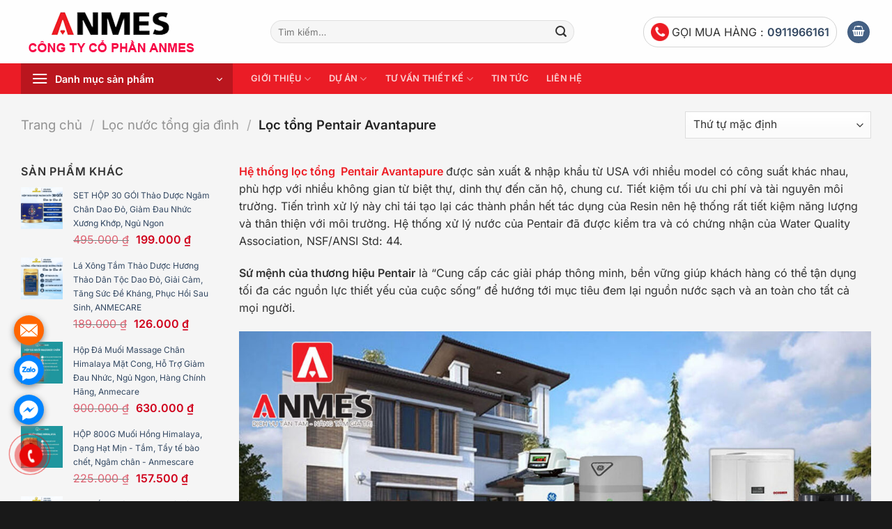

--- FILE ---
content_type: text/html; charset=UTF-8
request_url: https://anmes.vn/danh-muc/loc-nuoc-tong-gia-dinh/loc-tong-pentair-avantapure/
body_size: 37001
content:
<!DOCTYPE html>
<html lang="vi" class="loading-site no-js">
<head>
	<meta charset="UTF-8" />
	<link rel="profile" href="http://gmpg.org/xfn/11" />
	<link rel="pingback" href="https://anmes.vn/xmlrpc.php" />
  <meta name="facebook-domain-verification" content="yq0e68nhda830opiwnw8n75q01nz86" />
  <!-- Google tag (gtag.js) --> <script async src="https://www.googletagmanager.com/gtag/js?id=AW-849873212"></script> 
  <script> window.dataLayer = window.dataLayer || []; function gtag(){dataLayer.push(arguments);} gtag('js', new Date());gtag('set', 'allow_google_signals', false); ;gtag('config', 'AW-849873212'); </script> 
	<!-- Google Tag Manager -->
<script>(function(w,d,s,l,i){w[l]=w[l]||[];w[l].push({'gtm.start':
new Date().getTime(),event:'gtm.js'});var f=d.getElementsByTagName(s)[0],
j=d.createElement(s),dl=l!='dataLayer'?'&l='+l:'';j.async=true;j.src=
'https://www.googletagmanager.com/gtm.js?id='+i+dl;f.parentNode.insertBefore(j,f);
})(window,document,'script','dataLayer','GTM-T2DPSML2');</script>
<!-- End Google Tag Manager -->
<!-- Hotjar Tracking Code for Site 4956032 (name missing) -->
<script>
    (function(h,o,t,j,a,r){
        h.hj=h.hj||function(){(h.hj.q=h.hj.q||[]).push(arguments)};
        h._hjSettings={hjid:4956032,hjsv:6};
        a=o.getElementsByTagName('head')[0];
        r=o.createElement('script');r.async=1;
        r.src=t+h._hjSettings.hjid+j+h._hjSettings.hjsv;
        a.appendChild(r);
    })(window,document,'https://static.hotjar.com/c/hotjar-','.js?sv=');
</script>

  <!-- Event snippet for Lượt xem trang conversion page --> 
  <script> gtag('event', 'conversion', {'send_to': 'AW-849873212/hzaACIG-wLICELySoJUD'}); </script> 
	<script>(function(html){html.className = html.className.replace(/\bno-js\b/,'js')})(document.documentElement);</script>
<meta name='robots' content='index, follow, max-image-preview:large, max-snippet:-1, max-video-preview:-1' />
<meta name="viewport" content="width=device-width, initial-scale=1" />
	<!-- This site is optimized with the Yoast SEO plugin v22.9 - https://yoast.com/wordpress/plugins/seo/ -->
	<title>Lọc tổng Pentair Avantapure Archives - Anmes</title>
	<meta name="description" content="Hệ thống lọc tổng Pentair Avantapure được sản xuất &amp; nhập khẩu từ USA với hệ thống kỹ thuật cao, tiết kiệm tối ưu chi phí và tài nguyên môi trường dựa trên kỹ thuật tái sinh theo tỷ lệ. Hotline tư vấn: 0911 96 6161." />
	<link rel="canonical" href="https://anmes.vn/danh-muc/loc-nuoc-tong-gia-dinh/loc-tong-pentair-avantapure/" />
	<meta property="og:locale" content="vi_VN" />
	<meta property="og:type" content="article" />
	<meta property="og:title" content="Lọc tổng Pentair Avantapure Archives - Anmes" />
	<meta property="og:description" content="Hệ thống lọc tổng Pentair Avantapure được sản xuất &amp; nhập khẩu từ USA với hệ thống kỹ thuật cao, tiết kiệm tối ưu chi phí và tài nguyên môi trường dựa trên kỹ thuật tái sinh theo tỷ lệ. Hotline tư vấn: 0911 96 6161." />
	<meta property="og:url" content="https://anmes.vn/danh-muc/loc-nuoc-tong-gia-dinh/loc-tong-pentair-avantapure/" />
	<meta property="og:site_name" content="Anmes" />
	<meta property="og:image" content="https://anmes.vn/wp-content/uploads/2023/09/he-thong-loc-nuoc-tong-pentair.jpg" />
	<meta name="twitter:card" content="summary_large_image" />
	<script type="application/ld+json" class="yoast-schema-graph">{"@context":"https://schema.org","@graph":[{"@type":"CollectionPage","@id":"https://anmes.vn/danh-muc/loc-nuoc-tong-gia-dinh/loc-tong-pentair-avantapure/","url":"https://anmes.vn/danh-muc/loc-nuoc-tong-gia-dinh/loc-tong-pentair-avantapure/","name":"Lọc tổng Pentair Avantapure Archives - Anmes","isPartOf":{"@id":"https://anmes.vn/#website"},"primaryImageOfPage":{"@id":"https://anmes.vn/danh-muc/loc-nuoc-tong-gia-dinh/loc-tong-pentair-avantapure/#primaryimage"},"image":{"@id":"https://anmes.vn/danh-muc/loc-nuoc-tong-gia-dinh/loc-tong-pentair-avantapure/#primaryimage"},"thumbnailUrl":"https://anmes.vn/wp-content/uploads/2023/09/he-thong-loc-tong-pentair-ge-avantapure.jpg","description":"Hệ thống lọc tổng Pentair Avantapure được sản xuất & nhập khẩu từ USA với hệ thống kỹ thuật cao, tiết kiệm tối ưu chi phí và tài nguyên môi trường dựa trên kỹ thuật tái sinh theo tỷ lệ. Hotline tư vấn: 0911 96 6161.","breadcrumb":{"@id":"https://anmes.vn/danh-muc/loc-nuoc-tong-gia-dinh/loc-tong-pentair-avantapure/#breadcrumb"},"inLanguage":"vi"},{"@type":"ImageObject","inLanguage":"vi","@id":"https://anmes.vn/danh-muc/loc-nuoc-tong-gia-dinh/loc-tong-pentair-avantapure/#primaryimage","url":"https://anmes.vn/wp-content/uploads/2023/09/he-thong-loc-tong-pentair-ge-avantapure.jpg","contentUrl":"https://anmes.vn/wp-content/uploads/2023/09/he-thong-loc-tong-pentair-ge-avantapure.jpg","width":800,"height":800},{"@type":"BreadcrumbList","@id":"https://anmes.vn/danh-muc/loc-nuoc-tong-gia-dinh/loc-tong-pentair-avantapure/#breadcrumb","itemListElement":[{"@type":"ListItem","position":1,"name":"Home","item":"https://anmes.vn/"},{"@type":"ListItem","position":2,"name":"Lọc nước tổng gia đình","item":"https://anmes.vn/danh-muc/loc-nuoc-tong-gia-dinh/"},{"@type":"ListItem","position":3,"name":"Lọc tổng Pentair Avantapure"}]},{"@type":"WebSite","@id":"https://anmes.vn/#website","url":"https://anmes.vn/","name":"Anmes","description":"Sản phẩm chính hãng uy tín chất lượng","publisher":{"@id":"https://anmes.vn/#organization"},"potentialAction":[{"@type":"SearchAction","target":{"@type":"EntryPoint","urlTemplate":"https://anmes.vn/?s={search_term_string}"},"query-input":"required name=search_term_string"}],"inLanguage":"vi"},{"@type":"Organization","@id":"https://anmes.vn/#organization","name":"Siêu Thị Sauna","url":"https://anmes.vn/","logo":{"@type":"ImageObject","inLanguage":"vi","@id":"https://anmes.vn/#/schema/logo/image/","url":"https://anmes.vn/wp-content/uploads/2021/10/anmes-jsc.jpg","contentUrl":"https://anmes.vn/wp-content/uploads/2021/10/anmes-jsc.jpg","width":1181,"height":1181,"caption":"Siêu Thị Sauna"},"image":{"@id":"https://anmes.vn/#/schema/logo/image/"}}]}</script>
	<!-- / Yoast SEO plugin. -->


<link rel='prefetch' href='https://anmes.vn/wp-content/themes/digibiz/assets/js/flatsome.js?ver=8e60d746741250b4dd4e' />
<link rel='prefetch' href='https://anmes.vn/wp-content/themes/digibiz/assets/js/chunk.slider.js?ver=1.0' />
<link rel='prefetch' href='https://anmes.vn/wp-content/themes/digibiz/assets/js/chunk.popups.js?ver=1.0' />
<link rel='prefetch' href='https://anmes.vn/wp-content/themes/digibiz/assets/js/chunk.tooltips.js?ver=1.0' />
<link rel='prefetch' href='https://anmes.vn/wp-content/themes/digibiz/assets/js/woocommerce.js?ver=325ad20e90dbc8889310' />
<link rel="alternate" type="application/rss+xml" title="Dòng thông tin Anmes &raquo;" href="https://anmes.vn/feed/" />
<link rel="alternate" type="application/rss+xml" title="Anmes &raquo; Dòng bình luận" href="https://anmes.vn/comments/feed/" />
<link rel="alternate" type="application/rss+xml" title="Nguồn cấp Anmes &raquo; Lọc tổng Pentair Avantapure Danh mục" href="https://anmes.vn/danh-muc/loc-nuoc-tong-gia-dinh/loc-tong-pentair-avantapure/feed/" />
<style id='wp-block-library-inline-css' type='text/css'>
:root{
  --wp-admin-theme-color:#007cba;
  --wp-admin-theme-color--rgb:0, 124, 186;
  --wp-admin-theme-color-darker-10:#006ba1;
  --wp-admin-theme-color-darker-10--rgb:0, 107, 161;
  --wp-admin-theme-color-darker-20:#005a87;
  --wp-admin-theme-color-darker-20--rgb:0, 90, 135;
  --wp-admin-border-width-focus:2px;
  --wp-block-synced-color:#7a00df;
  --wp-block-synced-color--rgb:122, 0, 223;
  --wp-bound-block-color:var(--wp-block-synced-color);
}
@media (min-resolution:192dpi){
  :root{
    --wp-admin-border-width-focus:1.5px;
  }
}
.wp-element-button{
  cursor:pointer;
}

:root{
  --wp--preset--font-size--normal:16px;
  --wp--preset--font-size--huge:42px;
}
:root .has-very-light-gray-background-color{
  background-color:#eee;
}
:root .has-very-dark-gray-background-color{
  background-color:#313131;
}
:root .has-very-light-gray-color{
  color:#eee;
}
:root .has-very-dark-gray-color{
  color:#313131;
}
:root .has-vivid-green-cyan-to-vivid-cyan-blue-gradient-background{
  background:linear-gradient(135deg, #00d084, #0693e3);
}
:root .has-purple-crush-gradient-background{
  background:linear-gradient(135deg, #34e2e4, #4721fb 50%, #ab1dfe);
}
:root .has-hazy-dawn-gradient-background{
  background:linear-gradient(135deg, #faaca8, #dad0ec);
}
:root .has-subdued-olive-gradient-background{
  background:linear-gradient(135deg, #fafae1, #67a671);
}
:root .has-atomic-cream-gradient-background{
  background:linear-gradient(135deg, #fdd79a, #004a59);
}
:root .has-nightshade-gradient-background{
  background:linear-gradient(135deg, #330968, #31cdcf);
}
:root .has-midnight-gradient-background{
  background:linear-gradient(135deg, #020381, #2874fc);
}

.has-regular-font-size{
  font-size:1em;
}

.has-larger-font-size{
  font-size:2.625em;
}

.has-normal-font-size{
  font-size:var(--wp--preset--font-size--normal);
}

.has-huge-font-size{
  font-size:var(--wp--preset--font-size--huge);
}

.has-text-align-center{
  text-align:center;
}

.has-text-align-left{
  text-align:left;
}

.has-text-align-right{
  text-align:right;
}

#end-resizable-editor-section{
  display:none;
}

.aligncenter{
  clear:both;
}

.items-justified-left{
  justify-content:flex-start;
}

.items-justified-center{
  justify-content:center;
}

.items-justified-right{
  justify-content:flex-end;
}

.items-justified-space-between{
  justify-content:space-between;
}

.screen-reader-text{
  border:0;
  clip:rect(1px, 1px, 1px, 1px);
  clip-path:inset(50%);
  height:1px;
  margin:-1px;
  overflow:hidden;
  padding:0;
  position:absolute;
  width:1px;
  word-wrap:normal !important;
}

.screen-reader-text:focus{
  background-color:#ddd;
  clip:auto !important;
  clip-path:none;
  color:#444;
  display:block;
  font-size:1em;
  height:auto;
  left:5px;
  line-height:normal;
  padding:15px 23px 14px;
  text-decoration:none;
  top:5px;
  width:auto;
  z-index:100000;
}
html :where(.has-border-color){
  border-style:solid;
}

html :where([style*=border-top-color]){
  border-top-style:solid;
}

html :where([style*=border-right-color]){
  border-right-style:solid;
}

html :where([style*=border-bottom-color]){
  border-bottom-style:solid;
}

html :where([style*=border-left-color]){
  border-left-style:solid;
}

html :where([style*=border-width]){
  border-style:solid;
}

html :where([style*=border-top-width]){
  border-top-style:solid;
}

html :where([style*=border-right-width]){
  border-right-style:solid;
}

html :where([style*=border-bottom-width]){
  border-bottom-style:solid;
}

html :where([style*=border-left-width]){
  border-left-style:solid;
}
html :where(img[class*=wp-image-]){
  height:auto;
  max-width:100%;
}
:where(figure){
  margin:0 0 1em;
}

html :where(.is-position-sticky){
  --wp-admin--admin-bar--position-offset:var(--wp-admin--admin-bar--height, 0px);
}

@media screen and (max-width:600px){
  html :where(.is-position-sticky){
    --wp-admin--admin-bar--position-offset:0px;
  }
}
</style>
<link rel='stylesheet' id='contact-form-7-css' href='https://anmes.vn/wp-content/plugins/contact-form-7/includes/css/styles.css?ver=5.9.6' type='text/css' media='all' />
<link rel='stylesheet' id='toc-screen-css' href='https://anmes.vn/wp-content/plugins/table-of-contents-plus/screen.min.css?ver=2406' type='text/css' media='all' />
<style id='woocommerce-inline-inline-css' type='text/css'>
.woocommerce form .form-row .required { visibility: visible; }
</style>
<link rel='stylesheet' id='flatsome-swatches-frontend-css' href='https://anmes.vn/wp-content/themes/digibiz/assets/css/extensions/flatsome-swatches-frontend.css?ver=1.0' type='text/css' media='all' />
<link rel='stylesheet' id='flatsome-main-css' href='https://anmes.vn/wp-content/themes/digibiz/assets/css/flatsome.css?ver=1.0' type='text/css' media='all' />
<style id='flatsome-main-inline-css' type='text/css'>
@font-face {
				font-family: "fl-icons";
				font-display: block;
				src: url(https://anmes.vn/wp-content/themes/digibiz/assets/css/icons/fl-icons.eot?v=1.0);
				src:
					url(https://anmes.vn/wp-content/themes/digibiz/assets/css/icons/fl-icons.eot#iefix?v=1.0) format("embedded-opentype"),
					url(https://anmes.vn/wp-content/themes/digibiz/assets/css/icons/fl-icons.woff2?v=1.0) format("woff2"),
					url(https://anmes.vn/wp-content/themes/digibiz/assets/css/icons/fl-icons.ttf?v=1.0) format("truetype"),
					url(https://anmes.vn/wp-content/themes/digibiz/assets/css/icons/fl-icons.woff?v=1.0) format("woff"),
					url(https://anmes.vn/wp-content/themes/digibiz/assets/css/icons/fl-icons.svg?v=1.0#fl-icons) format("svg");
			}
</style>
<link rel='stylesheet' id='flatsome-shop-css' href='https://anmes.vn/wp-content/themes/digibiz/assets/css/flatsome-shop.css?ver=1.0' type='text/css' media='all' />
<link rel='stylesheet' id='flatsome-style-css' href='https://anmes.vn/wp-content/themes/digibiz/style.css?ver=1.0' type='text/css' media='all' />
<link rel='stylesheet' id='digi-style-css' href='https://anmes.vn/wp-content/themes/digibiz/plus/digi-style.css?ver=all' type='text/css' media='all' />
<link rel='stylesheet' id='style-css' href='https://anmes.vn/wp-content/themes/digibiz/plus/digi-shop.css?ver=all' type='text/css' media='all' />
<script type="text/javascript" src="https://anmes.vn/wp-includes/js/jquery/jquery.js?ver=3.7.1" id="jquery-core-js"></script>
<script type="text/javascript" src="https://anmes.vn/wp-content/plugins/woocommerce/assets/js/jquery-blockui/jquery.blockUI.js?ver=2.7.0-wc.9.0.3" id="jquery-blockui-js" data-wp-strategy="defer"></script>
<script type="text/javascript" id="wc-add-to-cart-js-extra">
/* <![CDATA[ */
var wc_add_to_cart_params = {"ajax_url":"\/wp-admin\/admin-ajax.php","wc_ajax_url":"\/?wc-ajax=%%endpoint%%","i18n_view_cart":"Xem gi\u1ecf h\u00e0ng","cart_url":"https:\/\/anmes.vn\/gio-hang\/","is_cart":"","cart_redirect_after_add":"yes"};
/* ]]> */
</script>
<script type="text/javascript" src="https://anmes.vn/wp-content/plugins/woocommerce/assets/js/frontend/add-to-cart.js?ver=9.0.3" id="wc-add-to-cart-js" defer="defer" data-wp-strategy="defer"></script>
<script type="text/javascript" src="https://anmes.vn/wp-content/plugins/woocommerce/assets/js/js-cookie/js.cookie.js?ver=2.1.4-wc.9.0.3" id="js-cookie-js" data-wp-strategy="defer"></script>
<link rel="https://api.w.org/" href="https://anmes.vn/wp-json/" /><link rel="alternate" title="JSON" type="application/json" href="https://anmes.vn/wp-json/wp/v2/product_cat/1743" /><link rel="EditURI" type="application/rsd+xml" title="RSD" href="https://anmes.vn/xmlrpc.php?rsd" />
<meta name="generator" content="WordPress 6.6.4" />
<meta name="generator" content="WooCommerce 9.0.3" />
<!-- Hotjar Tracking Code for Site 4956032 (name missing) -->
<script>
    (function(h,o,t,j,a,r){
        h.hj=h.hj||function(){(h.hj.q=h.hj.q||[]).push(arguments)};
        h._hjSettings={hjid:4956032,hjsv:6};
        a=o.getElementsByTagName('head')[0];
        r=o.createElement('script');r.async=1;
        r.src=t+h._hjSettings.hjid+j+h._hjSettings.hjsv;
        a.appendChild(r);
    })(window,document,'https://static.hotjar.com/c/hotjar-','.js?sv=');
</script>	<noscript><style>.woocommerce-product-gallery{ opacity: 1 !important; }</style></noscript>
	<link rel="icon" href="https://anmes.vn/wp-content/uploads/2024/05/anmes-faviocn.png" sizes="32x32" />
<link rel="icon" href="https://anmes.vn/wp-content/uploads/2024/05/anmes-faviocn.png" sizes="192x192" />
<link rel="apple-touch-icon" href="https://anmes.vn/wp-content/uploads/2024/05/anmes-faviocn.png" />
<meta name="msapplication-TileImage" content="https://anmes.vn/wp-content/uploads/2024/05/anmes-faviocn.png" />
<style id="custom-css" type="text/css">:root {--primary-color: #446084;--fs-color-primary: #446084;--fs-color-secondary: #dd3333;--fs-color-success: #7a9c59;--fs-color-alert: #b20000;--fs-experimental-link-color: #334862;--fs-experimental-link-color-hover: #111;}.tooltipster-base {--tooltip-color: #fff;--tooltip-bg-color: #000;}.off-canvas-right .mfp-content, .off-canvas-left .mfp-content {--drawer-width: 300px;}.off-canvas .mfp-content.off-canvas-cart {--drawer-width: 360px;}.container-width, .full-width .ubermenu-nav, .container, .row{max-width: 1250px}.row.row-collapse{max-width: 1220px}.row.row-small{max-width: 1242.5px}.row.row-large{max-width: 1280px}.header-main{height: 91px}#logo img{max-height: 91px}#logo{width:328px;}.header-bottom{min-height: 43px}.header-top{min-height: 30px}.transparent .header-main{height: 30px}.transparent #logo img{max-height: 30px}.has-transparent + .page-title:first-of-type,.has-transparent + #main > .page-title,.has-transparent + #main > div > .page-title,.has-transparent + #main .page-header-wrapper:first-of-type .page-title{padding-top: 110px;}.header.show-on-scroll,.stuck .header-main{height:70px!important}.stuck #logo img{max-height: 70px!important}.search-form{ width: 82%;}.header-bg-color {background-color: rgba(255,255,255,0.9)}.header-bottom {background-color: #eb1c26}.stuck .header-main .nav > li > a{line-height: 50px }@media (max-width: 549px) {.header-main{height: 70px}#logo img{max-height: 70px}}body{color: #333333}h1,h2,h3,h4,h5,h6,.heading-font{color: #333333;}body{font-family: Inter, sans-serif;}body {font-weight: 400;font-style: normal;}.nav > li > a {font-family: Inter, sans-serif;}.mobile-sidebar-levels-2 .nav > li > ul > li > a {font-family: Inter, sans-serif;}.nav > li > a,.mobile-sidebar-levels-2 .nav > li > ul > li > a {font-weight: 600;font-style: normal;}h1,h2,h3,h4,h5,h6,.heading-font, .off-canvas-center .nav-sidebar.nav-vertical > li > a{font-family: Inter, sans-serif;}h1,h2,h3,h4,h5,h6,.heading-font,.banner h1,.banner h2 {font-weight: 600;font-style: normal;}.alt-font{font-family: "Dancing Script", sans-serif;}.alt-font {font-weight: 400!important;font-style: normal!important;}@media screen and (min-width: 550px){.products .box-vertical .box-image{min-width: 220px!important;width: 220px!important;}}.absolute-footer, html{background-color: #191919}.page-title-small + main .product-container > .row{padding-top:0;}.header-vertical-menu__opener{height: 44px}.header-vertical-menu__opener {width: 304px}.header-vertical-menu__fly-out {width: 304px}.header-vertical-menu__opener{color: #ffffff}.header-vertical-menu__opener{background-color: #ba161e}.label-new.menu-item > a:after{content:"Mới";}.label-hot.menu-item > a:after{content:"Thịnh hành";}.label-sale.menu-item > a:after{content:"Giảm giá";}.label-popular.menu-item > a:after{content:"Phổ biến";}</style><style id="flatsome-swatches-css">.variations th,.variations td {display: block;}.variations .label {display: flex;align-items: center;}.variations .label label {margin: .5em 0;}.ux-swatch-selected-value {font-weight: normal;font-size: .9em;}.variations_form .ux-swatch.selected {box-shadow: 0 0 0 2px var(--fs-color-secondary);}.ux-swatches-in-loop .ux-swatch.selected {box-shadow: 0 0 0 2px var(--fs-color-secondary);}</style><style id="flatsome-variation-images-css">.ux-additional-variation-images-thumbs-placeholder {max-height: 0;opacity: 0;visibility: hidden;transition: visibility .1s, opacity .1s, max-height .2s ease-out;}.ux-additional-variation-images-thumbs-placeholder--visible {max-height: 1000px;opacity: 1;visibility: visible;transition: visibility .2s, opacity .2s, max-height .1s ease-in;}</style><style id="kirki-inline-styles">/* cyrillic-ext */
@font-face {
  font-family: 'Inter';
  font-style: normal;
  font-weight: 400;
  font-display: swap;
  src: url(https://anmes.vn/wp-content/fonts/inter/UcC73FwrK3iLTeHuS_nVMrMxCp50SjIa2JL7SUc.woff2) format('woff2');
  unicode-range: U+0460-052F, U+1C80-1C8A, U+20B4, U+2DE0-2DFF, U+A640-A69F, U+FE2E-FE2F;
}
/* cyrillic */
@font-face {
  font-family: 'Inter';
  font-style: normal;
  font-weight: 400;
  font-display: swap;
  src: url(https://anmes.vn/wp-content/fonts/inter/UcC73FwrK3iLTeHuS_nVMrMxCp50SjIa0ZL7SUc.woff2) format('woff2');
  unicode-range: U+0301, U+0400-045F, U+0490-0491, U+04B0-04B1, U+2116;
}
/* greek-ext */
@font-face {
  font-family: 'Inter';
  font-style: normal;
  font-weight: 400;
  font-display: swap;
  src: url(https://anmes.vn/wp-content/fonts/inter/UcC73FwrK3iLTeHuS_nVMrMxCp50SjIa2ZL7SUc.woff2) format('woff2');
  unicode-range: U+1F00-1FFF;
}
/* greek */
@font-face {
  font-family: 'Inter';
  font-style: normal;
  font-weight: 400;
  font-display: swap;
  src: url(https://anmes.vn/wp-content/fonts/inter/UcC73FwrK3iLTeHuS_nVMrMxCp50SjIa1pL7SUc.woff2) format('woff2');
  unicode-range: U+0370-0377, U+037A-037F, U+0384-038A, U+038C, U+038E-03A1, U+03A3-03FF;
}
/* vietnamese */
@font-face {
  font-family: 'Inter';
  font-style: normal;
  font-weight: 400;
  font-display: swap;
  src: url(https://anmes.vn/wp-content/fonts/inter/UcC73FwrK3iLTeHuS_nVMrMxCp50SjIa2pL7SUc.woff2) format('woff2');
  unicode-range: U+0102-0103, U+0110-0111, U+0128-0129, U+0168-0169, U+01A0-01A1, U+01AF-01B0, U+0300-0301, U+0303-0304, U+0308-0309, U+0323, U+0329, U+1EA0-1EF9, U+20AB;
}
/* latin-ext */
@font-face {
  font-family: 'Inter';
  font-style: normal;
  font-weight: 400;
  font-display: swap;
  src: url(https://anmes.vn/wp-content/fonts/inter/UcC73FwrK3iLTeHuS_nVMrMxCp50SjIa25L7SUc.woff2) format('woff2');
  unicode-range: U+0100-02BA, U+02BD-02C5, U+02C7-02CC, U+02CE-02D7, U+02DD-02FF, U+0304, U+0308, U+0329, U+1D00-1DBF, U+1E00-1E9F, U+1EF2-1EFF, U+2020, U+20A0-20AB, U+20AD-20C0, U+2113, U+2C60-2C7F, U+A720-A7FF;
}
/* latin */
@font-face {
  font-family: 'Inter';
  font-style: normal;
  font-weight: 400;
  font-display: swap;
  src: url(https://anmes.vn/wp-content/fonts/inter/UcC73FwrK3iLTeHuS_nVMrMxCp50SjIa1ZL7.woff2) format('woff2');
  unicode-range: U+0000-00FF, U+0131, U+0152-0153, U+02BB-02BC, U+02C6, U+02DA, U+02DC, U+0304, U+0308, U+0329, U+2000-206F, U+20AC, U+2122, U+2191, U+2193, U+2212, U+2215, U+FEFF, U+FFFD;
}
/* cyrillic-ext */
@font-face {
  font-family: 'Inter';
  font-style: normal;
  font-weight: 600;
  font-display: swap;
  src: url(https://anmes.vn/wp-content/fonts/inter/UcC73FwrK3iLTeHuS_nVMrMxCp50SjIa2JL7SUc.woff2) format('woff2');
  unicode-range: U+0460-052F, U+1C80-1C8A, U+20B4, U+2DE0-2DFF, U+A640-A69F, U+FE2E-FE2F;
}
/* cyrillic */
@font-face {
  font-family: 'Inter';
  font-style: normal;
  font-weight: 600;
  font-display: swap;
  src: url(https://anmes.vn/wp-content/fonts/inter/UcC73FwrK3iLTeHuS_nVMrMxCp50SjIa0ZL7SUc.woff2) format('woff2');
  unicode-range: U+0301, U+0400-045F, U+0490-0491, U+04B0-04B1, U+2116;
}
/* greek-ext */
@font-face {
  font-family: 'Inter';
  font-style: normal;
  font-weight: 600;
  font-display: swap;
  src: url(https://anmes.vn/wp-content/fonts/inter/UcC73FwrK3iLTeHuS_nVMrMxCp50SjIa2ZL7SUc.woff2) format('woff2');
  unicode-range: U+1F00-1FFF;
}
/* greek */
@font-face {
  font-family: 'Inter';
  font-style: normal;
  font-weight: 600;
  font-display: swap;
  src: url(https://anmes.vn/wp-content/fonts/inter/UcC73FwrK3iLTeHuS_nVMrMxCp50SjIa1pL7SUc.woff2) format('woff2');
  unicode-range: U+0370-0377, U+037A-037F, U+0384-038A, U+038C, U+038E-03A1, U+03A3-03FF;
}
/* vietnamese */
@font-face {
  font-family: 'Inter';
  font-style: normal;
  font-weight: 600;
  font-display: swap;
  src: url(https://anmes.vn/wp-content/fonts/inter/UcC73FwrK3iLTeHuS_nVMrMxCp50SjIa2pL7SUc.woff2) format('woff2');
  unicode-range: U+0102-0103, U+0110-0111, U+0128-0129, U+0168-0169, U+01A0-01A1, U+01AF-01B0, U+0300-0301, U+0303-0304, U+0308-0309, U+0323, U+0329, U+1EA0-1EF9, U+20AB;
}
/* latin-ext */
@font-face {
  font-family: 'Inter';
  font-style: normal;
  font-weight: 600;
  font-display: swap;
  src: url(https://anmes.vn/wp-content/fonts/inter/UcC73FwrK3iLTeHuS_nVMrMxCp50SjIa25L7SUc.woff2) format('woff2');
  unicode-range: U+0100-02BA, U+02BD-02C5, U+02C7-02CC, U+02CE-02D7, U+02DD-02FF, U+0304, U+0308, U+0329, U+1D00-1DBF, U+1E00-1E9F, U+1EF2-1EFF, U+2020, U+20A0-20AB, U+20AD-20C0, U+2113, U+2C60-2C7F, U+A720-A7FF;
}
/* latin */
@font-face {
  font-family: 'Inter';
  font-style: normal;
  font-weight: 600;
  font-display: swap;
  src: url(https://anmes.vn/wp-content/fonts/inter/UcC73FwrK3iLTeHuS_nVMrMxCp50SjIa1ZL7.woff2) format('woff2');
  unicode-range: U+0000-00FF, U+0131, U+0152-0153, U+02BB-02BC, U+02C6, U+02DA, U+02DC, U+0304, U+0308, U+0329, U+2000-206F, U+20AC, U+2122, U+2191, U+2193, U+2212, U+2215, U+FEFF, U+FFFD;
}/* vietnamese */
@font-face {
  font-family: 'Dancing Script';
  font-style: normal;
  font-weight: 400;
  font-display: swap;
  src: url(https://anmes.vn/wp-content/fonts/dancing-script/If2cXTr6YS-zF4S-kcSWSVi_sxjsohD9F50Ruu7BMSo3Rep8ltA.woff2) format('woff2');
  unicode-range: U+0102-0103, U+0110-0111, U+0128-0129, U+0168-0169, U+01A0-01A1, U+01AF-01B0, U+0300-0301, U+0303-0304, U+0308-0309, U+0323, U+0329, U+1EA0-1EF9, U+20AB;
}
/* latin-ext */
@font-face {
  font-family: 'Dancing Script';
  font-style: normal;
  font-weight: 400;
  font-display: swap;
  src: url(https://anmes.vn/wp-content/fonts/dancing-script/If2cXTr6YS-zF4S-kcSWSVi_sxjsohD9F50Ruu7BMSo3ROp8ltA.woff2) format('woff2');
  unicode-range: U+0100-02BA, U+02BD-02C5, U+02C7-02CC, U+02CE-02D7, U+02DD-02FF, U+0304, U+0308, U+0329, U+1D00-1DBF, U+1E00-1E9F, U+1EF2-1EFF, U+2020, U+20A0-20AB, U+20AD-20C0, U+2113, U+2C60-2C7F, U+A720-A7FF;
}
/* latin */
@font-face {
  font-family: 'Dancing Script';
  font-style: normal;
  font-weight: 400;
  font-display: swap;
  src: url(https://anmes.vn/wp-content/fonts/dancing-script/If2cXTr6YS-zF4S-kcSWSVi_sxjsohD9F50Ruu7BMSo3Sup8.woff2) format('woff2');
  unicode-range: U+0000-00FF, U+0131, U+0152-0153, U+02BB-02BC, U+02C6, U+02DA, U+02DC, U+0304, U+0308, U+0329, U+2000-206F, U+20AC, U+2122, U+2191, U+2193, U+2212, U+2215, U+FEFF, U+FFFD;
}</style></head>

<body class="archive tax-product_cat term-loc-tong-pentair-avantapure term-1743 theme-digibiz woocommerce woocommerce-page woocommerce-no-js lightbox nav-dropdown-has-arrow nav-dropdown-has-shadow nav-dropdown-has-border">
<!-- Google Tag Manager -->
<script>(function(w,d,s,l,i){w[l]=w[l]||[];w[l].push({'gtm.start':
new Date().getTime(),event:'gtm.js'});var f=d.getElementsByTagName(s)[0],
j=d.createElement(s),dl=l!='dataLayer'?'&l='+l:'';j.async=true;j.src=
'https://www.googletagmanager.com/gtm.js?id='+i+dl;f.parentNode.insertBefore(j,f);
})(window,document,'script','dataLayer','GTM-T2DPSML2');</script>
<!-- End Google Tag Manager -->


<a class="skip-link screen-reader-text" href="#main">Chuyển đến nội dung</a>

<div id="wrapper">

	
	<header id="header" class="header ">
		<div class="header-wrapper">
			<div id="top-bar" class="header-top hide-for-sticky nav-dark show-for-medium">
    <div class="flex-row container">
      <div class="flex-col hide-for-medium flex-left">
          <ul class="nav nav-left medium-nav-center nav-small  nav-divided">
                        </ul>
      </div>

      <div class="flex-col hide-for-medium flex-center">
          <ul class="nav nav-center nav-small  nav-divided">
                        </ul>
      </div>

      <div class="flex-col hide-for-medium flex-right">
         <ul class="nav top-bar-nav nav-right nav-small  nav-divided">
             <?php// get_template_part( 'plus/digi','contact'); ?>
                           
                        </ul>
      </div>

            <div class="flex-col show-for-medium flex-grow">
          <ul class="nav nav-center nav-small mobile-nav  nav-divided">
              <li class="html custom html_topbar_left"><strong class="uppercase">Add anything here or just remove it...</strong></li>          </ul>
      </div>
      
    </div>
</div>
<div id="masthead" class="header-main hide-for-sticky">
      <div class="header-inner flex-row container logo-left medium-logo-center" role="navigation">

          <!-- Logo -->
          <div id="logo" class="flex-col logo">
            
<!-- Header logo -->
<a href="https://anmes.vn/" title="Anmes - Sản phẩm chính hãng uy tín chất lượng" rel="home">
		<img width="256" height="64" src="https://anmes.vn/wp-content/uploads/2018/03/logoft.png" class="header_logo header-logo" alt="Anmes"/><img  width="256" height="64" src="https://anmes.vn/wp-content/uploads/2018/03/logoft.png" class="header-logo-dark" alt="Anmes"/></a>
          </div>

          <!-- Mobile Left Elements -->
          <div class="flex-col show-for-medium flex-left">
            <ul class="mobile-nav nav nav-left ">
              <li class="nav-icon has-icon">
  		<a href="#" data-open="#main-menu" data-pos="left" data-bg="main-menu-overlay" data-color="" class="is-small" aria-label="Menu" aria-controls="main-menu" aria-expanded="false">

		  <i class="icon-menu" ></i>
		  		</a>
	</li>
            </ul>
          </div>

          <!-- Left Elements -->
          <div class="flex-col hide-for-medium flex-left
            flex-grow">
            <ul class="header-nav header-nav-main nav nav-left  nav-uppercase" >
              <li class="header-search-form search-form html relative has-icon">
	<div class="header-search-form-wrapper">
		<div class="searchform-wrapper ux-search-box relative form-flat is-normal"><form role="search" method="get" class="searchform" action="https://anmes.vn/">
	<div class="flex-row relative">
						<div class="flex-col flex-grow">
			<label class="screen-reader-text" for="woocommerce-product-search-field-0">Tìm kiếm:</label>
			<input type="search" id="woocommerce-product-search-field-0" class="search-field mb-0" placeholder="Tìm kiếm&hellip;" value="" name="s" />
			<input type="hidden" name="post_type" value="product" />
					</div>
		<div class="flex-col">
			<button type="submit" value="Tìm kiếm" class="ux-search-submit submit-button secondary button  icon mb-0" aria-label="Nộp">
				<i class="icon-search" ></i>			</button>
		</div>
	</div>
	<div class="live-search-results text-left z-top"></div>
</form>
</div>	</div>
</li>
            </ul>
          </div>

          <!-- Right Elements -->
          <div class="flex-col hide-for-medium flex-right">
            <ul class="header-nav header-nav-main nav nav-right  nav-uppercase">
                  <li class="buy">GỌI MUA HÀNG : <b><a href="tel:0911966161" rel="nofollow">0911966161</a></b></li>
              <li class="cart-item has-icon has-dropdown">
<div class="header-button">
<a href="https://anmes.vn/gio-hang/" class="header-cart-link icon primary button circle is-small" title="Giỏ hàng" >


    <i class="icon-shopping-basket"
    data-icon-label="0">
  </i>
  </a>
</div>
 <ul class="nav-dropdown nav-dropdown-default">
    <li class="html widget_shopping_cart">
      <div class="widget_shopping_cart_content">
        

	<div class="ux-mini-cart-empty flex flex-row-col text-center pt pb">
				<div class="ux-mini-cart-empty-icon">
			<svg xmlns="http://www.w3.org/2000/svg" viewBox="0 0 17 19" style="opacity:.1;height:80px;">
				<path d="M8.5 0C6.7 0 5.3 1.2 5.3 2.7v2H2.1c-.3 0-.6.3-.7.7L0 18.2c0 .4.2.8.6.8h15.7c.4 0 .7-.3.7-.7v-.1L15.6 5.4c0-.3-.3-.6-.7-.6h-3.2v-2c0-1.6-1.4-2.8-3.2-2.8zM6.7 2.7c0-.8.8-1.4 1.8-1.4s1.8.6 1.8 1.4v2H6.7v-2zm7.5 3.4 1.3 11.5h-14L2.8 6.1h2.5v1.4c0 .4.3.7.7.7.4 0 .7-.3.7-.7V6.1h3.5v1.4c0 .4.3.7.7.7s.7-.3.7-.7V6.1h2.6z" fill-rule="evenodd" clip-rule="evenodd" fill="currentColor"></path>
			</svg>
		</div>
				<p class="woocommerce-mini-cart__empty-message empty">Chưa có sản phẩm trong giỏ hàng.</p>
					<p class="return-to-shop">
				<a class="button primary wc-backward" href="https://anmes.vn/cua-hang/">
					Quay trở lại cửa hàng				</a>
			</p>
				</div>


      </div>
    </li>
     </ul>

</li>
             
              
            </ul>
          </div>

          <!-- Mobile Right Elements -->
          <div class="flex-col show-for-medium flex-right">
            <ul class="mobile-nav nav nav-right ">
              <li class="cart-item has-icon">

<div class="header-button">
		<a href="https://anmes.vn/gio-hang/" class="header-cart-link icon primary button circle is-small off-canvas-toggle nav-top-link" title="Giỏ hàng" data-open="#cart-popup" data-class="off-canvas-cart" data-pos="right" >

    <i class="icon-shopping-basket"
    data-icon-label="0">
  </i>
  </a>
</div>

  <!-- Cart Sidebar Popup -->
  <div id="cart-popup" class="mfp-hide">
  <div class="cart-popup-inner inner-padding cart-popup-inner--sticky">
      <div class="cart-popup-title text-center">
          <span class="heading-font uppercase">Giỏ hàng</span>
          <div class="is-divider"></div>
      </div>
	  <div class="widget_shopping_cart">
		  <div class="widget_shopping_cart_content">
			  

	<div class="ux-mini-cart-empty flex flex-row-col text-center pt pb">
				<div class="ux-mini-cart-empty-icon">
			<svg xmlns="http://www.w3.org/2000/svg" viewBox="0 0 17 19" style="opacity:.1;height:80px;">
				<path d="M8.5 0C6.7 0 5.3 1.2 5.3 2.7v2H2.1c-.3 0-.6.3-.7.7L0 18.2c0 .4.2.8.6.8h15.7c.4 0 .7-.3.7-.7v-.1L15.6 5.4c0-.3-.3-.6-.7-.6h-3.2v-2c0-1.6-1.4-2.8-3.2-2.8zM6.7 2.7c0-.8.8-1.4 1.8-1.4s1.8.6 1.8 1.4v2H6.7v-2zm7.5 3.4 1.3 11.5h-14L2.8 6.1h2.5v1.4c0 .4.3.7.7.7.4 0 .7-.3.7-.7V6.1h3.5v1.4c0 .4.3.7.7.7s.7-.3.7-.7V6.1h2.6z" fill-rule="evenodd" clip-rule="evenodd" fill="currentColor"></path>
			</svg>
		</div>
				<p class="woocommerce-mini-cart__empty-message empty">Chưa có sản phẩm trong giỏ hàng.</p>
					<p class="return-to-shop">
				<a class="button primary wc-backward" href="https://anmes.vn/cua-hang/">
					Quay trở lại cửa hàng				</a>
			</p>
				</div>


		  </div>
	  </div>
               </div>
  </div>

</li>
            </ul>
          </div>

      </div>

            <div class="container"><div class="top-divider full-width"></div></div>
      </div>
<div id="wide-nav" class="header-bottom wide-nav hide-for-sticky nav-dark hide-for-medium">
    <div class="flex-row container">

                        <div class="flex-col hide-for-medium flex-left">
                <ul class="nav header-nav header-bottom-nav nav-left  nav-spacing-xlarge nav-uppercase">
                    
<li class="header-vertical-menu" role="navigation">
	<div class="header-vertical-menu__opener">
					<span class="header-vertical-menu__icon">
				<i class="icon-menu" ></i>			</span>
				<span class="header-vertical-menu__title">
						Danh mục sản phẩm		</span>
		<i class="icon-angle-down" ></i>	</div>
	<div class="header-vertical-menu__fly-out">
		<div class="menu-menu-danh-muc-san-pham-container"><ul id="menu-menu-danh-muc-san-pham" class="ux-nav-vertical-menu nav-vertical-fly-out"><li id="menu-item-17083" class="menu-item menu-item-type-taxonomy menu-item-object-product_cat current-product_cat-ancestor current-menu-ancestor current-product_cat-parent menu-item-has-children menu-item-17083 active menu-item-design-default has-dropdown has-icon-left"><a href="https://anmes.vn/danh-muc/loc-nuoc-tong-gia-dinh/" class="nav-top-link" aria-expanded="false" aria-haspopup="menu"><img class="ux-menu-icon" width="20" height="20" src="https://anmes.vn/wp-content/uploads/2022/07/muiten.svg" alt="" />Lọc nước tổng gia đình<i class="icon-angle-down" ></i></a>
<ul class="sub-menu nav-dropdown nav-dropdown-default">
	<li id="menu-item-19017" class="menu-item menu-item-type-custom menu-item-object-custom current-menu-ancestor current-menu-parent menu-item-has-children menu-item-19017 active nav-dropdown-col"><a href="#">#</a>
	<ul class="sub-menu nav-column nav-dropdown-default">
		<li id="menu-item-17086" class="menu-item menu-item-type-taxonomy menu-item-object-product_cat menu-item-17086"><a href="https://anmes.vn/danh-muc/loc-nuoc-tong-gia-dinh/loc-tong-pentair-pro-elite/">Lọc tổng Pentair Pro Elite</a></li>
		<li id="menu-item-17115" class="menu-item menu-item-type-taxonomy menu-item-object-product_cat menu-item-17115"><a href="https://anmes.vn/danh-muc/loc-nuoc-tong-gia-dinh/loc-tong-pentair-evolio/">Lọc tổng Pentair Evolio</a></li>
		<li id="menu-item-17087" class="menu-item menu-item-type-taxonomy menu-item-object-product_cat current-menu-item menu-item-17087 active"><a href="https://anmes.vn/danh-muc/loc-nuoc-tong-gia-dinh/loc-tong-pentair-avantapure/" aria-current="page">Lọc tổng Pentair Avantapure</a></li>
	</ul>
</li>
	<li id="menu-item-19018" class="menu-item menu-item-type-custom menu-item-object-custom menu-item-has-children menu-item-19018 nav-dropdown-col"><a href="#">#</a>
	<ul class="sub-menu nav-column nav-dropdown-default">
		<li id="menu-item-17089" class="menu-item menu-item-type-taxonomy menu-item-object-product_cat menu-item-17089"><a href="https://anmes.vn/danh-muc/loc-nuoc-tong-gia-dinh/loc-tong-pentair-river-soft/">Lọc tổng Pentair River Soft</a></li>
		<li id="menu-item-17090" class="menu-item menu-item-type-taxonomy menu-item-object-product_cat menu-item-17090"><a href="https://anmes.vn/danh-muc/loc-nuoc-tong-gia-dinh/loc-tong-pentair-omnifilter/">Lọc tổng Pentair OmniFilter</a></li>
		<li id="menu-item-17091" class="menu-item menu-item-type-taxonomy menu-item-object-product_cat menu-item-17091"><a href="https://anmes.vn/danh-muc/loc-nuoc-tong-gia-dinh/loc-tong-pentair-ro-eco-soft/">Lọc tổng Pentair RO Eco Soft</a></li>
		<li id="menu-item-17092" class="menu-item menu-item-type-taxonomy menu-item-object-product_cat menu-item-17092"><a href="https://anmes.vn/danh-muc/loc-nuoc-tong-gia-dinh/loc-tong-pentair-kinh-te/">Lọc tổng Pentair kinh tế</a></li>
	</ul>
</li>
</ul>
</li>
<li id="menu-item-17085" class="menu-item menu-item-type-taxonomy menu-item-object-product_cat menu-item-17085 menu-item-design-default has-icon-left"><a href="https://anmes.vn/danh-muc/may-loc-nuoc-gia-dinh/" class="nav-top-link"><img class="ux-menu-icon" width="20" height="20" src="https://anmes.vn/wp-content/uploads/2022/07/muiten.svg" alt="" />Máy lọc nước gia đình</a></li>
<li id="menu-item-17084" class="menu-item menu-item-type-taxonomy menu-item-object-product_cat menu-item-has-children menu-item-17084 menu-item-design-default has-dropdown has-icon-left"><a href="https://anmes.vn/danh-muc/nuoc-nong-trung-tam-heatpump/" class="nav-top-link" aria-expanded="false" aria-haspopup="menu"><img class="ux-menu-icon" width="20" height="20" src="https://anmes.vn/wp-content/uploads/2022/07/muiten.svg" alt="" />Nước nóng trung tâm Heatpump<i class="icon-angle-down" ></i></a>
<ul class="sub-menu nav-dropdown nav-dropdown-default">
	<li id="menu-item-17191" class="menu-item menu-item-type-taxonomy menu-item-object-product_cat menu-item-17191"><a href="https://anmes.vn/danh-muc/nuoc-nong-trung-tam-heatpump/nuoc-nong-trung-tam-oscher/">Nước nóng trung tâm Oscher</a></li>
	<li id="menu-item-17192" class="menu-item menu-item-type-taxonomy menu-item-object-product_cat menu-item-17192"><a href="https://anmes.vn/danh-muc/nuoc-nong-trung-tam-heatpump/nuoc-nong-trung-tam-oscher-nuoc-nong-trung-tam-heatpump/">Nước nóng trung tâm Galaxy</a></li>
</ul>
</li>
<li id="menu-item-8031" class="menu-item menu-item-type-taxonomy menu-item-object-product_cat menu-item-has-children menu-item-8031 menu-item-design-default has-dropdown has-icon-left"><a href="https://anmes.vn/danh-muc/may-xong-hoi/" class="nav-top-link" aria-expanded="false" aria-haspopup="menu"><img class="ux-menu-icon" width="20" height="20" src="https://anmes.vn/wp-content/uploads/2022/07/muiten.svg" alt="" />Máy Xông Hơi<i class="icon-angle-down" ></i></a>
<ul class="sub-menu nav-dropdown nav-dropdown-default">
	<li id="menu-item-3218" class="menu-item menu-item-type-taxonomy menu-item-object-product_cat menu-item-has-children menu-item-3218 nav-dropdown-col"><a href="https://anmes.vn/danh-muc/may-xong-hoi/may-xong-hoi-uot/">Máy xông hơi Ướt</a>
	<ul class="sub-menu nav-column nav-dropdown-default">
		<li id="menu-item-18485" class="menu-item menu-item-type-taxonomy menu-item-object-product_cat menu-item-18485"><a href="https://anmes.vn/danh-muc/may-xong-hoi/may-xong-hoi-uot/may-xong-hoi-uot-anmes/">Máy xông hơi ướt Anmes</a></li>
		<li id="menu-item-3448" class="menu-item menu-item-type-taxonomy menu-item-object-product_cat menu-item-3448"><a href="https://anmes.vn/danh-muc/may-xong-hoi/may-xong-hoi-uot/may-xong-hoi-uot-harvia-hgx/">Máy Xông Hơi Ướt Harvia HGX &#8211; Phần Lan</a></li>
		<li id="menu-item-15491" class="menu-item menu-item-type-taxonomy menu-item-object-product_cat menu-item-15491"><a href="https://anmes.vn/danh-muc/may-xong-hoi/may-xong-hoi-uot/may-xong-hoi-uot-sawo-stn/">Máy Xông Hơi Ướt Sawo-STN</a></li>
		<li id="menu-item-3445" class="menu-item menu-item-type-taxonomy menu-item-object-product_cat menu-item-3445"><a href="https://anmes.vn/danh-muc/may-xong-hoi/may-xong-hoi-uot/may-xong-hoi-uot-coasts/">Máy Xông Hơi Ướt Coasts</a></li>
		<li id="menu-item-12184" class="menu-item menu-item-type-taxonomy menu-item-object-product_cat menu-item-12184"><a href="https://anmes.vn/danh-muc/may-xong-hoi/may-xong-hoi-uot/may-xong-hoi-uot-oceanic/">Máy Xông Hơi Ướt Oceanic</a></li>
	</ul>
</li>
	<li id="menu-item-3212" class="menu-item menu-item-type-taxonomy menu-item-object-product_cat menu-item-has-children menu-item-3212 nav-dropdown-col"><a href="https://anmes.vn/danh-muc/may-xong-hoi/may-xong-hoi-kho/">Máy Xông Hơi Khô</a>
	<ul class="sub-menu nav-column nav-dropdown-default">
		<li id="menu-item-18484" class="menu-item menu-item-type-taxonomy menu-item-object-product_cat menu-item-18484"><a href="https://anmes.vn/danh-muc/may-xong-hoi/may-xong-hoi-kho/may-xong-hoi-kho-anmes/">Máy xông hơi khô Anmes</a></li>
		<li id="menu-item-12397" class="menu-item menu-item-type-taxonomy menu-item-object-product_cat menu-item-12397"><a href="https://anmes.vn/danh-muc/may-xong-hoi/may-xong-hoi-kho/may-xong-hoi-kho-harvia-phan-lan/">Máy Xông Hơi Khô Harvia Phần Lan</a></li>
		<li id="menu-item-15492" class="menu-item menu-item-type-taxonomy menu-item-object-product_cat menu-item-15492"><a href="https://anmes.vn/danh-muc/may-xong-hoi/may-xong-hoi-kho/may-xong-hoi-kho-sawo-phan-lan/">Máy Xông Hơi Khô Sawo Phần Lan</a></li>
		<li id="menu-item-3213" class="menu-item menu-item-type-taxonomy menu-item-object-product_cat menu-item-3213"><a href="https://anmes.vn/danh-muc/may-xong-hoi/may-xong-hoi-kho/may-xong-hoi-kho-coasts/">Máy Xông Hơi Khô Coasts</a></li>
		<li id="menu-item-12183" class="menu-item menu-item-type-taxonomy menu-item-object-product_cat menu-item-12183"><a href="https://anmes.vn/danh-muc/may-xong-hoi/may-xong-hoi-kho/may-xong-hoi-kho-oceanic/">Máy Xông Hơi Khô Oceanic</a></li>
	</ul>
</li>
</ul>
</li>
<li id="menu-item-8030" class="menu-item menu-item-type-taxonomy menu-item-object-product_cat menu-item-has-children menu-item-8030 menu-item-design-default has-dropdown has-icon-left"><a href="https://anmes.vn/danh-muc/phong-xong-hoi/" class="nav-top-link" aria-expanded="false" aria-haspopup="menu"><img class="ux-menu-icon" width="20" height="20" src="https://anmes.vn/wp-content/uploads/2022/07/muiten.svg" alt="" />Phòng Xông Hơi<i class="icon-angle-down" ></i></a>
<ul class="sub-menu nav-dropdown nav-dropdown-default">
	<li id="menu-item-3223" class="menu-item menu-item-type-taxonomy menu-item-object-product_cat menu-item-has-children menu-item-3223 nav-dropdown-col"><a href="https://anmes.vn/danh-muc/phong-xong-hoi/phong-xong-hoi-uot/">Phòng xông hơi ướt</a>
	<ul class="sub-menu nav-column nav-dropdown-default">
		<li id="menu-item-8017" class="menu-item menu-item-type-taxonomy menu-item-object-product_cat menu-item-8017"><a href="https://anmes.vn/danh-muc/phong-xong-hoi/phong-xong-hoi-uot/phong-xong-hoi-uot-kinh-temper/">Phòng Xông Hơi Ướt Kính Temper</a></li>
		<li id="menu-item-8015" class="menu-item menu-item-type-taxonomy menu-item-object-product_cat menu-item-8015"><a href="https://anmes.vn/danh-muc/phong-xong-hoi/phong-xong-hoi-uot/phong-xong-hoi-uot-xay/">Phòng Xông Hơi Ướt Xây</a></li>
	</ul>
</li>
	<li id="menu-item-3222" class="menu-item menu-item-type-taxonomy menu-item-object-product_cat menu-item-has-children menu-item-3222 nav-dropdown-col"><a href="https://anmes.vn/danh-muc/phong-xong-hoi/phong-xong-hoi-kho/">Phòng xông hơi khô</a>
	<ul class="sub-menu nav-column nav-dropdown-default">
		<li id="menu-item-3220" class="menu-item menu-item-type-taxonomy menu-item-object-product_cat menu-item-3220"><a href="https://anmes.vn/danh-muc/phong-xong-hoi/phong-xong-hoi-da-muoi/">Phòng xông hơi Đá Muối</a></li>
		<li id="menu-item-7548" class="menu-item menu-item-type-taxonomy menu-item-object-product_cat menu-item-7548"><a href="https://anmes.vn/danh-muc/phong-xong-hoi-hoang-tho/">Phòng xông hơi Hoàng Thổ</a></li>
		<li id="menu-item-7549" class="menu-item menu-item-type-taxonomy menu-item-object-product_cat menu-item-7549"><a href="https://anmes.vn/danh-muc/phong-xong-hoi-tuyet-lanh/">Phòng xông hơi Tuyết Lạnh</a></li>
		<li id="menu-item-11138" class="menu-item menu-item-type-taxonomy menu-item-object-product_cat menu-item-11138"><a href="https://anmes.vn/danh-muc/phong-xong-hoi/phong-xong-hoi-nhap-khau/">Phòng Xông Hơi Nhập Khẩu</a></li>
	</ul>
</li>
</ul>
</li>
<li id="menu-item-16210" class="menu-item menu-item-type-taxonomy menu-item-object-product_cat menu-item-has-children menu-item-16210 menu-item-design-default has-dropdown has-icon-left"><a href="https://anmes.vn/danh-muc/be-suc-jacuzzi-bon-tam-massage/" class="nav-top-link" aria-expanded="false" aria-haspopup="menu"><img class="ux-menu-icon" width="20" height="20" src="https://anmes.vn/wp-content/uploads/2022/07/muiten.svg" alt="" />Bể Sục Jacuzzi &#8211; Bồn Tắm Massage<i class="icon-angle-down" ></i></a>
<ul class="sub-menu nav-dropdown nav-dropdown-default">
	<li id="menu-item-10028" class="menu-item menu-item-type-taxonomy menu-item-object-product_cat menu-item-10028"><a href="https://anmes.vn/danh-muc/be-suc-jacuzzi-bon-tam-massage/bon-suc-jacuzzi-nhap-khau/">Bồn sục jacuzzi nhập khẩu</a></li>
	<li id="menu-item-10029" class="menu-item menu-item-type-taxonomy menu-item-object-product_cat menu-item-10029"><a href="https://anmes.vn/danh-muc/be-suc-jacuzzi-bon-tam-massage/be-suc-jacuzzi-xay/">Bể sục jacuzzi xây</a></li>
	<li id="menu-item-10030" class="menu-item menu-item-type-taxonomy menu-item-object-product_cat menu-item-10030"><a href="https://anmes.vn/danh-muc/be-suc-jacuzzi-bon-tam-massage/bon-tam/">Bồn tắm massage</a></li>
	<li id="menu-item-10031" class="menu-item menu-item-type-taxonomy menu-item-object-product_cat menu-item-10031"><a href="https://anmes.vn/danh-muc/be-suc-jacuzzi-bon-tam-massage/bon-suc-jacuzzi-tre-em/">Bồn sục jacuzzi trẻ em</a></li>
</ul>
</li>
<li id="menu-item-12886" class="menu-item menu-item-type-taxonomy menu-item-object-product_cat menu-item-12886 menu-item-design-default has-icon-left"><a href="https://anmes.vn/danh-muc/be-boi/" class="nav-top-link"><img class="ux-menu-icon" width="20" height="20" src="https://anmes.vn/wp-content/uploads/2022/07/muiten.svg" alt="" />Bể Bơi</a></li>
<li id="menu-item-12891" class="menu-item menu-item-type-taxonomy menu-item-object-product_cat menu-item-has-children menu-item-12891 menu-item-design-default has-dropdown has-icon-left"><a href="https://anmes.vn/danh-muc/thiet-bi-be-suc-be-boi/" class="nav-top-link" aria-expanded="false" aria-haspopup="menu"><img class="ux-menu-icon" width="20" height="20" src="https://anmes.vn/wp-content/uploads/2022/07/muiten.svg" alt="" />Thiết bị Bể sục- Bể bơi<i class="icon-angle-down" ></i></a>
<ul class="sub-menu nav-dropdown nav-dropdown-default">
	<li id="menu-item-9906" class="menu-item menu-item-type-taxonomy menu-item-object-product_cat menu-item-9906"><a href="https://anmes.vn/danh-muc/thiet-bi-be-suc-be-boi/binh-loc-be-boi/">Bình Lọc Bể Bơi</a></li>
	<li id="menu-item-9910" class="menu-item menu-item-type-taxonomy menu-item-object-product_cat menu-item-9910"><a href="https://anmes.vn/danh-muc/thiet-bi-be-suc-be-boi/may-bom-be-boi/">Máy bơm bể bơi</a></li>
	<li id="menu-item-9909" class="menu-item menu-item-type-taxonomy menu-item-object-product_cat menu-item-9909"><a href="https://anmes.vn/danh-muc/thiet-bi-be-suc-be-boi/loc-nuoc-be-boi-thong-minh/">Lọc nước bể bơi thông minh</a></li>
	<li id="menu-item-9911" class="menu-item menu-item-type-taxonomy menu-item-object-product_cat menu-item-9911"><a href="https://anmes.vn/danh-muc/thiet-bi-be-suc-be-boi/may-cap-nhiet-heatpum/">Máy cấp nhiệt-Heatpum</a></li>
	<li id="menu-item-9907" class="menu-item menu-item-type-taxonomy menu-item-object-product_cat menu-item-9907"><a href="https://anmes.vn/danh-muc/thiet-bi-be-suc-be-boi/den-be-boi-be-suc/">Đèn bể bơi- bể sục</a></li>
	<li id="menu-item-9908" class="menu-item menu-item-type-taxonomy menu-item-object-product_cat menu-item-9908"><a href="https://anmes.vn/danh-muc/thiet-bi-be-suc-be-boi/hoa-chat-xu-ly-be-boi/">Hóa chất xử lý bể bơi</a></li>
	<li id="menu-item-11364" class="menu-item menu-item-type-taxonomy menu-item-object-product_cat menu-item-11364"><a href="https://anmes.vn/danh-muc/thiet-bi-be-suc-be-boi/phu-kien-be-boi/">Phụ kiện bể bơi</a></li>
	<li id="menu-item-11367" class="menu-item menu-item-type-taxonomy menu-item-object-product_cat menu-item-11367"><a href="https://anmes.vn/danh-muc/thiet-bi-be-suc-be-boi/gach-mosaic/">Gạch Mosaic</a></li>
</ul>
</li>
<li id="menu-item-8010" class="menu-item menu-item-type-taxonomy menu-item-object-product_cat menu-item-has-children menu-item-8010 menu-item-design-default has-dropdown has-icon-left"><a href="https://anmes.vn/danh-muc/phu-kien-do-dung-spa/" class="nav-top-link" aria-expanded="false" aria-haspopup="menu"><img class="ux-menu-icon" width="20" height="20" src="https://anmes.vn/wp-content/uploads/2022/07/muiten.svg" alt="" />Phụ Kiện Xông Hơi<i class="icon-angle-down" ></i></a>
<ul class="sub-menu nav-dropdown nav-dropdown-default">
	<li id="menu-item-1177" class="menu-item menu-item-type-taxonomy menu-item-object-product_cat menu-item-1177"><a href="https://anmes.vn/danh-muc/san-pham-da-muoi/da-muoi-spa/">Đá muối Spa</a></li>
	<li id="menu-item-8026" class="menu-item menu-item-type-taxonomy menu-item-object-product_cat menu-item-8026"><a href="https://anmes.vn/danh-muc/phu-kien-do-dung-spa/da-massage-nong/">Đá Massage Nóng</a></li>
	<li id="menu-item-8025" class="menu-item menu-item-type-taxonomy menu-item-object-product_cat menu-item-8025"><a href="https://anmes.vn/danh-muc/phu-kien-do-dung-spa/da-massage-lanh/">Đá Massage Lạnh</a></li>
	<li id="menu-item-3227" class="menu-item menu-item-type-taxonomy menu-item-object-product_cat menu-item-3227"><a href="https://anmes.vn/danh-muc/phu-kien/phu-kien-xong-kho/">Phụ kiện xông khô</a></li>
	<li id="menu-item-3228" class="menu-item menu-item-type-taxonomy menu-item-object-product_cat menu-item-3228"><a href="https://anmes.vn/danh-muc/phu-kien/phu-kien-xong-uot/">Phụ kiện xông ướt</a></li>
	<li id="menu-item-8028" class="menu-item menu-item-type-taxonomy menu-item-object-product_cat menu-item-8028"><a href="https://anmes.vn/danh-muc/phu-kien-do-dung-spa/khan-ao-choang-bo-xong-hoi/">Khăn, áo choàng &amp; bộ xông hơi</a></li>
</ul>
</li>
<li id="menu-item-8020" class="menu-item menu-item-type-taxonomy menu-item-object-product_cat menu-item-has-children menu-item-8020 menu-item-design-default has-dropdown has-icon-left"><a href="https://anmes.vn/danh-muc/tinh-dau-den-tinh-dau/" class="nav-top-link" aria-expanded="false" aria-haspopup="menu"><img class="ux-menu-icon" width="20" height="20" src="https://anmes.vn/wp-content/uploads/2022/07/muiten.svg" alt="" />Tinh Dầu &#8211; Đèn tinh dầu<i class="icon-angle-down" ></i></a>
<ul class="sub-menu nav-dropdown nav-dropdown-default">
	<li id="menu-item-15049" class="menu-item menu-item-type-custom menu-item-object-custom menu-item-has-children menu-item-15049 nav-dropdown-col"><a href="#">#</a>
	<ul class="sub-menu nav-column nav-dropdown-default">
		<li id="menu-item-8023" class="menu-item menu-item-type-taxonomy menu-item-object-product_cat menu-item-8023"><a href="https://anmes.vn/danh-muc/tinh-dau-den-tinh-dau/tinh-dau/">Tinh Dầu Thiên Nhiên</a></li>
	</ul>
</li>
	<li id="menu-item-12401" class="menu-item menu-item-type-taxonomy menu-item-object-product_cat menu-item-has-children menu-item-12401 nav-dropdown-col"><a href="https://anmes.vn/danh-muc/tinh-dau-den-tinh-dau/tinh-dau-cao-cap-kodo/">Tinh dầu cao cấp Kodo</a>
	<ul class="sub-menu nav-column nav-dropdown-default">
		<li id="menu-item-12437" class="menu-item menu-item-type-taxonomy menu-item-object-product_cat menu-item-12437"><a href="https://anmes.vn/danh-muc/tinh-dau-den-tinh-dau/tinh-dau-cao-cap-kodo/huong-phong-cach/">Hương Phong Cách</a></li>
		<li id="menu-item-12436" class="menu-item menu-item-type-taxonomy menu-item-object-product_cat menu-item-12436"><a href="https://anmes.vn/danh-muc/tinh-dau-den-tinh-dau/tinh-dau-cao-cap-kodo/huong-dang-cap/">Hương Đẳng Cấp</a></li>
		<li id="menu-item-12438" class="menu-item menu-item-type-taxonomy menu-item-object-product_cat menu-item-12438"><a href="https://anmes.vn/danh-muc/tinh-dau-den-tinh-dau/tinh-dau-cao-cap-kodo/tinh-dau-chuc-nang/">Tinh Dầu Chức Năng</a></li>
	</ul>
</li>
	<li id="menu-item-15050" class="menu-item menu-item-type-custom menu-item-object-custom menu-item-has-children menu-item-15050 nav-dropdown-col"><a href="#">#</a>
	<ul class="sub-menu nav-column nav-dropdown-default">
		<li id="menu-item-12402" class="menu-item menu-item-type-taxonomy menu-item-object-product_cat menu-item-12402"><a href="https://anmes.vn/danh-muc/tinh-dau-den-tinh-dau/may-khuech-tan-tinh-dau-kodo/">Máy khuếch tán tinh dầu KODO</a></li>
		<li id="menu-item-8027" class="menu-item menu-item-type-taxonomy menu-item-object-product_cat menu-item-8027"><a href="https://anmes.vn/danh-muc/phu-kien-do-dung-spa/den-xong-tinh-dau/">Đèn Xông Tinh Dầu</a></li>
		<li id="menu-item-8029" class="menu-item menu-item-type-taxonomy menu-item-object-product_cat menu-item-8029"><a href="https://anmes.vn/danh-muc/tinh-dau-den-tinh-dau/dau-nen-massage/">Dầu Nền Massage</a></li>
	</ul>
</li>
</ul>
</li>
<li id="menu-item-8623" class="menu-item menu-item-type-taxonomy menu-item-object-product_cat menu-item-8623 menu-item-design-default has-icon-left"><a href="https://anmes.vn/danh-muc/anmescare-thao-duoc-duong-sinh-suc-khoe/" class="nav-top-link"><img class="ux-menu-icon" width="20" height="20" src="https://anmes.vn/wp-content/uploads/2022/07/muiten.svg" alt="" />Thảo Dược Xông Hơi Anmescare</a></li>
</ul></div>	</div>
</li>
<li id="menu-item-13523" class="menu-item menu-item-type-custom menu-item-object-custom menu-item-has-children menu-item-13523 menu-item-design-default has-dropdown"><a href="#" class="nav-top-link" aria-expanded="false" aria-haspopup="menu">Giới thiệu<i class="icon-angle-down" ></i></a>
<ul class="sub-menu nav-dropdown nav-dropdown-default">
	<li id="menu-item-95" class="menu-item menu-item-type-post_type menu-item-object-page menu-item-95"><a href="https://anmes.vn/gioi-thieu/">Giới thiệu</a></li>
	<li id="menu-item-15145" class="menu-item menu-item-type-post_type menu-item-object-page menu-item-15145"><a href="https://anmes.vn/co-cau-to-chuc/">Cơ cấu tổ chức</a></li>
</ul>
</li>
<li id="menu-item-15135" class="menu-item menu-item-type-custom menu-item-object-custom menu-item-has-children menu-item-15135 menu-item-design-default has-dropdown"><a href="#" class="nav-top-link" aria-expanded="false" aria-haspopup="menu">Dự án<i class="icon-angle-down" ></i></a>
<ul class="sub-menu nav-dropdown nav-dropdown-default">
	<li id="menu-item-13522" class="menu-item menu-item-type-taxonomy menu-item-object-featured_item_category menu-item-13522"><a href="https://anmes.vn/du-an/du-an-hoan-thanh/">DỰ ÁN HOÀN THÀNH</a></li>
</ul>
</li>
<li id="menu-item-15142" class="menu-item menu-item-type-custom menu-item-object-custom menu-item-has-children menu-item-15142 menu-item-design-default has-dropdown"><a href="#" class="nav-top-link" aria-expanded="false" aria-haspopup="menu">Tư vấn thiết kế<i class="icon-angle-down" ></i></a>
<ul class="sub-menu nav-dropdown nav-dropdown-default">
	<li id="menu-item-15138" class="menu-item menu-item-type-taxonomy menu-item-object-category menu-item-15138"><a href="https://anmes.vn/chuyen-muc/tin-tuc/thiet-ke-day-spa/">Thiết kế Day Spa</a></li>
	<li id="menu-item-15139" class="menu-item menu-item-type-taxonomy menu-item-object-category menu-item-15139"><a href="https://anmes.vn/chuyen-muc/tin-tuc/thiet-ke-healthy-center/">Thiết kế Healthy Center</a></li>
	<li id="menu-item-15140" class="menu-item menu-item-type-taxonomy menu-item-object-category menu-item-15140"><a href="https://anmes.vn/chuyen-muc/tin-tuc/thiet-ke-home-spa/">Thiết kế Home Spa</a></li>
	<li id="menu-item-15141" class="menu-item menu-item-type-taxonomy menu-item-object-category menu-item-15141"><a href="https://anmes.vn/chuyen-muc/tin-tuc/thiet-ke-onsen-spa/">Thiết kế Onsen Spa</a></li>
</ul>
</li>
<li id="menu-item-15137" class="menu-item menu-item-type-taxonomy menu-item-object-category menu-item-15137 menu-item-design-default"><a href="https://anmes.vn/chuyen-muc/tin-tuc/" class="nav-top-link">Tin tức</a></li>
<li id="menu-item-3637" class="menu-item menu-item-type-post_type menu-item-object-page menu-item-3637 menu-item-design-default"><a href="https://anmes.vn/lien-he/" class="nav-top-link">Liên hệ</a></li>
                </ul>
            </div>
            
            
                        <div class="flex-col hide-for-medium flex-right flex-grow">
              <ul class="nav header-nav header-bottom-nav nav-right  nav-spacing-xlarge nav-uppercase">
                                 </ul>
            </div>
            
            
    </div>
</div>

<div class="header-bg-container fill"><div class="header-bg-image fill"></div><div class="header-bg-color fill"></div></div>		</div>
	</header>

	<div class="shop-page-title category-page-title page-title ">
	<div class="page-title-inner flex-row  medium-flex-wrap container">
		<div class="flex-col flex-grow medium-text-center">
			<div class="is-large">
	<nav class="woocommerce-breadcrumb breadcrumbs "><a href="https://anmes.vn">Trang chủ</a> <span class="divider">&#47;</span> <a href="https://anmes.vn/danh-muc/loc-nuoc-tong-gia-dinh/">Lọc nước tổng gia đình</a> <span class="divider">&#47;</span> Lọc tổng Pentair Avantapure</nav></div>
<div class="category-filtering category-filter-row show-for-medium">
	<a href="#" data-open="#shop-sidebar" data-visible-after="true" data-pos="left" class="filter-button uppercase plain">
		<i class="icon-equalizer"></i>
		<strong>Lọc</strong>
	</a>
	<div class="inline-block">
			</div>
</div>
		</div>
		<div class="flex-col medium-text-center">
			<form class="woocommerce-ordering" method="get">
	<select name="orderby" class="orderby" aria-label="Đơn hàng của cửa hàng">
					<option value="menu_order"  selected='selected'>Thứ tự mặc định</option>
					<option value="popularity" >Thứ tự theo mức độ phổ biến</option>
					<option value="rating" >Thứ tự theo điểm đánh giá</option>
					<option value="date" >Mới nhất</option>
					<option value="price" >Thứ tự theo giá: thấp đến cao</option>
					<option value="price-desc" >Thứ tự theo giá: cao xuống thấp</option>
			</select>
	<input type="hidden" name="paged" value="1" />
	</form>
		</div>
	</div>
</div>

	<main id="main" class="">
<!-- list category -->
<div class="row category-page-row">

		<div class="col large-3 hide-for-medium ">
						<div id="shop-sidebar" class="sidebar-inner col-inner">
				<aside id="woocommerce_products-14" class="widget woocommerce widget_products"><span class="widget-title shop-sidebar">Sản phẩm khác</span><div class="is-divider small"></div><ul class="product_list_widget"><li>
	
	<a href="https://anmes.vn/san-pham/set-hop-30-goi-thao-duoc-ngam-chan-dao-do-giam-dau-nhuc-xuong-khop-ngu-ngon/">
		<img width="90" height="90" src="data:image/svg+xml,%3Csvg%20viewBox%3D%220%200%2090%2090%22%20xmlns%3D%22http%3A%2F%2Fwww.w3.org%2F2000%2Fsvg%22%3E%3C%2Fsvg%3E" data-src="https://anmes.vn/wp-content/uploads/2024/11/set-hop-30goi-90x90.png" class="lazy-load attachment-woocommerce_gallery_thumbnail size-woocommerce_gallery_thumbnail" alt="" decoding="async" srcset="" data-srcset="https://anmes.vn/wp-content/uploads/2024/11/set-hop-30goi-90x90.png 90w, https://anmes.vn/wp-content/uploads/2024/11/set-hop-30goi-400x400.png 400w, https://anmes.vn/wp-content/uploads/2024/11/set-hop-30goi-280x280.png 280w, https://anmes.vn/wp-content/uploads/2024/11/set-hop-30goi-768x768.png 768w, https://anmes.vn/wp-content/uploads/2024/11/set-hop-30goi-220x220.png 220w, https://anmes.vn/wp-content/uploads/2024/11/set-hop-30goi-600x600.png 600w, https://anmes.vn/wp-content/uploads/2024/11/set-hop-30goi.png 800w" sizes="(max-width: 90px) 100vw, 90px" />		<span class="product-title">SET HỘP 30 GÓI Thảo Dược Ngâm Chân Dao Đỏ, Giảm Đau Nhức Xương Khớp, Ngủ Ngon</span>
	</a>

				
	<del><span class="woocommerce-Price-amount amount"><bdi>495.000&nbsp;<span class="woocommerce-Price-currencySymbol">&#8363;</span></bdi></span></del> <ins><span class="woocommerce-Price-amount amount"><bdi>199.000&nbsp;<span class="woocommerce-Price-currencySymbol">&#8363;</span></bdi></span></ins>
	</li>
<li>
	
	<a href="https://anmes.vn/san-pham/la-xong-tam-thao-duoc-huong-thao-dan-toc-dao-do-giai-cam-tang-suc-de-khang-phuc-hoi-sau-sinh-anmecare/">
		<img width="90" height="90" src="data:image/svg+xml,%3Csvg%20viewBox%3D%220%200%2090%2090%22%20xmlns%3D%22http%3A%2F%2Fwww.w3.org%2F2000%2Fsvg%22%3E%3C%2Fsvg%3E" data-src="https://anmes.vn/wp-content/uploads/2024/11/mau-sp-4-90x90.png" class="lazy-load attachment-woocommerce_gallery_thumbnail size-woocommerce_gallery_thumbnail" alt="" decoding="async" srcset="" data-srcset="https://anmes.vn/wp-content/uploads/2024/11/mau-sp-4-90x90.png 90w, https://anmes.vn/wp-content/uploads/2024/11/mau-sp-4-400x400.png 400w, https://anmes.vn/wp-content/uploads/2024/11/mau-sp-4-280x280.png 280w, https://anmes.vn/wp-content/uploads/2024/11/mau-sp-4-768x768.png 768w, https://anmes.vn/wp-content/uploads/2024/11/mau-sp-4-220x220.png 220w, https://anmes.vn/wp-content/uploads/2024/11/mau-sp-4-600x600.png 600w, https://anmes.vn/wp-content/uploads/2024/11/mau-sp-4.png 800w" sizes="(max-width: 90px) 100vw, 90px" />		<span class="product-title">Lá Xông Tắm Thảo Dược Hương Thảo Dân Tộc Dao Đỏ, Giải Cảm, Tăng Sức Đề Kháng, Phục Hồi Sau Sinh, ANMECARE</span>
	</a>

				
	<del><span class="woocommerce-Price-amount amount"><bdi>189.000&nbsp;<span class="woocommerce-Price-currencySymbol">&#8363;</span></bdi></span></del> <ins><span class="woocommerce-Price-amount amount"><bdi>126.000&nbsp;<span class="woocommerce-Price-currencySymbol">&#8363;</span></bdi></span></ins>
	</li>
<li>
	
	<a href="https://anmes.vn/san-pham/hop-da-muoi-massage-chan-himalaya-mat-cong-ho-tro-giam-dau-nhuc-ngu-ngon-hang-chinh-hang-anmecare/">
		<img width="90" height="90" src="data:image/svg+xml,%3Csvg%20viewBox%3D%220%200%2090%2090%22%20xmlns%3D%22http%3A%2F%2Fwww.w3.org%2F2000%2Fsvg%22%3E%3C%2Fsvg%3E" data-src="https://anmes.vn/wp-content/uploads/2024/07/18-1-90x90.jpg" class="lazy-load attachment-woocommerce_gallery_thumbnail size-woocommerce_gallery_thumbnail" alt="" decoding="async" srcset="" data-srcset="https://anmes.vn/wp-content/uploads/2024/07/18-1-90x90.jpg 90w, https://anmes.vn/wp-content/uploads/2024/07/18-1-220x220.jpg 220w, https://anmes.vn/wp-content/uploads/2024/07/18-1-600x600.jpg 600w, https://anmes.vn/wp-content/uploads/2024/07/18-1-400x400.jpg 400w, https://anmes.vn/wp-content/uploads/2024/07/18-1-280x280.jpg 280w, https://anmes.vn/wp-content/uploads/2024/07/18-1-768x768.jpg 768w, https://anmes.vn/wp-content/uploads/2024/07/18-1.jpg 800w" sizes="(max-width: 90px) 100vw, 90px" />		<span class="product-title">Hộp Đá Muối Massage Chân Himalaya Mặt Cong, Hỗ Trợ Giảm Đau Nhức, Ngủ Ngon, Hàng Chính Hãng, Anmecare</span>
	</a>

				
	<del aria-hidden="true"><span class="woocommerce-Price-amount amount"><bdi>900.000&nbsp;<span class="woocommerce-Price-currencySymbol">&#8363;</span></bdi></span></del> <span class="screen-reader-text">Original price was: 900.000&nbsp;&#8363;.</span><ins aria-hidden="true"><span class="woocommerce-Price-amount amount"><bdi>630.000&nbsp;<span class="woocommerce-Price-currencySymbol">&#8363;</span></bdi></span></ins><span class="screen-reader-text">Current price is: 630.000&nbsp;&#8363;.</span>
	</li>
<li>
	
	<a href="https://anmes.vn/san-pham/hop-800g-muoi-hong-himalaya-dang-hat-min-tam-tay-te-bao-chet-ngam-chan-anmescare/">
		<img width="90" height="90" src="data:image/svg+xml,%3Csvg%20viewBox%3D%220%200%2090%2090%22%20xmlns%3D%22http%3A%2F%2Fwww.w3.org%2F2000%2Fsvg%22%3E%3C%2Fsvg%3E" data-src="https://anmes.vn/wp-content/uploads/2024/07/5-1-90x90.jpg" class="lazy-load attachment-woocommerce_gallery_thumbnail size-woocommerce_gallery_thumbnail" alt="" decoding="async" srcset="" data-srcset="https://anmes.vn/wp-content/uploads/2024/07/5-1-90x90.jpg 90w, https://anmes.vn/wp-content/uploads/2024/07/5-1-220x220.jpg 220w, https://anmes.vn/wp-content/uploads/2024/07/5-1-600x600.jpg 600w, https://anmes.vn/wp-content/uploads/2024/07/5-1-400x400.jpg 400w, https://anmes.vn/wp-content/uploads/2024/07/5-1-280x280.jpg 280w, https://anmes.vn/wp-content/uploads/2024/07/5-1-768x768.jpg 768w, https://anmes.vn/wp-content/uploads/2024/07/5-1.jpg 800w" sizes="(max-width: 90px) 100vw, 90px" />		<span class="product-title">HỘP 800G Muối Hồng Himalaya, Dạng Hạt Mịn - Tắm, Tẩy tế bào chết, Ngâm chân - Anmescare</span>
	</a>

				
	<del aria-hidden="true"><span class="woocommerce-Price-amount amount"><bdi>225.000&nbsp;<span class="woocommerce-Price-currencySymbol">&#8363;</span></bdi></span></del> <span class="screen-reader-text">Original price was: 225.000&nbsp;&#8363;.</span><ins aria-hidden="true"><span class="woocommerce-Price-amount amount"><bdi>157.500&nbsp;<span class="woocommerce-Price-currencySymbol">&#8363;</span></bdi></span></ins><span class="screen-reader-text">Current price is: 157.500&nbsp;&#8363;.</span>
	</li>
<li>
	
	<a href="https://anmes.vn/san-pham/sua-tam-thao-duoc-nghe-sam-giu-am-co-the-ngan-cam-lanh-anmescare/">
		<img width="90" height="90" src="data:image/svg+xml,%3Csvg%20viewBox%3D%220%200%2090%2090%22%20xmlns%3D%22http%3A%2F%2Fwww.w3.org%2F2000%2Fsvg%22%3E%3C%2Fsvg%3E" data-src="https://anmes.vn/wp-content/uploads/2024/07/2-1-90x90.png" class="lazy-load attachment-woocommerce_gallery_thumbnail size-woocommerce_gallery_thumbnail" alt="" decoding="async" srcset="" data-srcset="https://anmes.vn/wp-content/uploads/2024/07/2-1-90x90.png 90w, https://anmes.vn/wp-content/uploads/2024/07/2-1-400x400.png 400w, https://anmes.vn/wp-content/uploads/2024/07/2-1-280x280.png 280w, https://anmes.vn/wp-content/uploads/2024/07/2-1-768x768.png 768w, https://anmes.vn/wp-content/uploads/2024/07/2-1-220x220.png 220w, https://anmes.vn/wp-content/uploads/2024/07/2-1-600x600.png 600w, https://anmes.vn/wp-content/uploads/2024/07/2-1.png 800w" sizes="(max-width: 90px) 100vw, 90px" />		<span class="product-title">Cao Tắm Thảo Dược Nghệ Sâm - Anmescare</span>
	</a>

				
	<del aria-hidden="true"><span class="woocommerce-Price-amount amount"><bdi>396.000&nbsp;<span class="woocommerce-Price-currencySymbol">&#8363;</span></bdi></span></del> <span class="screen-reader-text">Original price was: 396.000&nbsp;&#8363;.</span><ins aria-hidden="true"><span class="woocommerce-Price-amount amount"><bdi>335.000&nbsp;<span class="woocommerce-Price-currencySymbol">&#8363;</span></bdi></span></ins><span class="screen-reader-text">Current price is: 335.000&nbsp;&#8363;.</span>
	</li>
</ul></aside>		<aside id="flatsome_recent_posts-19" class="widget flatsome_recent_posts">		<span class="widget-title shop-sidebar">Tin nổi bật</span><div class="is-divider small"></div>		<ul>		
		
		<li class="recent-blog-posts-li">
			<div class="flex-row recent-blog-posts align-top pt-half pb-half">
				<div class="flex-col mr-half">
					<div class="badge post-date  badge-outline">
							<div class="badge-inner bg-fill" style="background: url(https://anmes.vn/wp-content/uploads/2024/12/xong-hoi-giam-dau-nhuc-xuong-khop-2-280x280.jpg); border:0;">
                                							</div>
					</div>
				</div>
				<div class="flex-col flex-grow">
					  <a href="https://anmes.vn/tin-tuc/xong-hoi-giam-dau-nhuc-xuong-khop-su-that-co-nhu-loi-don/" title="Xông hơi giảm đau nhức xương khớp? Sự thật có như lời đồn?">Xông hơi giảm đau nhức xương khớp? Sự thật có như lời đồn?</a>
				   	  <span class="post_comments op-7 block is-xsmall"><span>Chức năng bình luận bị tắt<span class="screen-reader-text"> ở Xông hơi giảm đau nhức xương khớp? Sự thật có như lời đồn?</span></span></span>
				</div>
			</div>
		</li>
		
		
		<li class="recent-blog-posts-li">
			<div class="flex-row recent-blog-posts align-top pt-half pb-half">
				<div class="flex-col mr-half">
					<div class="badge post-date  badge-outline">
							<div class="badge-inner bg-fill" style="background: url(https://anmes.vn/wp-content/uploads/2024/12/xong-hoi-bao-lau-thi-tot-loi-khuyen-huu-ich-tu-chuyen-gia-280x280.jpg); border:0;">
                                							</div>
					</div>
				</div>
				<div class="flex-col flex-grow">
					  <a href="https://anmes.vn/tin-tuc/xong-hoi-bao-lau-thi-tot-loi-khuyen-huu-ich-tu-chuyen-gia/" title="Xông hơi bao lâu thì tốt? Lời khuyên hữu ích từ chuyên gia">Xông hơi bao lâu thì tốt? Lời khuyên hữu ích từ chuyên gia</a>
				   	  <span class="post_comments op-7 block is-xsmall"><span>Chức năng bình luận bị tắt<span class="screen-reader-text"> ở Xông hơi bao lâu thì tốt? Lời khuyên hữu ích từ chuyên gia</span></span></span>
				</div>
			</div>
		</li>
		
		
		<li class="recent-blog-posts-li">
			<div class="flex-row recent-blog-posts align-top pt-half pb-half">
				<div class="flex-col mr-half">
					<div class="badge post-date  badge-outline">
							<div class="badge-inner bg-fill" style="background: url(https://anmes.vn/wp-content/uploads/2024/12/sau-xong-hoi-nen-lam-gi-top-luu-y-can-biet-de-dat-hieu-qua-xong-hoi-5-280x280.jpg); border:0;">
                                							</div>
					</div>
				</div>
				<div class="flex-col flex-grow">
					  <a href="https://anmes.vn/tin-tuc/sau-xong-hoi-nen-lam-gi-top-luu-y-can-biet-de-dat-hieu-qua-xong-hoi/" title="Sau xông hơi nên làm gì? Top lưu ý cần biết để đạt hiệu quả xông hơi">Sau xông hơi nên làm gì? Top lưu ý cần biết để đạt hiệu quả xông hơi</a>
				   	  <span class="post_comments op-7 block is-xsmall"><span>Chức năng bình luận bị tắt<span class="screen-reader-text"> ở Sau xông hơi nên làm gì? Top lưu ý cần biết để đạt hiệu quả xông hơi</span></span></span>
				</div>
			</div>
		</li>
		
		
		<li class="recent-blog-posts-li">
			<div class="flex-row recent-blog-posts align-top pt-half pb-half">
				<div class="flex-col mr-half">
					<div class="badge post-date  badge-outline">
							<div class="badge-inner bg-fill" style="background: url(https://anmes.vn/wp-content/uploads/2024/12/nen-xong-hoi-truoc-hay-sau-khi-tam-loi-khuyen-den-tu-chuyen-gia-3-280x280.jpg); border:0;">
                                							</div>
					</div>
				</div>
				<div class="flex-col flex-grow">
					  <a href="https://anmes.vn/tin-tuc/nen-xong-hoi-truoc-hay-sau-khi-tam-loi-khuyen-den-tu-chuyen-gia/" title="Nên xông hơi trước hay sau khi tắm? Lời khuyên đến từ chuyên gia">Nên xông hơi trước hay sau khi tắm? Lời khuyên đến từ chuyên gia</a>
				   	  <span class="post_comments op-7 block is-xsmall"><span>Chức năng bình luận bị tắt<span class="screen-reader-text"> ở Nên xông hơi trước hay sau khi tắm? Lời khuyên đến từ chuyên gia</span></span></span>
				</div>
			</div>
		</li>
		
		
		<li class="recent-blog-posts-li">
			<div class="flex-row recent-blog-posts align-top pt-half pb-half">
				<div class="flex-col mr-half">
					<div class="badge post-date  badge-outline">
							<div class="badge-inner bg-fill" style="background: url(https://anmes.vn/wp-content/uploads/2024/12/xong-hoi-nhieu-co-tot-khong-mach-ban-tan-suat-xong-hoi-hop-ly-4-280x280.jpg); border:0;">
                                							</div>
					</div>
				</div>
				<div class="flex-col flex-grow">
					  <a href="https://anmes.vn/tin-tuc/xong-hoi-nhieu-co-tot-khong-mach-ban-tan-suat-xong-hoi-hop-ly/" title="Xông hơi nhiều có tốt không? Mách bạn tần suất xông hơi hợp lý">Xông hơi nhiều có tốt không? Mách bạn tần suất xông hơi hợp lý</a>
				   	  <span class="post_comments op-7 block is-xsmall"><span>Chức năng bình luận bị tắt<span class="screen-reader-text"> ở Xông hơi nhiều có tốt không? Mách bạn tần suất xông hơi hợp lý</span></span></span>
				</div>
			</div>
		</li>
				</ul>		</aside>			</div>
					</div>

		<div class="col large-9">
		<div class="shop-container">
<div class="term-description"><p><span style="color: #ed1c24"><strong>Hệ thống lọc tổng  Pentair Avantapure </strong></span>được sản xuất &amp; nhập khẩu từ USA với nhiều model có công suất khác nhau, phù hợp với nhiều không gian từ biệt thự, dinh thự đến căn hộ, chung cư. Tiết kiệm tối ưu chi phí và tài nguyên môi trường. Tiến trình xử lý này chỉ tái tạo lại các thành phần hết tác dụng của Resin nên hệ thống rất tiết kiệm năng lượng và thân thiện với môi trường. Hệ thống xử lý nước của Pentair đã được kiểm tra và có chứng nhận của Water Quality Association, NSF/ANSI Std: 44.</p>
<p><b>Sứ mệnh của thương hiệu Pentair</b> là “Cung cấp các giải pháp thông minh, bền vững giúp khách hàng có thể tận dụng tối đa các nguồn lực thiết yếu của cuộc sống” để hướng tới mục tiêu đem lại nguồn nước sạch và an toàn cho tất cả mọi người.</p>
<figure id="attachment_17120" aria-describedby="caption-attachment-17120" style="width: 1200px" class="wp-caption aligncenter"><a href="https://anmes.vn/he-thong-loc-nuoc-tong-pentair/"><img class="wp-image-17120 size-full" src="https://anmes.vn/wp-content/uploads/2023/09/he-thong-loc-nuoc-tong-pentair.jpg" alt="" width="1200" height="698" /></a><figcaption id="caption-attachment-17120" class="wp-caption-text">Hệ thống lọc tổng Pentair &#8211; Giải pháp toàn diện cho cuộc sống hiện đại</figcaption></figure>
<h2></h2>
<h2><strong>HỆ THỐNG LỌC TỔNG PENTAIR AVANTAPURE &#8211; GIẢI PHÁP NƯỚC SẠCH TOÀN DIỆN</strong></h2>
<p>Sự ra đời của lọc tổng Pentair Avantapure được coi là bước nghiên cứu và phát triển đột phá, giúp con người có một thể trạng khỏe mạnh, sống vui vẻ và hạnh phúc hơn.</p>
<ul>
<li><strong>Nước cứn</strong>g chính là<strong> nguyên nhân</strong> dẫn đến<strong> chậu rửa, bồn cầu, bồn tắm, sàn nhà, gạch ốp lát bị xỉn màu</strong>; vòi nước, máy giặt, bình nóng lạnh… bị ố vàng, rỉ sét hay ăn mòn. Vậy nên khi sử dụng nước mềm, sẽ không còn những hiện tượng này nữa!</li>
</ul>
<p><a href="https://anmes.vn/loi-ich-khi-su-dung-he-thong-loc-nuoc-tong-pentair/"><img class="aligncenter wp-image-17118 size-full" src="https://anmes.vn/wp-content/uploads/2023/09/loi-ich-khi-su-dung-he-thong-loc-nuoc-tong-pentair.jpg" alt="" width="800" height="534" /></a></p>
<ul>
<li>Gương kính trong nhà sẽ không bị mờ đục, các thiết bị trong gia đình bền bỉ hơn. Các thiết bị lọc nước trong gia đình nhờ vậy cũng sẽ bền bỉ hơn.</li>
<li>Bảo vệ cho đường ống nước khỏi hiện tượng đóng cặn.</li>
<li>Quần áo giặt sẽ trắng sáng, mềm mại hơn trong khi dùng ít hơn đến 30% lượng chất tẩy rửa, bột giặt, nước giặt.</li>
</ul>
<p><a href="https://anmes.vn/loi-ich-khi-su-dung-he-thong-loc-nuoc-tong-pentair-2/"><img class="aligncenter wp-image-17119 size-full" src="https://anmes.vn/wp-content/uploads/2023/09/loi-ich-khi-su-dung-he-thong-loc-nuoc-tong-pentair-2.jpg" alt="" width="1200" height="800" /></a></p>
<ul>
<li>Giảm tiêu thụ năng lượng hiệu quả do làm giảm hiện tượng mảng bám làm giảm hiệu suất nhiệt trong bình tắm nóng lạnh, máy rửa bát, máy giặt và các thiết bị sử dụng nước khác</li>
<li>Nước mềm giúp bạn giảm đến 30% chất tẩy rửa cho gia đình, tiết kiệm thời gian, công sức, chi phí.</li>
<li style="list-style-type: none"></li>
</ul>
<h2><strong>HÌNH ẢNH THỰC TẾ </strong></h2>
<figure id="attachment_17099" aria-describedby="caption-attachment-17099" style="width: 800px" class="wp-caption aligncenter"><a href="https://anmes.vn/?attachment_id=17099#main"><img class="wp-image-17099" src="https://anmes.vn/wp-content/uploads/2023/09/he-thong-loc-pentair-pro-elite.jpg" alt="" width="800" height="585" /></a><figcaption id="caption-attachment-17099" class="wp-caption-text">Hệ thống lọc tổng Pentair</figcaption></figure>
<figure id="attachment_17116" aria-describedby="caption-attachment-17116" style="width: 800px" class="wp-caption aligncenter"><a href="https://anmes.vn/hinh-anh-thuc-te-he-thong-loc-nuoc-tong-pentair/"><img class="wp-image-17116" src="https://anmes.vn/wp-content/uploads/2023/09/hinh-anh-thuc-te-he-thong-loc-nuoc-tong-pentair.jpg" alt="" width="800" height="585" /></a><figcaption id="caption-attachment-17116" class="wp-caption-text">Lọc nước tổng Pentair tại biệt thự gia đình</figcaption></figure>
<figure id="attachment_17117" aria-describedby="caption-attachment-17117" style="width: 800px" class="wp-caption aligncenter"><a href="https://anmes.vn/hinh-anh-thuc-te-he-thong-loc-nuoc-tong-pentair-1/"><img class="wp-image-17117" src="https://anmes.vn/wp-content/uploads/2023/09/hinh-anh-thuc-te-he-thong-loc-nuoc-tong-pentair-1.jpg" alt="" width="800" height="585" /></a><figcaption id="caption-attachment-17117" class="wp-caption-text">Lọc nước tổng Pentair tại villa</figcaption></figure>
<h2></h2>
<h2><strong>DƯỚI ĐÂY LÀ CÁC HỆ THỐNG LỌC TỔNG PENTAIR </strong><strong>AVANTAPURE</strong><strong>: </strong></h2>
</div><div class="woocommerce-notices-wrapper"></div><div class="products row row-small large-columns-4 medium-columns-3 small-columns-2 equalize-box">
<div class="product-small col has-hover product type-product post-17149 status-publish first instock product_cat-loc-nuoc-tong-gia-dinh product_cat-loc-tong-pentair-avantapure product_tag-binh-loc-tong product_tag-bo-loc-nuoc-tong-sinh-hoat product_tag-cot-loc-tong product_tag-he-thong-loc-nuoc-tong product_tag-he-thong-loc-nuoc-tong-gia-dinh product_tag-he-thong-loc-nuoc-tong-sinh-hoat product_tag-he-thong-loc-tong product_tag-he-thong-loc-tong-gia-dinh product_tag-he-thong-loc-tong-sinh-hoat product_tag-he-thong-loc-tong-toa-nha product_tag-loc-nuoc-tong-nha product_tag-loc-nuoc-tong-sinh-hoat product_tag-loc-nuoc-tong-sinh-hoat-gia-dinh product_tag-loc-tong product_tag-loc-tong-biet-thu product_tag-loc-tong-dau-nguon product_tag-loc-tong-gia-dinh product_tag-may-loc-nuoc product_tag-may-loc-nuoc-tong-dau-nguon has-post-thumbnail shipping-taxable product-type-simple">
	<div class="col-inner">
	
<div class="badge-container absolute left top z-1">

</div>
	<div class="product-small box ">
		<div class="box-image">
			<div class="image-fade_in_back">
				<a href="https://anmes.vn/san-pham/he-thong-loc-tong-pentair-ge-avantapure/" aria-label="Hệ thống lọc tổng Pentair GE AvantaPure-I">
					<img width="220" height="220" src="data:image/svg+xml,%3Csvg%20viewBox%3D%220%200%20220%20220%22%20xmlns%3D%22http%3A%2F%2Fwww.w3.org%2F2000%2Fsvg%22%3E%3C%2Fsvg%3E" data-src="https://anmes.vn/wp-content/uploads/2023/09/he-thong-loc-tong-pentair-ge-avantapure-220x220.jpg" class="lazy-load attachment-woocommerce_thumbnail size-woocommerce_thumbnail" alt="" decoding="async" srcset="" data-srcset="https://anmes.vn/wp-content/uploads/2023/09/he-thong-loc-tong-pentair-ge-avantapure-220x220.jpg 220w, https://anmes.vn/wp-content/uploads/2023/09/he-thong-loc-tong-pentair-ge-avantapure-90x90.jpg 90w, https://anmes.vn/wp-content/uploads/2023/09/he-thong-loc-tong-pentair-ge-avantapure-600x600.jpg 600w, https://anmes.vn/wp-content/uploads/2023/09/he-thong-loc-tong-pentair-ge-avantapure-350x350.jpg 350w, https://anmes.vn/wp-content/uploads/2023/09/he-thong-loc-tong-pentair-ge-avantapure-510x510.jpg 510w, https://anmes.vn/wp-content/uploads/2023/09/he-thong-loc-tong-pentair-ge-avantapure-100x100.jpg 100w, https://anmes.vn/wp-content/uploads/2023/09/he-thong-loc-tong-pentair-ge-avantapure.jpg 800w" sizes="(max-width: 220px) 100vw, 220px" /><img width="220" height="220" src="data:image/svg+xml,%3Csvg%20viewBox%3D%220%200%20220%20220%22%20xmlns%3D%22http%3A%2F%2Fwww.w3.org%2F2000%2Fsvg%22%3E%3C%2Fsvg%3E" data-src="https://anmes.vn/wp-content/uploads/2023/09/bo-1-220x220.jpg" class="lazy-load show-on-hover absolute fill hide-for-small back-image" alt="" decoding="async" srcset="" data-srcset="https://anmes.vn/wp-content/uploads/2023/09/bo-1-220x220.jpg 220w, https://anmes.vn/wp-content/uploads/2023/09/bo-1-90x90.jpg 90w, https://anmes.vn/wp-content/uploads/2023/09/bo-1-600x600.jpg 600w, https://anmes.vn/wp-content/uploads/2023/09/bo-1-350x350.jpg 350w, https://anmes.vn/wp-content/uploads/2023/09/bo-1-510x510.jpg 510w, https://anmes.vn/wp-content/uploads/2023/09/bo-1-100x100.jpg 100w, https://anmes.vn/wp-content/uploads/2023/09/bo-1.jpg 900w" sizes="(max-width: 220px) 100vw, 220px" />				</a>
			</div>
			<div class="image-tools is-small top right show-on-hover">
							</div>
			<div class="image-tools is-small hide-for-small bottom left show-on-hover">
							</div>
			<div class="image-tools grid-tools text-center hide-for-small bottom hover-slide-in show-on-hover">
							</div>
					</div>

		<div class="box-text box-text-products text-center grid-style-2">
			<div class="title-wrapper"><p class="name product-title woocommerce-loop-product__title"><a href="https://anmes.vn/san-pham/he-thong-loc-tong-pentair-ge-avantapure/" class="woocommerce-LoopProduct-link woocommerce-loop-product__link">Hệ thống lọc tổng Pentair GE AvantaPure-I</a></p></div><div class="price-wrapper">
</div>		</div>
	</div>
		</div>
</div><div class="product-small col has-hover product type-product post-17153 status-publish instock product_cat-loc-nuoc-tong-gia-dinh product_cat-loc-tong-pentair-avantapure product_tag-binh-loc-tong product_tag-bo-loc-nuoc-tong-sinh-hoat product_tag-cot-loc-tong product_tag-he-thong-loc-nuoc-tong product_tag-he-thong-loc-nuoc-tong-gia-dinh product_tag-he-thong-loc-nuoc-tong-sinh-hoat product_tag-he-thong-loc-tong product_tag-he-thong-loc-tong-gia-dinh product_tag-he-thong-loc-tong-sinh-hoat product_tag-he-thong-loc-tong-toa-nha product_tag-loc-nuoc-tong-nha product_tag-loc-nuoc-tong-sinh-hoat product_tag-loc-nuoc-tong-sinh-hoat-gia-dinh product_tag-loc-tong product_tag-loc-tong-biet-thu product_tag-loc-tong-dau-nguon product_tag-loc-tong-gia-dinh product_tag-may-loc-nuoc product_tag-may-loc-nuoc-tong-dau-nguon has-post-thumbnail shipping-taxable product-type-simple">
	<div class="col-inner">
	
<div class="badge-container absolute left top z-1">

</div>
	<div class="product-small box ">
		<div class="box-image">
			<div class="image-fade_in_back">
				<a href="https://anmes.vn/san-pham/he-thong-loc-tong-pentair-ge-avantapure-ii/" aria-label="Hệ thống lọc tổng Pentair GE AvantaPure-II">
					<img width="220" height="220" src="data:image/svg+xml,%3Csvg%20viewBox%3D%220%200%20220%20220%22%20xmlns%3D%22http%3A%2F%2Fwww.w3.org%2F2000%2Fsvg%22%3E%3C%2Fsvg%3E" data-src="https://anmes.vn/wp-content/uploads/2023/09/he-thong-loc-tong-pentair-ge-avantapure-1-220x220.jpg" class="lazy-load attachment-woocommerce_thumbnail size-woocommerce_thumbnail" alt="" decoding="async" srcset="" data-srcset="https://anmes.vn/wp-content/uploads/2023/09/he-thong-loc-tong-pentair-ge-avantapure-1-220x220.jpg 220w, https://anmes.vn/wp-content/uploads/2023/09/he-thong-loc-tong-pentair-ge-avantapure-1-90x90.jpg 90w, https://anmes.vn/wp-content/uploads/2023/09/he-thong-loc-tong-pentair-ge-avantapure-1-600x600.jpg 600w, https://anmes.vn/wp-content/uploads/2023/09/he-thong-loc-tong-pentair-ge-avantapure-1-350x350.jpg 350w, https://anmes.vn/wp-content/uploads/2023/09/he-thong-loc-tong-pentair-ge-avantapure-1-510x510.jpg 510w, https://anmes.vn/wp-content/uploads/2023/09/he-thong-loc-tong-pentair-ge-avantapure-1-100x100.jpg 100w, https://anmes.vn/wp-content/uploads/2023/09/he-thong-loc-tong-pentair-ge-avantapure-1.jpg 800w" sizes="(max-width: 220px) 100vw, 220px" /><img width="220" height="220" src="data:image/svg+xml,%3Csvg%20viewBox%3D%220%200%20220%20220%22%20xmlns%3D%22http%3A%2F%2Fwww.w3.org%2F2000%2Fsvg%22%3E%3C%2Fsvg%3E" data-src="https://anmes.vn/wp-content/uploads/2023/09/bo-1-220x220.jpg" class="lazy-load show-on-hover absolute fill hide-for-small back-image" alt="" decoding="async" srcset="" data-srcset="https://anmes.vn/wp-content/uploads/2023/09/bo-1-220x220.jpg 220w, https://anmes.vn/wp-content/uploads/2023/09/bo-1-90x90.jpg 90w, https://anmes.vn/wp-content/uploads/2023/09/bo-1-600x600.jpg 600w, https://anmes.vn/wp-content/uploads/2023/09/bo-1-350x350.jpg 350w, https://anmes.vn/wp-content/uploads/2023/09/bo-1-510x510.jpg 510w, https://anmes.vn/wp-content/uploads/2023/09/bo-1-100x100.jpg 100w, https://anmes.vn/wp-content/uploads/2023/09/bo-1.jpg 900w" sizes="(max-width: 220px) 100vw, 220px" />				</a>
			</div>
			<div class="image-tools is-small top right show-on-hover">
							</div>
			<div class="image-tools is-small hide-for-small bottom left show-on-hover">
							</div>
			<div class="image-tools grid-tools text-center hide-for-small bottom hover-slide-in show-on-hover">
							</div>
					</div>

		<div class="box-text box-text-products text-center grid-style-2">
			<div class="title-wrapper"><p class="name product-title woocommerce-loop-product__title"><a href="https://anmes.vn/san-pham/he-thong-loc-tong-pentair-ge-avantapure-ii/" class="woocommerce-LoopProduct-link woocommerce-loop-product__link">Hệ thống lọc tổng Pentair GE AvantaPure-II</a></p></div><div class="price-wrapper">
</div>		</div>
	</div>
		</div>
</div><div class="product-small col has-hover product type-product post-17155 status-publish instock product_cat-loc-nuoc-tong-gia-dinh product_cat-loc-tong-pentair-avantapure product_tag-binh-loc-tong product_tag-bo-loc-nuoc-tong-sinh-hoat product_tag-cot-loc-tong product_tag-he-thong-loc-nuoc-tong product_tag-he-thong-loc-nuoc-tong-gia-dinh product_tag-he-thong-loc-nuoc-tong-sinh-hoat product_tag-he-thong-loc-tong product_tag-he-thong-loc-tong-gia-dinh product_tag-he-thong-loc-tong-sinh-hoat product_tag-he-thong-loc-tong-toa-nha product_tag-loc-nuoc-tong-nha product_tag-loc-nuoc-tong-sinh-hoat product_tag-loc-nuoc-tong-sinh-hoat-gia-dinh product_tag-loc-tong product_tag-loc-tong-biet-thu product_tag-loc-tong-dau-nguon product_tag-loc-tong-gia-dinh product_tag-may-loc-nuoc product_tag-may-loc-nuoc-tong-dau-nguon has-post-thumbnail shipping-taxable product-type-simple">
	<div class="col-inner">
	
<div class="badge-container absolute left top z-1">

</div>
	<div class="product-small box ">
		<div class="box-image">
			<div class="image-fade_in_back">
				<a href="https://anmes.vn/san-pham/he-thong-loc-tong-pentair-ge-avantapure-iii/" aria-label="Hệ thống lọc tổng Pentair GE AvantaPure-III">
					<img width="220" height="220" src="data:image/svg+xml,%3Csvg%20viewBox%3D%220%200%20220%20220%22%20xmlns%3D%22http%3A%2F%2Fwww.w3.org%2F2000%2Fsvg%22%3E%3C%2Fsvg%3E" data-src="https://anmes.vn/wp-content/uploads/2023/09/he-thong-loc-tong-pentair-ge-avantapure-3-220x220.jpg" class="lazy-load attachment-woocommerce_thumbnail size-woocommerce_thumbnail" alt="" decoding="async" srcset="" data-srcset="https://anmes.vn/wp-content/uploads/2023/09/he-thong-loc-tong-pentair-ge-avantapure-3-220x220.jpg 220w, https://anmes.vn/wp-content/uploads/2023/09/he-thong-loc-tong-pentair-ge-avantapure-3-90x90.jpg 90w, https://anmes.vn/wp-content/uploads/2023/09/he-thong-loc-tong-pentair-ge-avantapure-3-600x600.jpg 600w, https://anmes.vn/wp-content/uploads/2023/09/he-thong-loc-tong-pentair-ge-avantapure-3-350x350.jpg 350w, https://anmes.vn/wp-content/uploads/2023/09/he-thong-loc-tong-pentair-ge-avantapure-3-510x510.jpg 510w, https://anmes.vn/wp-content/uploads/2023/09/he-thong-loc-tong-pentair-ge-avantapure-3-100x100.jpg 100w, https://anmes.vn/wp-content/uploads/2023/09/he-thong-loc-tong-pentair-ge-avantapure-3.jpg 800w" sizes="(max-width: 220px) 100vw, 220px" /><img width="220" height="220" src="data:image/svg+xml,%3Csvg%20viewBox%3D%220%200%20220%20220%22%20xmlns%3D%22http%3A%2F%2Fwww.w3.org%2F2000%2Fsvg%22%3E%3C%2Fsvg%3E" data-src="https://anmes.vn/wp-content/uploads/2023/09/bo-1-220x220.jpg" class="lazy-load show-on-hover absolute fill hide-for-small back-image" alt="" decoding="async" srcset="" data-srcset="https://anmes.vn/wp-content/uploads/2023/09/bo-1-220x220.jpg 220w, https://anmes.vn/wp-content/uploads/2023/09/bo-1-90x90.jpg 90w, https://anmes.vn/wp-content/uploads/2023/09/bo-1-600x600.jpg 600w, https://anmes.vn/wp-content/uploads/2023/09/bo-1-350x350.jpg 350w, https://anmes.vn/wp-content/uploads/2023/09/bo-1-510x510.jpg 510w, https://anmes.vn/wp-content/uploads/2023/09/bo-1-100x100.jpg 100w, https://anmes.vn/wp-content/uploads/2023/09/bo-1.jpg 900w" sizes="(max-width: 220px) 100vw, 220px" />				</a>
			</div>
			<div class="image-tools is-small top right show-on-hover">
							</div>
			<div class="image-tools is-small hide-for-small bottom left show-on-hover">
							</div>
			<div class="image-tools grid-tools text-center hide-for-small bottom hover-slide-in show-on-hover">
							</div>
					</div>

		<div class="box-text box-text-products text-center grid-style-2">
			<div class="title-wrapper"><p class="name product-title woocommerce-loop-product__title"><a href="https://anmes.vn/san-pham/he-thong-loc-tong-pentair-ge-avantapure-iii/" class="woocommerce-LoopProduct-link woocommerce-loop-product__link">Hệ thống lọc tổng Pentair GE AvantaPure-III</a></p></div><div class="price-wrapper">
</div>		</div>
	</div>
		</div>
</div><div class="product-small col has-hover product type-product post-17157 status-publish last instock product_cat-loc-nuoc-tong-gia-dinh product_cat-loc-tong-pentair-avantapure product_tag-binh-loc-tong product_tag-bo-loc-nuoc-tong-sinh-hoat product_tag-cot-loc-tong product_tag-he-thong-loc-nuoc-tong product_tag-he-thong-loc-nuoc-tong-gia-dinh product_tag-he-thong-loc-nuoc-tong-sinh-hoat product_tag-he-thong-loc-tong product_tag-he-thong-loc-tong-gia-dinh product_tag-he-thong-loc-tong-sinh-hoat product_tag-he-thong-loc-tong-toa-nha product_tag-loc-nuoc-tong-nha product_tag-loc-nuoc-tong-sinh-hoat product_tag-loc-nuoc-tong-sinh-hoat-gia-dinh product_tag-loc-tong product_tag-loc-tong-biet-thu product_tag-loc-tong-dau-nguon product_tag-loc-tong-gia-dinh product_tag-may-loc-nuoc product_tag-may-loc-nuoc-tong-dau-nguon has-post-thumbnail shipping-taxable product-type-simple">
	<div class="col-inner">
	
<div class="badge-container absolute left top z-1">

</div>
	<div class="product-small box ">
		<div class="box-image">
			<div class="image-fade_in_back">
				<a href="https://anmes.vn/san-pham/he-thong-loc-tong-pentair-ge-avantapure-iv/" aria-label="Hệ thống lọc tổng Pentair GE AvantaPure-IV">
					<img width="220" height="220" src="data:image/svg+xml,%3Csvg%20viewBox%3D%220%200%20220%20220%22%20xmlns%3D%22http%3A%2F%2Fwww.w3.org%2F2000%2Fsvg%22%3E%3C%2Fsvg%3E" data-src="https://anmes.vn/wp-content/uploads/2023/09/he-thong-loc-tong-pentair-ge-avantapure-2-220x220.jpg" class="lazy-load attachment-woocommerce_thumbnail size-woocommerce_thumbnail" alt="" decoding="async" srcset="" data-srcset="https://anmes.vn/wp-content/uploads/2023/09/he-thong-loc-tong-pentair-ge-avantapure-2-220x220.jpg 220w, https://anmes.vn/wp-content/uploads/2023/09/he-thong-loc-tong-pentair-ge-avantapure-2-90x90.jpg 90w, https://anmes.vn/wp-content/uploads/2023/09/he-thong-loc-tong-pentair-ge-avantapure-2-600x600.jpg 600w, https://anmes.vn/wp-content/uploads/2023/09/he-thong-loc-tong-pentair-ge-avantapure-2-350x350.jpg 350w, https://anmes.vn/wp-content/uploads/2023/09/he-thong-loc-tong-pentair-ge-avantapure-2-510x510.jpg 510w, https://anmes.vn/wp-content/uploads/2023/09/he-thong-loc-tong-pentair-ge-avantapure-2-100x100.jpg 100w, https://anmes.vn/wp-content/uploads/2023/09/he-thong-loc-tong-pentair-ge-avantapure-2.jpg 800w" sizes="(max-width: 220px) 100vw, 220px" /><img width="220" height="220" src="data:image/svg+xml,%3Csvg%20viewBox%3D%220%200%20220%20220%22%20xmlns%3D%22http%3A%2F%2Fwww.w3.org%2F2000%2Fsvg%22%3E%3C%2Fsvg%3E" data-src="https://anmes.vn/wp-content/uploads/2023/09/bo-1-220x220.jpg" class="lazy-load show-on-hover absolute fill hide-for-small back-image" alt="" decoding="async" srcset="" data-srcset="https://anmes.vn/wp-content/uploads/2023/09/bo-1-220x220.jpg 220w, https://anmes.vn/wp-content/uploads/2023/09/bo-1-90x90.jpg 90w, https://anmes.vn/wp-content/uploads/2023/09/bo-1-600x600.jpg 600w, https://anmes.vn/wp-content/uploads/2023/09/bo-1-350x350.jpg 350w, https://anmes.vn/wp-content/uploads/2023/09/bo-1-510x510.jpg 510w, https://anmes.vn/wp-content/uploads/2023/09/bo-1-100x100.jpg 100w, https://anmes.vn/wp-content/uploads/2023/09/bo-1.jpg 900w" sizes="(max-width: 220px) 100vw, 220px" />				</a>
			</div>
			<div class="image-tools is-small top right show-on-hover">
							</div>
			<div class="image-tools is-small hide-for-small bottom left show-on-hover">
							</div>
			<div class="image-tools grid-tools text-center hide-for-small bottom hover-slide-in show-on-hover">
							</div>
					</div>

		<div class="box-text box-text-products text-center grid-style-2">
			<div class="title-wrapper"><p class="name product-title woocommerce-loop-product__title"><a href="https://anmes.vn/san-pham/he-thong-loc-tong-pentair-ge-avantapure-iv/" class="woocommerce-LoopProduct-link woocommerce-loop-product__link">Hệ thống lọc tổng Pentair GE AvantaPure-IV</a></p></div><div class="price-wrapper">
</div>		</div>
	</div>
		</div>
</div></div><!-- row -->

		</div><!-- shop container -->
		</div>
</div>

</main>

<footer id="footer" class="footer-wrapper">

	<div class="text-center"><div class="is-divider divider clearfix" style="max-width:100%;height:1px;"></div></div>


	<section class="section" id="section_657206313">
		<div class="section-bg fill" >
			<img width="1920" height="1080" src="https://anmes.vn/wp-content/uploads/2019/03/bg-waves.png" class="bg attachment-original size-original" alt="" decoding="async" loading="lazy" />						
			
	<div class="is-border"
		style="border-width:0px 0px 0px 0px;margin:0 0px 0px 0px;">
	</div>

		</div>

		

		<div class="section-content relative">
			

<div class="row"  id="row-821736211">


	<div id="col-1705047610" class="col medium-6 small-12 large-6"  >
				<div class="col-inner"  >
			
			

<div class="container section-title-container" style="margin-bottom:-2px;"><h3 class="section-title section-title-normal"><b></b><span class="section-title-main" >BÁO CHÍ NÓI VỀ ANMES</span><b></b></h3></div>

<div class="slider-wrapper relative bodichvu" id="slider-1053468685" >
    <div class="slider slider-nav-circle slider-nav-large slider-nav-light slider-style-normal"
        data-flickity-options='{
            "cellAlign": "center",
            "imagesLoaded": true,
            "lazyLoad": 1,
            "freeScroll": false,
            "wrapAround": true,
            "autoPlay": 6000,
            "pauseAutoPlayOnHover" : true,
            "prevNextButtons": true,
            "contain" : true,
            "adaptiveHeight" : true,
            "dragThreshold" : 10,
            "percentPosition": true,
            "pageDots": true,
            "rightToLeft": false,
            "draggable": true,
            "selectedAttraction": 0.1,
            "parallax" : 0,
            "friction": 0.6        }'
        >
        

	<div class="img has-hover x md-x lg-x y md-y lg-y" id="image_439845877">
								<div class="img-inner image-cover dark" style="padding-top:350px;">
			<img width="855" height="600" src="https://anmes.vn/wp-content/uploads/2019/03/anmes-1.jpg" class="attachment-original size-original" alt="" decoding="async" loading="lazy" srcset="https://anmes.vn/wp-content/uploads/2019/03/anmes-1.jpg 855w, https://anmes.vn/wp-content/uploads/2019/03/anmes-1-90x63.jpg 90w, https://anmes.vn/wp-content/uploads/2019/03/anmes-1-600x421.jpg 600w, https://anmes.vn/wp-content/uploads/2019/03/anmes-1-570x400.jpg 570w, https://anmes.vn/wp-content/uploads/2019/03/anmes-1-768x539.jpg 768w" sizes="(max-width: 855px) 100vw, 855px" />						
					</div>
								
<style>
#image_439845877 {
  width: 100%;
}
</style>
	</div>
	

	<div class="img has-hover x md-x lg-x y md-y lg-y" id="image_1750077036">
								<div class="img-inner image-cover dark" style="padding-top:350px;">
			<img width="800" height="600" src="https://anmes.vn/wp-content/uploads/2019/03/anmes-2.jpg" class="attachment-large size-large" alt="" decoding="async" loading="lazy" srcset="https://anmes.vn/wp-content/uploads/2019/03/anmes-2.jpg 800w, https://anmes.vn/wp-content/uploads/2019/03/anmes-2-90x68.jpg 90w, https://anmes.vn/wp-content/uploads/2019/03/anmes-2-600x450.jpg 600w, https://anmes.vn/wp-content/uploads/2019/03/anmes-2-533x400.jpg 533w, https://anmes.vn/wp-content/uploads/2019/03/anmes-2-768x576.jpg 768w" sizes="(max-width: 800px) 100vw, 800px" />						
					</div>
								
<style>
#image_1750077036 {
  width: 100%;
}
</style>
	</div>
	


     </div>

     <div class="loading-spin dark large centered"></div>

	</div>



		</div>
					</div>

	

	<div id="col-1802528461" class="col medium-6 small-12 large-6"  >
				<div class="col-inner"  >
			
			

<div class="container section-title-container" style="margin-bottom:-2px;"><h3 class="section-title section-title-normal"><b></b><span class="section-title-main" >Khách hàng nói về Anmes</span><b></b></h3></div>

<div class="slider-wrapper relative" id="slider-454204748" >
    <div class="slider slider-nav-circle slider-nav-large slider-nav-light slider-style-normal"
        data-flickity-options='{
            "cellAlign": "center",
            "imagesLoaded": true,
            "lazyLoad": 1,
            "freeScroll": false,
            "wrapAround": true,
            "autoPlay": 6000,
            "pauseAutoPlayOnHover" : true,
            "prevNextButtons": true,
            "contain" : true,
            "adaptiveHeight" : true,
            "dragThreshold" : 10,
            "percentPosition": true,
            "pageDots": true,
            "rightToLeft": false,
            "draggable": true,
            "selectedAttraction": 0.1,
            "parallax" : 0,
            "friction": 0.6        }'
        >
        


  <div class="banner has-hover" id="banner-229437268">
          <div class="banner-inner fill">
        <div class="banner-bg fill" >
            <img width="667" height="500" src="https://anmes.vn/wp-content/uploads/2019/03/33.jpg" class="bg attachment-original size-original" alt="" decoding="async" loading="lazy" />                        <div class="overlay"></div>            
                    </div>
		
        <div class="banner-layers container">
            <div class="fill banner-link"></div>            

   <div id="text-box-112211648" class="text-box banner-layer x50 md-x50 lg-x50 y50 md-y50 lg-y50 res-text">
                                <div class="text-box-content text dark">
              
              <div class="text-inner text-center">
                  

  <div class="icon-box testimonial-box icon-box-center text-center is-large">
                <div class="icon-box-img testimonial-image circle" style="width: 106px">
              <img width="90" height="80" src="https://anmes.vn/wp-content/uploads/2019/03/a-huy.jpg" class="attachment-thumbnail size-thumbnail" alt="" decoding="async" loading="lazy" />        </div>
                <div class="icon-box-text p-last-0">
          <div class="star-rating"><span style="width:100%"><strong class="rating"></strong></span></div>  				<div class="testimonial-text line-height-small italic test_text first-reset last-reset is-italic">
            

<p style="text-align: left;"><span style="font-size: 120%;">Phòng khám Đông Y Phúc Mạc Đường của tôi có sắm hệ thống phòng xông khô đá muối và phòng xông hơi ướt của Anmes. Đội ngũ nhân viên từ tư vấn cho đến kỹ thuật đều rất tận tình và chu đáo. Sau mở rộng thêm chi nhánh, chắc chắn tôi sẽ vẫn tin tưởng Anmes. </span></p>

          </div>
          <div class="testimonial-meta pt-half">
             <strong class="testimonial-name test_name">Bác sĩ Nguyễn Thành Huy</strong>
             <span class="testimonial-name-divider"> / </span>             <span class="testimonial-company test_company">Chủ phòng khám Đông Y Phúc Mạc Đường</span>
          </div>
        </div>
  </div>

  

              </div>
           </div>
                            
<style>
#text-box-112211648 {
  width: 100%;
}
#text-box-112211648 .text-box-content {
  font-size: 100%;
}
@media (min-width:550px) {
  #text-box-112211648 {
    width: 78%;
  }
}
</style>
    </div>
 

        </div>
      </div>

            
<style>
#banner-229437268 {
  padding-top: 352px;
}
#banner-229437268 .overlay {
  background-color: rgba(221,51,51,0.15);
}
#banner-229437268 .banner-bg img {
  object-position: 79% 68%;
}
</style>
  </div>



  <div class="banner has-hover" id="banner-1501950637">
          <div class="banner-inner fill">
        <div class="banner-bg fill" >
            <img width="667" height="500" src="https://anmes.vn/wp-content/uploads/2019/03/1.jpg" class="bg attachment-original size-original" alt="" decoding="async" loading="lazy" />                        <div class="overlay"></div>            
                    </div>
		
        <div class="banner-layers container">
            <div class="fill banner-link"></div>            

   <div id="text-box-559037663" class="text-box banner-layer x50 md-x50 lg-x50 y90 md-y90 lg-y90 res-text">
                                <div class="text-box-content text dark">
              
              <div class="text-inner text-center">
                  

  <div class="icon-box testimonial-box icon-box-center text-center is-large">
                <div class="icon-box-img testimonial-image circle" style="width: 106px">
              <img width="90" height="90" src="https://anmes.vn/wp-content/uploads/2019/03/spa-thien-trang.jpg" class="attachment-thumbnail size-thumbnail" alt="" decoding="async" loading="lazy" />        </div>
                <div class="icon-box-text p-last-0">
          <div class="star-rating"><span style="width:100%"><strong class="rating"></strong></span></div>  				<div class="testimonial-text line-height-small italic test_text first-reset last-reset is-italic">
            

<p style="text-align: left;"><span style="font-size: 120%;">Spa của tôi có lắp đặt phòng xông hơi đá muối của Anmes để tích hợp thêm vào dịch vụ của mình. Phòng hoàn thiện lên rất đẹp, chỉn chu, các anh kỹ thuật hướng dẫn sử dụng rất tận tình. Với chi phí hợp lý mà có được thiết kế phòng đẹp như vậy thì mình vô cùng ưng ý. </span></p>

          </div>
          <div class="testimonial-meta pt-half">
             <strong class="testimonial-name test_name">Ms Thiên Trang</strong>
             <span class="testimonial-name-divider"> / </span>             <span class="testimonial-company test_company">CEO Spa Trang Leo (Hà Nội)</span>
          </div>
        </div>
  </div>

  

              </div>
           </div>
                            
<style>
#text-box-559037663 {
  width: 100%;
}
#text-box-559037663 .text-box-content {
  font-size: 100%;
}
@media (min-width:550px) {
  #text-box-559037663 {
    width: 78%;
  }
}
</style>
    </div>
 

        </div>
      </div>

            
<style>
#banner-1501950637 {
  padding-top: 352px;
}
#banner-1501950637 .overlay {
  background-color: rgba(221,51,51,0.15);
}
#banner-1501950637 .banner-bg img {
  object-position: 79% 68%;
}
</style>
  </div>



  <div class="banner has-hover" id="banner-802542646">
          <div class="banner-inner fill">
        <div class="banner-bg fill" >
            <img width="682" height="400" src="https://anmes.vn/wp-content/uploads/2022/08/z3436494955719_3a2e2a5577fcf1bd8b27698e18fd456a.jpg" class="bg attachment-medium size-medium" alt="" decoding="async" loading="lazy" />                        <div class="overlay"></div>            
                    </div>
		
        <div class="banner-layers container">
            <div class="fill banner-link"></div>            

   <div id="text-box-996682099" class="text-box banner-layer x50 md-x50 lg-x50 y85 md-y85 lg-y85 res-text">
                                <div class="text-box-content text dark">
              
              <div class="text-inner text-center">
                  

  <div class="icon-box testimonial-box icon-box-center text-center is-large">
                <div class="icon-box-img testimonial-image circle" style="width: 106px">
              <img width="90" height="90" src="https://anmes.vn/wp-content/uploads/2019/03/anh-thu.png" class="attachment-thumbnail size-thumbnail" alt="" decoding="async" loading="lazy" />        </div>
                <div class="icon-box-text p-last-0">
          <div class="star-rating"><span style="width:100%"><strong class="rating"></strong></span></div>  				<div class="testimonial-text line-height-small italic test_text first-reset last-reset is-italic">
            

<p style="text-align: left;"><span style="font-size: 120%;">"Bên mình đang là đối tác chiến lược của Anmes trong nhiều dự án. Anmes làm rất chuyên nghiệp, kịp tiến độ, hàng chất lượng chuẩn. Chúc công ty ngày càng phát triển! "</span></p>

          </div>
          <div class="testimonial-meta pt-half">
             <strong class="testimonial-name test_name">Mr. Thụ</strong>
             <span class="testimonial-name-divider"> / </span>             <span class="testimonial-company test_company">CEO CTCP Kiến Trúc Nội Thất Kim Hoàng Anh</span>
          </div>
        </div>
  </div>

  

              </div>
           </div>
                            
<style>
#text-box-996682099 {
  width: 100%;
}
#text-box-996682099 .text-box-content {
  font-size: 100%;
}
@media (min-width:550px) {
  #text-box-996682099 {
    width: 78%;
  }
}
</style>
    </div>
 

        </div>
      </div>

            
<style>
#banner-802542646 {
  padding-top: 352px;
}
#banner-802542646 .overlay {
  background-color: rgba(221,51,51,0.15);
}
#banner-802542646 .banner-bg img {
  object-position: 79% 68%;
}
</style>
  </div>



     </div>

     <div class="loading-spin dark large centered"></div>

	</div>



		</div>
					</div>

	

</div>

		</div>

		
<style>
#section_657206313 {
  padding-top: 0px;
  padding-bottom: 0px;
  background-color: rgb(0,0,0);
}
#section_657206313 .section-bg img {
  object-position: 85% 42%;
}
</style>
	</section>
	
	<div id="gap-753785389" class="gap-element clearfix" style="display:block; height:auto;">
		
<style>
#gap-753785389 {
  padding-top: 30px;
}
</style>
	</div>
	


	<section class="section" id="section_1333762066">
		<div class="section-bg fill" >
			<img width="735" height="235" src="https://anmes.vn/wp-content/uploads/2022/07/istockphoto-1363585250-170667a.jpg" class="bg attachment-original size-original" alt="" decoding="async" loading="lazy" />						<div class="section-bg-overlay absolute fill"></div>
			

		</div>

		

		<div class="section-content relative">
			

<div class="row"  id="row-1347467732">


	<div id="col-1969556374" class="col small-12 large-12"  >
				<div class="col-inner text-center"  >
			
			

<h2><span style="color: #ff0000;">Vì sao</span> chọn chúng tôi</h2>
<div class="is-divider divider clearfix" style="margin-top:0.3em;margin-bottom:0.3em;max-width:123px;height:2px;background-color:rgb(245, 21, 21);"></div>


		</div>
					</div>

	

</div>
<div class="row"  id="row-901247995">


	<div id="col-1001816510" class="col medium-4 small-12 large-4"  >
				<div class="col-inner"  >
			
			


		<div class="icon-box featured-box icon-box-center text-center"  >
					<div class="icon-box-img" style="width: 44px">
				<div class="icon">
					<div class="icon-inner" style="color:rgb(232, 10, 10);">
						<svg xmlns="http://www.w3.org/2000/svg" height="48" width="48"><path d="m16 36 8-6.1 8 6.1-3.2-9.85 8-5.65h-9.75L24 10.35 20.9 20.5h-9.75l8 5.65Zm8 8q-4.1 0-7.75-1.575-3.65-1.575-6.375-4.3-2.725-2.725-4.3-6.375Q4 28.1 4 24q0-4.15 1.575-7.8 1.575-3.65 4.3-6.35 2.725-2.7 6.375-4.275Q19.9 4 24 4q4.15 0 7.8 1.575 3.65 1.575 6.35 4.275 2.7 2.7 4.275 6.35Q44 19.85 44 24q0 4.1-1.575 7.75-1.575 3.65-4.275 6.375t-6.35 4.3Q28.15 44 24 44Zm0-3q7.1 0 12.05-4.975Q41 31.05 41 24q0-7.1-4.95-12.05Q31.1 7 24 7q-7.05 0-12.025 4.95Q7 16.9 7 24q0 7.05 4.975 12.025Q16.95 41 24 41Zm0-17Z"/></svg>					</div>
				</div>
			</div>
				<div class="icon-box-text last-reset">
									

<h3>Sản phẩm cao cấp tiêu chuẩn </h3>
<p>Phòng xông hơi được thiết kế và thi công theo kích thước thực tế của từng dự án với chất lượng đạt tiêu chuẩn 5*</p>

		</div>
	</div>
	
	

		</div>
					</div>

	

	<div id="col-420448801" class="col medium-4 small-12 large-4"  >
				<div class="col-inner"  >
			
			


		<div class="icon-box featured-box icon-box-center text-center"  >
					<div class="icon-box-img" style="width: 44px">
				<div class="icon">
					<div class="icon-inner" style="color:rgb(232, 10, 10);">
						<svg xmlns="http://www.w3.org/2000/svg" height="48" width="48"><path d="m37.65 17.8-2.2-4.7-4.7-2.2 4.7-2.2 2.2-4.7 2.2 4.7 4.7 2.2-4.7 2.2Zm4.2 14.45-1.5-3.15-3.15-1.5 3.15-1.5 1.5-3.15 1.5 3.15 3.15 1.5-3.15 1.5ZM15.7 44l-.5-4.6q-.7-.1-1.45-.45t-1.3-.85l-3.9 1.65-4.4-7.2 3.8-2.5q-.25-.85-.25-1.5t.25-1.5l-3.8-2.5 4.4-7.2 3.9 1.65q.55-.5 1.3-.85t1.45-.45l.5-4.6h8.4l.5 4.6q.7.1 1.45.45t1.3.85l3.9-1.65 4.4 7.2-3.8 2.5q.25.85.25 1.5t-.25 1.5l3.8 2.5-4.4 7.2-3.9-1.65q-.55.5-1.3.85t-1.45.45l-.5 4.6Zm4.2-9.7q2.5 0 4.125-1.625t1.625-4.125q0-2.5-1.625-4.125T19.9 22.8q-2.5 0-4.125 1.625T14.15 28.55q0 2.5 1.625 4.125T19.9 34.3Zm0-3q-1.2 0-1.975-.775-.775-.775-.775-1.975 0-1.2.775-1.975.775-.775 1.975-.775 1.2 0 1.975.775.775.775.775 1.975 0 1.2-.775 1.975-.775.775-1.975.775ZM18.2 41h3.4l.4-3.8q1.45-.35 2.65-1t2.2-1.7l3.25 1.45 1.65-2.6-3.1-2.2q.55-1.25.55-2.6t-.55-2.6l3.1-2.2-1.65-2.6-3.25 1.45q-1-1.05-2.2-1.7-1.2-.65-2.65-1l-.4-3.8h-3.4l-.4 3.8q-1.45.35-2.65 1t-2.2 1.7L9.7 21.15l-1.65 2.6 3.1 2.2q-.55 1.25-.55 2.6t.55 2.6l-3.1 2.2 1.65 2.6 3.25-1.45q1 1.05 2.2 1.7 1.2.65 2.65 1Zm1.7-12.45Z"/></svg>					</div>
				</div>
			</div>
				<div class="icon-box-text last-reset">
									

<h3>Nhà máy sản xuất 1.000m</h3>
<p>Nhà máy sản xuất của ANMES cam kết đảm bảo tiến độ thi công &amp; yêu cầu kỹ thuật cao từ phía khách hàng</p>

		</div>
	</div>
	
	

		</div>
					</div>

	

	<div id="col-234754787" class="col medium-4 small-12 large-4"  >
				<div class="col-inner"  >
			
			


		<div class="icon-box featured-box icon-box-center text-center"  >
					<div class="icon-box-img" style="width: 44px">
				<div class="icon">
					<div class="icon-inner" style="color:rgb(232, 10, 10);">
						<svg xmlns="http://www.w3.org/2000/svg" height="48" width="48"><path d="M0 36v-2.65q0-1.95 2.1-3.15T7.5 29q.65 0 1.2.025.55.025 1.1.125-.4.85-.6 1.725-.2.875-.2 1.875V36Zm12 0v-3.25q0-3.25 3.325-5.25t8.675-2q5.4 0 8.7 2 3.3 2 3.3 5.25V36Zm27 0v-3.25q0-1-.175-1.875t-.575-1.725q.55-.1 1.1-.125Q39.9 29 40.5 29q3.4 0 5.45 1.2Q48 31.4 48 33.35V36Zm-15-7.5q-4 0-6.5 1.2T15 32.75V33h18v-.3q0-1.8-2.475-3T24 28.5Zm-16.5-1q-1.45 0-2.475-1.025Q4 25.45 4 24q0-1.45 1.025-2.475Q6.05 20.5 7.5 20.5q1.45 0 2.475 1.025Q11 22.55 11 24q0 1.45-1.025 2.475Q8.95 27.5 7.5 27.5Zm33 0q-1.45 0-2.475-1.025Q37 25.45 37 24q0-1.45 1.025-2.475Q39.05 20.5 40.5 20.5q1.45 0 2.475 1.025Q44 22.55 44 24q0 1.45-1.025 2.475Q41.95 27.5 40.5 27.5ZM24 24q-2.5 0-4.25-1.75T18 18q0-2.55 1.75-4.275Q21.5 12 24 12q2.55 0 4.275 1.725Q30 15.45 30 18q0 2.5-1.725 4.25T24 24Zm0-9q-1.25 0-2.125.85T21 18q0 1.25.875 2.125T24 21q1.3 0 2.15-.875Q27 19.25 27 18q0-1.3-.85-2.15Q25.3 15 24 15Zm0 18Zm0-15Z"/></svg>					</div>
				</div>
			</div>
				<div class="icon-box-text last-reset">
									

<h3>Đội ngũ kỹ thuật chuyên nghiệp</h3>
<p>Với nhiều năm kinh nghiệm trong lĩnh vực thiết kế thi công phòng xông hơi chúng tôi may mắn có được đội ngũ kỹ thuật giỏi đam mê với công việc</p>

		</div>
	</div>
	
	

		</div>
					</div>

	

	<div id="col-466720662" class="col medium-4 small-12 large-4"  >
				<div class="col-inner"  >
			
			


		<div class="icon-box featured-box icon-box-center text-center"  >
					<div class="icon-box-img" style="width: 50px">
				<div class="icon">
					<div class="icon-inner" style="color:rgb(232, 10, 10);">
						<svg xmlns="http://www.w3.org/2000/svg" height="48" width="48"><path d="M9 47.4q-1.2 0-2.1-.9-.9-.9-.9-2.1v-30q0-1.2.9-2.1.9-.9 2.1-.9h20.25l-3 3H9v30h30V27l3-3v20.4q0 1.2-.9 2.1-.9.9-2.1.9Zm15-18Zm9.1-17.6 2.15 2.1L21 28.1v4.3h4.25l14.3-14.3 2.1 2.1L26.5 35.4H18v-8.5Zm8.55 8.4-8.55-8.4 5-5q.85-.85 2.125-.85t2.125.9l4.2 4.25q.85.9.85 2.125t-.9 2.075Z"/></svg>					</div>
				</div>
			</div>
				<div class="icon-box-text last-reset">
									

<h3>Thiết kế 3D miễn phí</h3>
<p>Đội ngũ kỹ thuật và kiến trúc sư sẽ thiết kế 3D phòng xông hơi MIỄN PHÍ nhằm đem lại sự khác biệt cho sản phẩm trên thị trường.</p>

		</div>
	</div>
	
	

		</div>
					</div>

	

	<div id="col-1160955909" class="col medium-4 small-12 large-4"  >
				<div class="col-inner"  >
			
			


		<div class="icon-box featured-box icon-box-center text-center"  >
					<div class="icon-box-img" style="width: 44px">
				<div class="icon">
					<div class="icon-inner" style="color:rgb(232, 10, 10);">
						<svg xmlns="http://www.w3.org/2000/svg" height="48" width="48"><path d="M25.8 44q-.6 0-1.15-.175-.55-.175-1.05-.675L4.85 24.4q-.5-.5-.675-1.05Q4 22.8 4 22.2V7q0-1.3.85-2.15Q5.7 4 7 4h15.2q.6 0 1.2.175t1.1.675L43.15 23.5q1 1 1 2.225t-1 2.225l-15.2 15.2q-.4.4-.975.625Q26.4 44 25.8 44Zm.1-2.9 15.2-15.2L22.2 7H7v15.2ZM12.25 14.8q1.05 0 1.825-.775.775-.775.775-1.825 0-1.05-.775-1.825Q13.3 9.6 12.25 9.6q-1.05 0-1.825.775-.775.775-.775 1.825 0 1.05.775 1.825.775.775 1.825.775ZM7 7Z"/></svg>					</div>
				</div>
			</div>
				<div class="icon-box-text last-reset">
									

<h3>Chi phí hợp lý<strong><br /></strong></h3>
<p>Với chi phí cạnh tranh nhất trên thị trường, mỗi sản phẩm của chúng tôi sẽ là điểm 5 về chi phí nhưng vàng 10 về chất lượng.</p>

		</div>
	</div>
	
	

		</div>
					</div>

	

	<div id="col-41849812" class="col medium-4 small-12 large-4"  >
				<div class="col-inner"  >
			
			


		<div class="icon-box featured-box icon-box-center text-center"  >
					<div class="icon-box-img" style="width: 44px">
				<div class="icon">
					<div class="icon-inner" style="color:rgb(232, 10, 10);">
						<svg xmlns="http://www.w3.org/2000/svg" height="48" width="48"><path d="M22 42v-3h17V23.8q0-2.9-1.25-5.575Q36.5 15.55 34.4 13.5t-4.8-3.275Q26.9 9 24 9q-2.9 0-5.6 1.225-2.7 1.225-4.8 3.275-2.1 2.05-3.35 4.725T9 23.8V36H8q-1.65 0-2.825-1.175Q4 33.65 4 32v-4q0-1.15.55-2.025T6 24.55l.15-2.65q.45-3.65 2.075-6.6 1.625-2.95 4.05-5t5.45-3.175Q20.75 6 24 6q3.3 0 6.325 1.125 3.025 1.125 5.425 3.2t4.025 5Q41.4 18.25 41.85 21.85l.15 2.6q.9.45 1.45 1.325.55.875.55 1.925v4.6q0 1.1-.55 1.95-.55.85-1.45 1.3V39q0 1.25-.875 2.125T39 42Zm-4-14.5q-.6 0-1.05-.45-.45-.45-.45-1.1 0-.6.45-1.025.45-.425 1.1-.425.6 0 1.025.425.425.425.425 1.075 0 .6-.425 1.05-.425.45-1.075.45Zm12 0q-.6 0-1.05-.45-.45-.45-.45-1.1 0-.6.45-1.025.45-.425 1.1-.425.6 0 1.025.425.425.425.425 1.075 0 .6-.425 1.05-.425.45-1.075.45Zm-17.95-2.6q-.2-2.95.825-5.35 1.025-2.4 2.75-4.075Q17.35 13.8 19.6 12.9q2.25-.9 4.5-.9 4.55 0 7.65 2.875 3.1 2.875 3.8 7.175-4.7-.05-8.275-2.525T21.75 13.1q-.8 4.05-3.375 7.175T12.05 24.9Z"/></svg>					</div>
				</div>
			</div>
				<div class="icon-box-text last-reset">
									

<h3><strong>Chắm sóc khách hàng 24/7</strong></h3>
<p>Chúng tôi luôn hỗ trợ giải đáp mọi thắc mắt của quý khách mọi lúc mọi nơi. Liên hệ ngay với chúng tôi nếu bạn cần hỗ trợ. Hotline 0911 96 6161</p>

		</div>
	</div>
	
	

		</div>
					</div>

	

</div>

		</div>

		
<style>
#section_1333762066 {
  padding-top: 19px;
  padding-bottom: 19px;
  margin-bottom: 0px;
}
#section_1333762066 .section-bg-overlay {
  background-color: rgba(255, 255, 255, 0.663);
}
#section_1333762066 .section-bg img {
  object-position: 54% 12%;
}
</style>
	</section>
	

	<section class="section" id="section_1340710658">
		<div class="section-bg fill" >
									
			

		</div>

		

		<div class="section-content relative">
			

<div class="row"  id="row-1718009857">


	<div id="col-788452362" class="col small-12 large-12"  >
				<div class="col-inner"  >
			
			

<div class="container section-title-container" ><h3 class="section-title section-title-center"><b></b><span class="section-title-main" >Đối tác</span><b></b></h3></div>

<div class="row"  id="row-61716082">


	<div id="col-1949967286" class="col small-12 large-12"  >
				<div class="col-inner"  >
			
			

<div class="slider-wrapper relative" id="slider-411857833" >
    <div class="slider slider-nav-simple slider-nav-large slider-nav-dark slider-nav-outside slider-style-normal slider-show-nav"
        data-flickity-options='{
            "cellAlign": "left",
            "imagesLoaded": true,
            "lazyLoad": 1,
            "freeScroll": true,
            "wrapAround": false,
            "autoPlay": 4000,
            "pauseAutoPlayOnHover" : false,
            "prevNextButtons": false,
            "contain" : true,
            "adaptiveHeight" : true,
            "dragThreshold" : 10,
            "percentPosition": true,
            "pageDots": false,
            "rightToLeft": false,
            "draggable": true,
            "selectedAttraction": 0.1,
            "parallax" : 0,
            "friction": 0.6        }'
        >
        

<div class="ux-logo has-hover align-middle ux_logo inline-block" style="max-width: 100%!important; width: 167.90322580645px!important"><div class="ux-logo-link block image-" title="" href="" style="padding: 15px;"><img src="https://anmes.vn/wp-content/uploads/2018/04/logo-tylo.jpg" title="" alt="" class="ux-logo-image block" style="height:50px;" /></div></div>

<div class="ux-logo has-hover align-middle ux_logo inline-block" style="max-width: 100%!important; width: 109.03225806452px!important"><div class="ux-logo-link block image-" title="" href="" style="padding: 15px;"><img src="https://anmes.vn/wp-content/uploads/2018/04/logo-sawo.jpg" title="" alt="" class="ux-logo-image block" style="height:50px;" /></div></div>

<div class="ux-logo has-hover align-middle ux_logo inline-block" style="max-width: 100%!important; width: 191.29032258065px!important"><div class="ux-logo-link block image-" title="" href="" style="padding: 15px;"><img src="https://anmes.vn/wp-content/uploads/2018/04/logo-minder.jpg" title="" alt="" class="ux-logo-image block" style="height:50px;" /></div></div>

<div class="ux-logo has-hover align-middle ux_logo inline-block" style="max-width: 100%!important; width: 197.74193548387px!important"><div class="ux-logo-link block image-" title="" href="" style="padding: 15px;"><img src="https://anmes.vn/wp-content/uploads/2018/04/logo-kripsol.jpg" title="" alt="" class="ux-logo-image block" style="height:50px;" /></div></div>

<div class="ux-logo has-hover align-middle ux_logo inline-block" style="max-width: 100%!important; width: 123.54838709677px!important"><div class="ux-logo-link block image-" title="" href="" style="padding: 15px;"><img src="https://anmes.vn/wp-content/uploads/2018/04/logo-harvia.jpg" title="" alt="" class="ux-logo-image block" style="height:50px;" /></div></div>

<div class="ux-logo has-hover align-middle ux_logo inline-block" style="max-width: 100%!important; width: 96.935483870968px!important"><div class="ux-logo-link block image-" title="" href="" style="padding: 15px;"><img src="https://anmes.vn/wp-content/uploads/2018/04/logo-govern.png" title="" alt="" class="ux-logo-image block" style="height:50px;" /></div></div>

<div class="ux-logo has-hover align-middle ux_logo inline-block" style="max-width: 100%!important; width: 199.35483870968px!important"><div class="ux-logo-link block image-" title="" href="" style="padding: 15px;"><img src="https://anmes.vn/wp-content/uploads/2018/04/logo-fairland.png" title="" alt="" class="ux-logo-image block" style="height:50px;" /></div></div>

<div class="ux-logo has-hover align-middle ux_logo inline-block" style="max-width: 100%!important; width: 165.48387096774px!important"><div class="ux-logo-link block image-" title="" href="" style="padding: 15px;"><img src="https://anmes.vn/wp-content/uploads/2018/04/logo-emaux.jpg" title="" alt="" class="ux-logo-image block" style="height:50px;" /></div></div>

<div class="ux-logo has-hover align-middle ux_logo inline-block" style="max-width: 100%!important; width: 96.935483870968px!important"><div class="ux-logo-link block image-" title="" href="" style="padding: 15px;"><img src="https://anmes.vn/wp-content/uploads/2018/04/logo-amazon.jpg" title="" alt="" class="ux-logo-image block" style="height:50px;" /></div></div>


     </div>

     <div class="loading-spin dark large centered"></div>

	</div>



		</div>
					</div>

	

</div>

		</div>
					</div>

	


<style>
#row-1718009857 > .col > .col-inner {
  padding: 25px 0px 0px 0px;
}
</style>
</div>

		</div>

		
<style>
#section_1340710658 {
  padding-top: 0px;
  padding-bottom: 0px;
  min-height: 0px;
}
</style>
	</section>
	

	<section class="section" id="section_2041182117">
		<div class="section-bg fill" >
									
			

		</div>

		

		<div class="section-content relative">
			

<div class="message-box relative dark" style="padding-top:15px;padding-bottom:15px;"><div class="message-box-bg-image bg-fill fill" ></div><div class="message-box-bg-overlay bg-fill fill" style="background-color:rgb(227, 4, 4);"></div><div class="container relative"><div class="inner last-reset">

<div class="row row-full-width align-middle align-center"  id="row-537726727">


	<div id="col-2027502245" class="col medium-9 small-12 large-9"  >
				<div class="col-inner"  >
			
			

<p><span data-offset-key="9vt8c-0-0">Anmes sẽ gửi tới Quý Khách Hãng những dịch vụ hot nhất trên thị trường và chất lượng tốt nhất</span></p>

		</div>
					</div>

	

	<div id="col-1533506370" class="col medium-2 small-12 large-2"  >
				<div class="col-inner text-center"  >
			
			

<a href="/lien-he/" class="button white is-outline lowercase"  style="border-radius:99px;">
		<span>Liên hệ ngay</span>
	</a>



		</div>
					</div>

	

</div>

</div></div></div>

		</div>

		
<style>
#section_2041182117 {
  padding-top: 0px;
  padding-bottom: 0px;
}
</style>
	</section>
	

	<section class="section" id="section_30019200">
		<div class="section-bg fill" >
									
			

		</div>

		

		<div class="section-content relative">
			

<div class="row"  id="row-2021422984">


</div>
<div class="row"  id="row-2000572228">


	<div id="col-1225613174" class="col medium-6 small-12 large-6"  >
				<div class="col-inner"  >
			
			

	<div class="img has-hover x md-x lg-x y md-y lg-y" id="image_406547420">
								<div class="img-inner dark" >
			<img width="800" height="800" src="https://anmes.vn/wp-content/uploads/2019/03/logo-ban-quyen-2024.jpg" class="attachment-large size-large" alt="" decoding="async" loading="lazy" srcset="https://anmes.vn/wp-content/uploads/2019/03/logo-ban-quyen-2024.jpg 800w, https://anmes.vn/wp-content/uploads/2019/03/logo-ban-quyen-2024-400x400.jpg 400w, https://anmes.vn/wp-content/uploads/2019/03/logo-ban-quyen-2024-280x280.jpg 280w, https://anmes.vn/wp-content/uploads/2019/03/logo-ban-quyen-2024-768x768.jpg 768w, https://anmes.vn/wp-content/uploads/2019/03/logo-ban-quyen-2024-220x220.jpg 220w, https://anmes.vn/wp-content/uploads/2019/03/logo-ban-quyen-2024-600x600.jpg 600w, https://anmes.vn/wp-content/uploads/2019/03/logo-ban-quyen-2024-90x90.jpg 90w" sizes="(max-width: 800px) 100vw, 800px" />						
					</div>
								
<style>
#image_406547420 {
  width: 30%;
}
</style>
	</div>
	

	<div class="hidden-xs lien_he">
		    <div class="tencty"><h3>CÔNG TY CỔ PHẦN ANMES</h3></div>
							<div class="diachi"><i class="icon-map-pin-fill"></i>  <span>VPGD: Số 35 TT3 Khu Đô Thị Văn Phú, Q.Hà Đông, TP. Hà Nội</span></div>
												<div class="phone_hotline"><i class="icon-phone"></i>
			<a href="tel:0911966161"> <span> 0911966161 </span></a>			
			  - 
			<a href="tel:093188 6161"> <span style="padding-left: 0;"> 093188 6161 </span></a>
						</div>
			
												<div class="email"><i class="icon-envelop"></i> <span>anmesjsc@gmail.com</span></div>
									  
		</div>
	

  <div class="hidden-xs lien_he" style="padding-top: 10px;">			
						<div class="social-icons follow-icons">
			<div class="is-divider small"></div>
			<!-- <h3> Contact Us </h3> -->
						<a href="https://www.facebook.com/phongxonghoikho" target="_blank" data-label="Facebook" rel="noopener noreferrer nofollow" class="icon primary button circle facebook tooltip tooltipstered"><i class="icon-facebook"></i></a>
						<a href="https://www.youtube.com/channel/UCAnUZ2oOUt6-TUAoQNmFFUQ" target="_blank" rel="noopener noreferrer nofollow" data-label="YouTube" class="icon primary button circle youtube tooltip tooltipstered"><i class="icon-youtube"></i></a>
			 

			</div>
               
		</div>
  


		</div>
					</div>

	

	<div id="col-993923535" class="col medium-3 small-6 large-3"  >
				<div class="col-inner"  >
			
			

<h3><span style="color: #ff0000;">SẢN PHẨM XÔNG HƠI</span></h3>
<ul id="menu-mnu-sp-chan-trang" class="menu">
<li id="menu-item-3186" class="menu-item menu-item-type-taxonomy menu-item-object-product_cat menu-item-3186"><a href="https://anmes.vn/danh-muc/may-xong-hoi/">Máy xông hơi</a></li>
<li id="menu-item-3187" class="menu-item menu-item-type-taxonomy menu-item-object-product_cat menu-item-3187"><a href="https://anmes.vn/danh-muc/phong-xong-hoi/">Phòng xông hơi</a></li>
<li id="menu-item-3190" class="menu-item menu-item-type-taxonomy menu-item-object-product_cat menu-item-3190"><a href="https://anmes.vn/danh-muc/thiet-bi-be-boi/">Thiết bị bể bơi</a></li>
<li id="menu-item-3185" class="menu-item menu-item-type-taxonomy menu-item-object-product_cat menu-item-3185"><a href="https://anmes.vn/danh-muc/bon-tam/">Bồn tắm</a></li>
</ul>
<h3><span style="color: #ff0000;"><strong>HỖ TRỢ KHÁCH HÀNG</strong></span></h3>
<ul id="menu-footer-ho-tro-khach-hang" class="menu">
<li id="menu-item-90" class="menu-item menu-item-type-post_type menu-item-object-page menu-item-90"><a href="https://anmes.vn/ho-tro-mua-hang-truc-tuyen/">Hỗ trợ mua hàng trực tuyến</a></li>
<li id="menu-item-91" class="menu-item menu-item-type-post_type menu-item-object-page menu-item-91"><a href="https://anmes.vn/huong-dan-thanh-toan/">Hướng dẫn thanh toán</a></li>
<li id="menu-item-89" class="menu-item menu-item-type-post_type menu-item-object-page menu-item-89"><a href="https://anmes.vn/dieu-khoan-thanh-toan/">Điều khoản thanh toán</a></li>
</ul>

		</div>
					</div>

	

	<div id="col-18324496" class="col medium-3 small-6 large-3"  >
				<div class="col-inner"  >
			
			

<h3><span style="color: #ff0000;">DỊCH VỤ KHÁCH HÀNG</span></h3>
<ul id="menu-footer-dich-vu-khach-hang" class="menu">
<li id="menu-item-3525" class="menu-item menu-item-type-post_type menu-item-object-page menu-item-3525"><a href="https://anmes.vn/chinh-sach-bao-hanh/">Chính sách bảo hành</a></li>
<li id="menu-item-3526" class="menu-item menu-item-type-post_type menu-item-object-page menu-item-3526"><a href="https://anmes.vn/chinh-sach-doi-tra/">Chính sách đổi trả</a></li>
<li id="menu-item-3527" class="menu-item menu-item-type-post_type menu-item-object-page menu-item-3527"><a href="https://anmes.vn/chinh-sach-van-chuyen/">Chính sách vận chuyển</a></li>
</ul>
	<div id="gap-1684354450" class="gap-element clearfix" style="display:block; height:auto;">
		
<style>
#gap-1684354450 {
  padding-top: 39px;
}
</style>
	</div>
	

<h3><span style="color: #ff0000;"><strong>SẢN PHẨM MASSSAGE</strong></span></h3>
<ul id="menu-mn-sp-chan-trang-2" class="menu">
<li id="menu-item-6800" class="menu-item menu-item-type-taxonomy menu-item-object-product_cat menu-item-6800"><a href="https://anmes.vn/danh-muc/thiet-bi-massage/">Thiết bị Massage</a></li>
<li id="menu-item-6802" class="menu-item menu-item-type-taxonomy menu-item-object-product_cat menu-item-6802"><a href="https://anmes.vn/danh-muc/phu-kien/">Phụ kiện</a></li>
<li id="menu-item-6803" class="menu-item menu-item-type-taxonomy menu-item-object-product_cat menu-item-6803"><a href="https://anmes.vn/danh-muc/san-pham-da-muoi/">Sản phẩm Đá muối</a></li>
</ul>

		</div>
					</div>

	

</div>

		</div>

		
<style>
#section_30019200 {
  padding-top: 30px;
  padding-bottom: 30px;
}
</style>
	</section>
	
<div class="absolute-footer dark medium-text-center text-center">
  <div class="container clearfix">

          <div class="footer-secondary pull-right">
                <div class="payment-icons inline-block"><div class="payment-icon"><svg version="1.1" xmlns="http://www.w3.org/2000/svg" xmlns:xlink="http://www.w3.org/1999/xlink"  viewBox="0 0 64 32">
<path d="M10.781 7.688c-0.251-1.283-1.219-1.688-2.344-1.688h-8.376l-0.061 0.405c5.749 1.469 10.469 4.595 12.595 10.501l-1.813-9.219zM13.125 19.688l-0.531-2.781c-1.096-2.907-3.752-5.594-6.752-6.813l4.219 15.939h5.469l8.157-20.032h-5.501l-5.062 13.688zM27.72 26.061l3.248-20.061h-5.187l-3.251 20.061h5.189zM41.875 5.656c-5.125 0-8.717 2.72-8.749 6.624-0.032 2.877 2.563 4.469 4.531 5.439 2.032 0.968 2.688 1.624 2.688 2.499 0 1.344-1.624 1.939-3.093 1.939-2.093 0-3.219-0.251-4.875-1.032l-0.688-0.344-0.719 4.499c1.219 0.563 3.437 1.064 5.781 1.064 5.437 0.032 8.97-2.688 9.032-6.843 0-2.282-1.405-4-4.376-5.439-1.811-0.904-2.904-1.563-2.904-2.499 0-0.843 0.936-1.72 2.968-1.72 1.688-0.029 2.936 0.314 3.875 0.752l0.469 0.248 0.717-4.344c-1.032-0.406-2.656-0.844-4.656-0.844zM55.813 6c-1.251 0-2.189 0.376-2.72 1.688l-7.688 18.374h5.437c0.877-2.467 1.096-3 1.096-3 0.592 0 5.875 0 6.624 0 0 0 0.157 0.688 0.624 3h4.813l-4.187-20.061h-4zM53.405 18.938c0 0 0.437-1.157 2.064-5.594-0.032 0.032 0.437-1.157 0.688-1.907l0.374 1.72c0.968 4.781 1.189 5.781 1.189 5.781-0.813 0-3.283 0-4.315 0z"></path>
</svg>
</div><div class="payment-icon"><svg version="1.1" xmlns="http://www.w3.org/2000/svg" xmlns:xlink="http://www.w3.org/1999/xlink"  viewBox="0 0 64 32">
<path d="M35.255 12.078h-2.396c-0.229 0-0.444 0.114-0.572 0.303l-3.306 4.868-1.4-4.678c-0.088-0.292-0.358-0.493-0.663-0.493h-2.355c-0.284 0-0.485 0.28-0.393 0.548l2.638 7.745-2.481 3.501c-0.195 0.275 0.002 0.655 0.339 0.655h2.394c0.227 0 0.439-0.111 0.569-0.297l7.968-11.501c0.191-0.275-0.006-0.652-0.341-0.652zM19.237 16.718c-0.23 1.362-1.311 2.276-2.691 2.276-0.691 0-1.245-0.223-1.601-0.644-0.353-0.417-0.485-1.012-0.374-1.674 0.214-1.35 1.313-2.294 2.671-2.294 0.677 0 1.227 0.225 1.589 0.65 0.365 0.428 0.509 1.027 0.404 1.686zM22.559 12.078h-2.384c-0.204 0-0.378 0.148-0.41 0.351l-0.104 0.666-0.166-0.241c-0.517-0.749-1.667-1-2.817-1-2.634 0-4.883 1.996-5.321 4.796-0.228 1.396 0.095 2.731 0.888 3.662 0.727 0.856 1.765 1.212 3.002 1.212 2.123 0 3.3-1.363 3.3-1.363l-0.106 0.662c-0.040 0.252 0.155 0.479 0.41 0.479h2.147c0.341 0 0.63-0.247 0.684-0.584l1.289-8.161c0.040-0.251-0.155-0.479-0.41-0.479zM8.254 12.135c-0.272 1.787-1.636 1.787-2.957 1.787h-0.751l0.527-3.336c0.031-0.202 0.205-0.35 0.41-0.35h0.345c0.899 0 1.747 0 2.185 0.511 0.262 0.307 0.341 0.761 0.242 1.388zM7.68 7.473h-4.979c-0.341 0-0.63 0.248-0.684 0.584l-2.013 12.765c-0.040 0.252 0.155 0.479 0.41 0.479h2.378c0.34 0 0.63-0.248 0.683-0.584l0.543-3.444c0.053-0.337 0.343-0.584 0.683-0.584h1.575c3.279 0 5.172-1.587 5.666-4.732 0.223-1.375 0.009-2.456-0.635-3.212-0.707-0.832-1.962-1.272-3.628-1.272zM60.876 7.823l-2.043 12.998c-0.040 0.252 0.155 0.479 0.41 0.479h2.055c0.34 0 0.63-0.248 0.683-0.584l2.015-12.765c0.040-0.252-0.155-0.479-0.41-0.479h-2.299c-0.205 0.001-0.379 0.148-0.41 0.351zM54.744 16.718c-0.23 1.362-1.311 2.276-2.691 2.276-0.691 0-1.245-0.223-1.601-0.644-0.353-0.417-0.485-1.012-0.374-1.674 0.214-1.35 1.313-2.294 2.671-2.294 0.677 0 1.227 0.225 1.589 0.65 0.365 0.428 0.509 1.027 0.404 1.686zM58.066 12.078h-2.384c-0.204 0-0.378 0.148-0.41 0.351l-0.104 0.666-0.167-0.241c-0.516-0.749-1.667-1-2.816-1-2.634 0-4.883 1.996-5.321 4.796-0.228 1.396 0.095 2.731 0.888 3.662 0.727 0.856 1.765 1.212 3.002 1.212 2.123 0 3.3-1.363 3.3-1.363l-0.106 0.662c-0.040 0.252 0.155 0.479 0.41 0.479h2.147c0.341 0 0.63-0.247 0.684-0.584l1.289-8.161c0.040-0.252-0.156-0.479-0.41-0.479zM43.761 12.135c-0.272 1.787-1.636 1.787-2.957 1.787h-0.751l0.527-3.336c0.031-0.202 0.205-0.35 0.41-0.35h0.345c0.899 0 1.747 0 2.185 0.511 0.261 0.307 0.34 0.761 0.241 1.388zM43.187 7.473h-4.979c-0.341 0-0.63 0.248-0.684 0.584l-2.013 12.765c-0.040 0.252 0.156 0.479 0.41 0.479h2.554c0.238 0 0.441-0.173 0.478-0.408l0.572-3.619c0.053-0.337 0.343-0.584 0.683-0.584h1.575c3.279 0 5.172-1.587 5.666-4.732 0.223-1.375 0.009-2.456-0.635-3.212-0.707-0.832-1.962-1.272-3.627-1.272z"></path>
</svg>
</div><div class="payment-icon"><svg version="1.1" xmlns="http://www.w3.org/2000/svg" xmlns:xlink="http://www.w3.org/1999/xlink"  viewBox="0 0 64 32">
<path d="M7.114 14.656c-1.375-0.5-2.125-0.906-2.125-1.531 0-0.531 0.437-0.812 1.188-0.812 1.437 0 2.875 0.531 3.875 1.031l0.563-3.5c-0.781-0.375-2.406-1-4.656-1-1.594 0-2.906 0.406-3.844 1.188-1 0.812-1.5 2-1.5 3.406 0 2.563 1.563 3.688 4.125 4.594 1.625 0.594 2.188 1 2.188 1.656 0 0.625-0.531 0.969-1.5 0.969-1.188 0-3.156-0.594-4.437-1.343l-0.563 3.531c1.094 0.625 3.125 1.281 5.25 1.281 1.688 0 3.063-0.406 4.031-1.157 1.063-0.843 1.594-2.062 1.594-3.656-0.001-2.625-1.595-3.719-4.188-4.657zM21.114 9.125h-3v-4.219l-4.031 0.656-0.563 3.563-1.437 0.25-0.531 3.219h1.937v6.844c0 1.781 0.469 3 1.375 3.75 0.781 0.625 1.907 0.938 3.469 0.938 1.219 0 1.937-0.219 2.468-0.344v-3.688c-0.282 0.063-0.938 0.22-1.375 0.22-0.906 0-1.313-0.5-1.313-1.563v-6.156h2.406l0.595-3.469zM30.396 9.031c-0.313-0.062-0.594-0.093-0.876-0.093-1.312 0-2.374 0.687-2.781 1.937l-0.313-1.75h-4.093v14.719h4.687v-9.563c0.594-0.719 1.437-0.968 2.563-0.968 0.25 0 0.5 0 0.812 0.062v-4.344zM33.895 2.719c-1.375 0-2.468 1.094-2.468 2.469s1.094 2.5 2.468 2.5 2.469-1.124 2.469-2.5-1.094-2.469-2.469-2.469zM36.239 23.844v-14.719h-4.687v14.719h4.687zM49.583 10.468c-0.843-1.094-2-1.625-3.469-1.625-1.343 0-2.531 0.563-3.656 1.75l-0.25-1.469h-4.125v20.155l4.688-0.781v-4.719c0.719 0.219 1.469 0.344 2.125 0.344 1.157 0 2.876-0.313 4.188-1.75 1.281-1.375 1.907-3.5 1.907-6.313 0-2.499-0.469-4.405-1.407-5.593zM45.677 19.532c-0.375 0.687-0.969 1.094-1.625 1.094-0.468 0-0.906-0.093-1.281-0.281v-7c0.812-0.844 1.531-0.938 1.781-0.938 1.188 0 1.781 1.313 1.781 3.812 0.001 1.437-0.219 2.531-0.656 3.313zM62.927 10.843c-1.032-1.312-2.563-2-4.501-2-4 0-6.468 2.938-6.468 7.688 0 2.625 0.656 4.625 1.968 5.875 1.157 1.157 2.844 1.719 5.032 1.719 2 0 3.844-0.469 5-1.251l-0.501-3.219c-1.157 0.625-2.5 0.969-4 0.969-0.906 0-1.532-0.188-1.969-0.594-0.5-0.406-0.781-1.094-0.875-2.062h7.75c0.031-0.219 0.062-1.281 0.062-1.625 0.001-2.344-0.5-4.188-1.499-5.5zM56.583 15.094c0.125-2.093 0.687-3.062 1.75-3.062s1.625 1 1.687 3.062h-3.437z"></path>
</svg>
</div><div class="payment-icon"><svg version="1.1" xmlns="http://www.w3.org/2000/svg" xmlns:xlink="http://www.w3.org/1999/xlink"  viewBox="0 0 64 32">
<path d="M42.667-0c-4.099 0-7.836 1.543-10.667 4.077-2.831-2.534-6.568-4.077-10.667-4.077-8.836 0-16 7.163-16 16s7.164 16 16 16c4.099 0 7.835-1.543 10.667-4.077 2.831 2.534 6.568 4.077 10.667 4.077 8.837 0 16-7.163 16-16s-7.163-16-16-16zM11.934 19.828l0.924-5.809-2.112 5.809h-1.188v-5.809l-1.056 5.809h-1.584l1.32-7.657h2.376v4.753l1.716-4.753h2.508l-1.32 7.657h-1.585zM19.327 18.244c-0.088 0.528-0.178 0.924-0.264 1.188v0.396h-1.32v-0.66c-0.353 0.528-0.924 0.792-1.716 0.792-0.442 0-0.792-0.132-1.056-0.396-0.264-0.351-0.396-0.792-0.396-1.32 0-0.792 0.218-1.364 0.66-1.716 0.614-0.44 1.364-0.66 2.244-0.66h0.66v-0.396c0-0.351-0.353-0.528-1.056-0.528-0.442 0-1.012 0.088-1.716 0.264 0.086-0.351 0.175-0.792 0.264-1.32 0.703-0.264 1.32-0.396 1.848-0.396 1.496 0 2.244 0.616 2.244 1.848 0 0.353-0.046 0.749-0.132 1.188-0.089 0.616-0.179 1.188-0.264 1.716zM24.079 15.076c-0.264-0.086-0.66-0.132-1.188-0.132s-0.792 0.177-0.792 0.528c0 0.177 0.044 0.31 0.132 0.396l0.528 0.264c0.792 0.442 1.188 1.012 1.188 1.716 0 1.409-0.838 2.112-2.508 2.112-0.792 0-1.366-0.044-1.716-0.132 0.086-0.351 0.175-0.836 0.264-1.452 0.703 0.177 1.188 0.264 1.452 0.264 0.614 0 0.924-0.175 0.924-0.528 0-0.175-0.046-0.308-0.132-0.396-0.178-0.175-0.396-0.308-0.66-0.396-0.792-0.351-1.188-0.924-1.188-1.716 0-1.407 0.792-2.112 2.376-2.112 0.792 0 1.32 0.045 1.584 0.132l-0.265 1.451zM27.512 15.208h-0.924c0 0.442-0.046 0.838-0.132 1.188 0 0.088-0.022 0.264-0.066 0.528-0.046 0.264-0.112 0.442-0.198 0.528v0.528c0 0.353 0.175 0.528 0.528 0.528 0.175 0 0.35-0.044 0.528-0.132l-0.264 1.452c-0.264 0.088-0.66 0.132-1.188 0.132-0.881 0-1.32-0.44-1.32-1.32 0-0.528 0.086-1.099 0.264-1.716l0.66-4.225h1.584l-0.132 0.924h0.792l-0.132 1.585zM32.66 17.32h-3.3c0 0.442 0.086 0.749 0.264 0.924 0.264 0.264 0.66 0.396 1.188 0.396s1.1-0.175 1.716-0.528l-0.264 1.584c-0.442 0.177-1.012 0.264-1.716 0.264-1.848 0-2.772-0.924-2.772-2.773 0-1.142 0.264-2.024 0.792-2.64 0.528-0.703 1.188-1.056 1.98-1.056 0.703 0 1.274 0.22 1.716 0.66 0.35 0.353 0.528 0.881 0.528 1.584 0.001 0.617-0.046 1.145-0.132 1.585zM35.3 16.132c-0.264 0.97-0.484 2.201-0.66 3.697h-1.716l0.132-0.396c0.35-2.463 0.614-4.4 0.792-5.809h1.584l-0.132 0.924c0.264-0.44 0.528-0.703 0.792-0.792 0.264-0.264 0.528-0.308 0.792-0.132-0.088 0.088-0.31 0.706-0.66 1.848-0.353-0.086-0.661 0.132-0.925 0.66zM41.241 19.697c-0.353 0.177-0.838 0.264-1.452 0.264-0.881 0-1.584-0.308-2.112-0.924-0.528-0.528-0.792-1.32-0.792-2.376 0-1.32 0.35-2.42 1.056-3.3 0.614-0.879 1.496-1.32 2.64-1.32 0.44 0 1.056 0.132 1.848 0.396l-0.264 1.584c-0.528-0.264-1.012-0.396-1.452-0.396-0.707 0-1.235 0.264-1.584 0.792-0.353 0.442-0.528 1.144-0.528 2.112 0 0.616 0.132 1.056 0.396 1.32 0.264 0.353 0.614 0.528 1.056 0.528 0.44 0 0.924-0.132 1.452-0.396l-0.264 1.717zM47.115 15.868c-0.046 0.264-0.066 0.484-0.066 0.66-0.088 0.442-0.178 1.035-0.264 1.782-0.088 0.749-0.178 1.254-0.264 1.518h-1.32v-0.66c-0.353 0.528-0.924 0.792-1.716 0.792-0.442 0-0.792-0.132-1.056-0.396-0.264-0.351-0.396-0.792-0.396-1.32 0-0.792 0.218-1.364 0.66-1.716 0.614-0.44 1.32-0.66 2.112-0.66h0.66c0.086-0.086 0.132-0.218 0.132-0.396 0-0.351-0.353-0.528-1.056-0.528-0.442 0-1.012 0.088-1.716 0.264 0-0.351 0.086-0.792 0.264-1.32 0.703-0.264 1.32-0.396 1.848-0.396 1.496 0 2.245 0.616 2.245 1.848 0.001 0.089-0.021 0.264-0.065 0.529zM49.69 16.132c-0.178 0.528-0.396 1.762-0.66 3.697h-1.716l0.132-0.396c0.35-1.935 0.614-3.872 0.792-5.809h1.584c0 0.353-0.046 0.66-0.132 0.924 0.264-0.44 0.528-0.703 0.792-0.792 0.35-0.175 0.614-0.218 0.792-0.132-0.353 0.442-0.574 1.056-0.66 1.848-0.353-0.086-0.66 0.132-0.925 0.66zM54.178 19.828l0.132-0.528c-0.353 0.442-0.838 0.66-1.452 0.66-0.707 0-1.188-0.218-1.452-0.66-0.442-0.614-0.66-1.232-0.66-1.848 0-1.142 0.308-2.067 0.924-2.773 0.44-0.703 1.056-1.056 1.848-1.056 0.528 0 1.056 0.264 1.584 0.792l0.264-2.244h1.716l-1.32 7.657h-1.585zM16.159 17.98c0 0.442 0.175 0.66 0.528 0.66 0.35 0 0.614-0.132 0.792-0.396 0.264-0.264 0.396-0.66 0.396-1.188h-0.397c-0.881 0-1.32 0.31-1.32 0.924zM31.076 15.076c-0.088 0-0.178-0.043-0.264-0.132h-0.264c-0.528 0-0.881 0.353-1.056 1.056h1.848v-0.396l-0.132-0.264c-0.001-0.086-0.047-0.175-0.133-0.264zM43.617 17.98c0 0.442 0.175 0.66 0.528 0.66 0.35 0 0.614-0.132 0.792-0.396 0.264-0.264 0.396-0.66 0.396-1.188h-0.396c-0.881 0-1.32 0.31-1.32 0.924zM53.782 15.076c-0.353 0-0.66 0.22-0.924 0.66-0.178 0.264-0.264 0.749-0.264 1.452 0 0.792 0.264 1.188 0.792 1.188 0.35 0 0.66-0.175 0.924-0.528 0.264-0.351 0.396-0.879 0.396-1.584-0.001-0.792-0.311-1.188-0.925-1.188z"></path>
</svg>
</div><div class="payment-icon"><svg version="1.1" xmlns="http://www.w3.org/2000/svg" xmlns:xlink="http://www.w3.org/1999/xlink"  viewBox="0 0 64 32">
<path d="M13.043 8.356c-0.46 0-0.873 0.138-1.24 0.413s-0.662 0.681-0.885 1.217c-0.223 0.536-0.334 1.112-0.334 1.727 0 0.568 0.119 0.99 0.358 1.265s0.619 0.413 1.141 0.413c0.508 0 1.096-0.131 1.765-0.393v1.327c-0.693 0.262-1.389 0.393-2.089 0.393-0.884 0-1.572-0.254-2.063-0.763s-0.736-1.229-0.736-2.161c0-0.892 0.181-1.712 0.543-2.462s0.846-1.32 1.452-1.709 1.302-0.584 2.089-0.584c0.435 0 0.822 0.038 1.159 0.115s0.7 0.217 1.086 0.421l-0.616 1.276c-0.369-0.201-0.673-0.333-0.914-0.398s-0.478-0.097-0.715-0.097zM19.524 12.842h-2.47l-0.898 1.776h-1.671l3.999-7.491h1.948l0.767 7.491h-1.551l-0.125-1.776zM19.446 11.515l-0.136-1.786c-0.035-0.445-0.052-0.876-0.052-1.291v-0.184c-0.153 0.408-0.343 0.84-0.569 1.296l-0.982 1.965h1.739zM27.049 12.413c0 0.711-0.257 1.273-0.773 1.686s-1.213 0.62-2.094 0.62c-0.769 0-1.389-0.153-1.859-0.46v-1.398c0.672 0.367 1.295 0.551 1.869 0.551 0.39 0 0.694-0.072 0.914-0.217s0.329-0.343 0.329-0.595c0-0.147-0.024-0.275-0.070-0.385s-0.114-0.214-0.201-0.309c-0.087-0.095-0.303-0.269-0.648-0.52-0.481-0.337-0.818-0.67-1.013-1s-0.293-0.685-0.293-1.066c0-0.439 0.108-0.831 0.324-1.176s0.523-0.614 0.922-0.806 0.857-0.288 1.376-0.288c0.755 0 1.446 0.168 2.073 0.505l-0.569 1.189c-0.543-0.252-1.044-0.378-1.504-0.378-0.289 0-0.525 0.077-0.71 0.23s-0.276 0.355-0.276 0.607c0 0.207 0.058 0.389 0.172 0.543s0.372 0.36 0.773 0.615c0.421 0.272 0.736 0.572 0.945 0.9s0.313 0.712 0.313 1.151zM33.969 14.618h-1.597l0.7-3.22h-2.46l-0.7 3.22h-1.592l1.613-7.46h1.597l-0.632 2.924h2.459l0.632-2.924h1.592l-1.613 7.46zM46.319 9.831c0 0.963-0.172 1.824-0.517 2.585s-0.816 1.334-1.415 1.722c-0.598 0.388-1.288 0.582-2.067 0.582-0.891 0-1.587-0.251-2.086-0.753s-0.749-1.198-0.749-2.090c0-0.902 0.172-1.731 0.517-2.488s0.82-1.338 1.425-1.743c0.605-0.405 1.306-0.607 2.099-0.607 0.888 0 1.575 0.245 2.063 0.735s0.73 1.176 0.73 2.056zM43.395 8.356c-0.421 0-0.808 0.155-1.159 0.467s-0.627 0.739-0.828 1.283-0.3 1.135-0.3 1.771c0 0.5 0.116 0.877 0.348 1.133s0.558 0.383 0.979 0.383 0.805-0.148 1.151-0.444c0.346-0.296 0.617-0.714 0.812-1.255s0.292-1.148 0.292-1.822c0-0.483-0.113-0.856-0.339-1.12-0.227-0.264-0.546-0.396-0.957-0.396zM53.427 14.618h-1.786l-1.859-5.644h-0.031l-0.021 0.163c-0.111 0.735-0.227 1.391-0.344 1.97l-0.757 3.511h-1.436l1.613-7.46h1.864l1.775 5.496h0.021c0.042-0.259 0.109-0.628 0.203-1.107s0.407-1.942 0.94-4.388h1.43l-1.613 7.461zM13.296 20.185c0 0.98-0.177 1.832-0.532 2.556s-0.868 1.274-1.539 1.652c-0.672 0.379-1.464 0.568-2.376 0.568h-2.449l1.678-7.68h2.15c0.977 0 1.733 0.25 2.267 0.751s0.801 1.219 0.801 2.154zM8.925 23.615c0.536 0 1.003-0.133 1.401-0.399s0.71-0.657 0.934-1.174c0.225-0.517 0.337-1.108 0.337-1.773 0-0.54-0.131-0.95-0.394-1.232s-0.64-0.423-1.132-0.423h-0.624l-1.097 5.001h0.575zM18.64 24.96h-4.436l1.678-7.68h4.442l-0.293 1.334h-2.78l-0.364 1.686h2.59l-0.299 1.334h-2.59l-0.435 1.98h2.78l-0.293 1.345zM20.509 24.96l1.678-7.68h1.661l-1.39 6.335h2.78l-0.294 1.345h-4.436zM26.547 24.96l1.694-7.68h1.656l-1.694 7.68h-1.656zM33.021 23.389c0.282-0.774 0.481-1.27 0.597-1.487l2.346-4.623h1.716l-4.061 7.68h-1.814l-0.689-7.68h1.602l0.277 4.623c0.015 0.157 0.022 0.39 0.022 0.699-0.007 0.361-0.018 0.623-0.033 0.788h0.038zM41.678 24.96h-4.437l1.678-7.68h4.442l-0.293 1.334h-2.78l-0.364 1.686h2.59l-0.299 1.334h-2.59l-0.435 1.98h2.78l-0.293 1.345zM45.849 22.013l-0.646 2.947h-1.656l1.678-7.68h1.949c0.858 0 1.502 0.179 1.933 0.536s0.646 0.881 0.646 1.571c0 0.554-0.15 1.029-0.451 1.426s-0.733 0.692-1.298 0.885l1.417 3.263h-1.803l-1.124-2.947h-0.646zM46.137 20.689h0.424c0.474 0 0.843-0.1 1.108-0.3s0.396-0.504 0.396-0.914c0-0.287-0.086-0.502-0.258-0.646s-0.442-0.216-0.812-0.216h-0.402l-0.456 2.076zM53.712 20.39l2.031-3.11h1.857l-3.355 4.744-0.646 2.936h-1.645l0.646-2.936-1.281-4.744h1.694l0.7 3.11z"></path>
</svg>
</div></div>      </div>
    
    <div class="footer-primary pull-left">
              <div class="menu-menu-dieu-khoan-bao-mat-container"><ul id="menu-menu-dieu-khoan-bao-mat" class="links footer-nav uppercase"><li id="menu-item-7169" class="menu-item menu-item-type-post_type menu-item-object-page menu-item-7169"><a href="https://anmes.vn/chinh-sach-va-dieu-khoan/">Chính sách và điều khoản</a></li>
<li id="menu-item-7170" class="menu-item menu-item-type-post_type menu-item-object-page menu-item-7170"><a href="https://anmes.vn/bao-mat-thong-tin/">Bảo mật thông tin</a></li>
</ul></div>            <div class="copyright-footer">
        Copyright 2026 © <strong>Công ty Cổ phần Anmes</strong>      </div>
          </div>
  </div>
</div>

<a href="#top" class="back-to-top button icon invert plain fixed bottom z-1 is-outline hide-for-medium circle" id="top-link" aria-label="Lên đầu trang"><i class="icon-angle-up" ></i></a>

</footer>

</div>

<div id="main-menu" class="mobile-sidebar no-scrollbar mfp-hide">

	
	<div class="sidebar-menu no-scrollbar ">

		
					<ul class="nav nav-sidebar nav-vertical nav-uppercase" data-tab="1">
				<li class="header-search-form search-form html relative has-icon">
	<div class="header-search-form-wrapper">
		<div class="searchform-wrapper ux-search-box relative form-flat is-normal"><form role="search" method="get" class="searchform" action="https://anmes.vn/">
	<div class="flex-row relative">
						<div class="flex-col flex-grow">
			<label class="screen-reader-text" for="woocommerce-product-search-field-1">Tìm kiếm:</label>
			<input type="search" id="woocommerce-product-search-field-1" class="search-field mb-0" placeholder="Tìm kiếm&hellip;" value="" name="s" />
			<input type="hidden" name="post_type" value="product" />
					</div>
		<div class="flex-col">
			<button type="submit" value="Tìm kiếm" class="ux-search-submit submit-button secondary button  icon mb-0" aria-label="Nộp">
				<i class="icon-search" ></i>			</button>
		</div>
	</div>
	<div class="live-search-results text-left z-top"></div>
</form>
</div>	</div>
</li>
<li class="menu-item menu-item-type-custom menu-item-object-custom menu-item-has-children menu-item-13523"><a href="#">Giới thiệu</a>
<ul class="sub-menu nav-sidebar-ul children">
	<li class="menu-item menu-item-type-post_type menu-item-object-page menu-item-95"><a href="https://anmes.vn/gioi-thieu/">Giới thiệu</a></li>
	<li class="menu-item menu-item-type-post_type menu-item-object-page menu-item-15145"><a href="https://anmes.vn/co-cau-to-chuc/">Cơ cấu tổ chức</a></li>
</ul>
</li>
<li class="menu-item menu-item-type-custom menu-item-object-custom menu-item-has-children menu-item-15135"><a href="#">Dự án</a>
<ul class="sub-menu nav-sidebar-ul children">
	<li class="menu-item menu-item-type-taxonomy menu-item-object-featured_item_category menu-item-13522"><a href="https://anmes.vn/du-an/du-an-hoan-thanh/">DỰ ÁN HOÀN THÀNH</a></li>
</ul>
</li>
<li class="menu-item menu-item-type-custom menu-item-object-custom menu-item-has-children menu-item-15142"><a href="#">Tư vấn thiết kế</a>
<ul class="sub-menu nav-sidebar-ul children">
	<li class="menu-item menu-item-type-taxonomy menu-item-object-category menu-item-15138"><a href="https://anmes.vn/chuyen-muc/tin-tuc/thiet-ke-day-spa/">Thiết kế Day Spa</a></li>
	<li class="menu-item menu-item-type-taxonomy menu-item-object-category menu-item-15139"><a href="https://anmes.vn/chuyen-muc/tin-tuc/thiet-ke-healthy-center/">Thiết kế Healthy Center</a></li>
	<li class="menu-item menu-item-type-taxonomy menu-item-object-category menu-item-15140"><a href="https://anmes.vn/chuyen-muc/tin-tuc/thiet-ke-home-spa/">Thiết kế Home Spa</a></li>
	<li class="menu-item menu-item-type-taxonomy menu-item-object-category menu-item-15141"><a href="https://anmes.vn/chuyen-muc/tin-tuc/thiet-ke-onsen-spa/">Thiết kế Onsen Spa</a></li>
</ul>
</li>
<li class="menu-item menu-item-type-taxonomy menu-item-object-category menu-item-15137"><a href="https://anmes.vn/chuyen-muc/tin-tuc/">Tin tức</a></li>
<li class="menu-item menu-item-type-post_type menu-item-object-page menu-item-3637"><a href="https://anmes.vn/lien-he/">Liên hệ</a></li>

<li class="account-item has-icon menu-item">
			<a href="https://anmes.vn/tai-khoan/" class="nav-top-link nav-top-not-logged-in" title="Đăng nhập" >
			<span class="header-account-title">
				Đăng nhập			</span>
		</a>
	
	</li>
			</ul>
		
		
	</div>

	
</div>
    <div id="login-form-popup" class="lightbox-content mfp-hide">
            	<div class="woocommerce">
      		<div class="woocommerce-notices-wrapper"></div>
<div class="account-container lightbox-inner">

	
	<div class="col2-set row row-divided row-large" id="customer_login">

		<div class="col-1 large-6 col pb-0">

			
			<div class="account-login-inner">

				<h3 class="uppercase">Đăng nhập</h3>

				<form class="woocommerce-form woocommerce-form-login login" method="post">

					
					<p class="woocommerce-form-row woocommerce-form-row--wide form-row form-row-wide">
						<label for="username">Tên tài khoản hoặc địa chỉ email&nbsp;<span class="required">*</span></label>
						<input type="text" class="woocommerce-Input woocommerce-Input--text input-text" name="username" id="username" autocomplete="username" value="" />					</p>
					<p class="woocommerce-form-row woocommerce-form-row--wide form-row form-row-wide">
						<label for="password">Mật khẩu&nbsp;<span class="required">*</span></label>
						<input class="woocommerce-Input woocommerce-Input--text input-text" type="password" name="password" id="password" autocomplete="current-password" />
					</p>

					
					<p class="form-row">
						<label class="woocommerce-form__label woocommerce-form__label-for-checkbox woocommerce-form-login__rememberme">
							<input class="woocommerce-form__input woocommerce-form__input-checkbox" name="rememberme" type="checkbox" id="rememberme" value="forever" /> <span>Ghi nhớ mật khẩu</span>
						</label>
						<input type="hidden" id="woocommerce-login-nonce" name="woocommerce-login-nonce" value="a9e6ef93d7" /><input type="hidden" name="_wp_http_referer" value="/danh-muc/loc-nuoc-tong-gia-dinh/loc-tong-pentair-avantapure/" />						<button type="submit" class="woocommerce-button button woocommerce-form-login__submit" name="login" value="Đăng nhập">Đăng nhập</button>
					</p>
					<p class="woocommerce-LostPassword lost_password">
						<a href="https://anmes.vn/tai-khoan/lost-password/">Quên mật khẩu?</a>
					</p>

					
				</form>
			</div>

			
		</div>

		<div class="col-2 large-6 col pb-0">

			<div class="account-register-inner">

				<h3 class="uppercase">Đăng ký</h3>

				<form method="post" class="woocommerce-form woocommerce-form-register register"  >

					
					
					<p class="woocommerce-form-row woocommerce-form-row--wide form-row form-row-wide">
						<label for="reg_email">Địa chỉ email&nbsp;<span class="required">*</span></label>
						<input type="email" class="woocommerce-Input woocommerce-Input--text input-text" name="email" id="reg_email" autocomplete="email" value="" />					</p>

					
						<p class="woocommerce-form-row woocommerce-form-row--wide form-row form-row-wide">
							<label for="reg_password">Mật khẩu&nbsp;<span class="required">*</span></label>
							<input type="password" class="woocommerce-Input woocommerce-Input--text input-text" name="password" id="reg_password" autocomplete="new-password" />
						</p>

					
					<wc-order-attribution-inputs></wc-order-attribution-inputs><div class="woocommerce-privacy-policy-text"></div>
					<p class="woocommerce-form-row form-row">
						<input type="hidden" id="woocommerce-register-nonce" name="woocommerce-register-nonce" value="6659add671" /><input type="hidden" name="_wp_http_referer" value="/danh-muc/loc-nuoc-tong-gia-dinh/loc-tong-pentair-avantapure/" />						<button type="submit" class="woocommerce-Button woocommerce-button button woocommerce-form-register__submit" name="register" value="Đăng ký">Đăng ký</button>
					</p>

					
				</form>

			</div>

		</div>

	</div>

</div>

		</div>
      	    </div>
  

<!-- PC support -->
<div class="vcs_contact"> 
	<div class="chonweb-call phai"> 
				<div class="tip chonweb-gia"><a href="https://ioq670.infusionsoft.app/app/form/dangkynhanbaogia?cookieSearchStarted=true&cookieUUID=06aa5873-69a1-4a4e-92b5-268cd05fea0f" target="_blank" rel="nofollow" >.</a><span class="tooltiptext">Nhận báo giá</span></div>
				<div class="tip chonweb-zalo"><a href="https://zalo.me/0911966161 " target="_blank" rel="nofollow" >.</a><span class="tooltiptext">Chat với chúng tôi qua Zalo</span></div>
				<div class="tip chonweb-mes"><a href="https://www.messenger.com/t/phongxonghoikho" target="_blank" rel="nofollow">.</a><span class="tooltiptext">Chat ngay để nhận tư vấn</span></div>
			</div>	
		<div class="hotline-phone-ring-wrap">
		<div class="hotline-phone-ring">
			<div class="hotline-phone-ring-circle"></div>
			<div class="hotline-phone-ring-circle-fill"></div>
			<div class="hotline-phone-ring-img-circle">
			<a href="tel:0911966161" class="pps-btn-img">
				<img src="https://anmes.vn/wp-content/themes/digibiz/images/call.png" alt="Gọi điện thoại" width="50">
			</a>
			</div>
		</div>
		<div class="hotline-bar">
			<a href="tel:0911966161" rel="nofollow">
			<span class="text-hotline">Hotline: 0911966161</span>
			</a>
		</div>
		
	</div>
	</div>


</body>
</html>





<script type="application/ld+json">{"@context":"https:\/\/schema.org\/","@type":"BreadcrumbList","itemListElement":[{"@type":"ListItem","position":1,"item":{"name":"Trang ch\u1ee7","@id":"https:\/\/anmes.vn"}},{"@type":"ListItem","position":2,"item":{"name":"L\u1ecdc n\u01b0\u1edbc t\u1ed5ng gia \u0111\u00ecnh","@id":"https:\/\/anmes.vn\/danh-muc\/loc-nuoc-tong-gia-dinh\/"}},{"@type":"ListItem","position":3,"item":{"name":"L\u1ecdc t\u1ed5ng Pentair Avantapure","@id":"https:\/\/anmes.vn\/danh-muc\/loc-nuoc-tong-gia-dinh\/loc-tong-pentair-avantapure\/"}}]}</script>	<script type='text/javascript'>
		(function () {
			var c = document.body.className;
			c = c.replace(/woocommerce-no-js/, 'woocommerce-js');
			document.body.className = c;
		})();
	</script>
	<link rel='stylesheet' id='wc-blocks-style-css' href='https://anmes.vn/wp-content/plugins/woocommerce/assets/client/blocks/wc-blocks.css?ver=1766423584' type='text/css' media='all' />
<style id='global-styles-inline-css' type='text/css'>
:root{--wp--preset--aspect-ratio--square: 1;--wp--preset--aspect-ratio--4-3: 4/3;--wp--preset--aspect-ratio--3-4: 3/4;--wp--preset--aspect-ratio--3-2: 3/2;--wp--preset--aspect-ratio--2-3: 2/3;--wp--preset--aspect-ratio--16-9: 16/9;--wp--preset--aspect-ratio--9-16: 9/16;--wp--preset--color--black: #000000;--wp--preset--color--cyan-bluish-gray: #abb8c3;--wp--preset--color--white: #ffffff;--wp--preset--color--pale-pink: #f78da7;--wp--preset--color--vivid-red: #cf2e2e;--wp--preset--color--luminous-vivid-orange: #ff6900;--wp--preset--color--luminous-vivid-amber: #fcb900;--wp--preset--color--light-green-cyan: #7bdcb5;--wp--preset--color--vivid-green-cyan: #00d084;--wp--preset--color--pale-cyan-blue: #8ed1fc;--wp--preset--color--vivid-cyan-blue: #0693e3;--wp--preset--color--vivid-purple: #9b51e0;--wp--preset--color--primary: #446084;--wp--preset--color--secondary: #dd3333;--wp--preset--color--success: #7a9c59;--wp--preset--color--alert: #b20000;--wp--preset--gradient--vivid-cyan-blue-to-vivid-purple: linear-gradient(135deg,rgba(6,147,227,1) 0%,rgb(155,81,224) 100%);--wp--preset--gradient--light-green-cyan-to-vivid-green-cyan: linear-gradient(135deg,rgb(122,220,180) 0%,rgb(0,208,130) 100%);--wp--preset--gradient--luminous-vivid-amber-to-luminous-vivid-orange: linear-gradient(135deg,rgba(252,185,0,1) 0%,rgba(255,105,0,1) 100%);--wp--preset--gradient--luminous-vivid-orange-to-vivid-red: linear-gradient(135deg,rgba(255,105,0,1) 0%,rgb(207,46,46) 100%);--wp--preset--gradient--very-light-gray-to-cyan-bluish-gray: linear-gradient(135deg,rgb(238,238,238) 0%,rgb(169,184,195) 100%);--wp--preset--gradient--cool-to-warm-spectrum: linear-gradient(135deg,rgb(74,234,220) 0%,rgb(151,120,209) 20%,rgb(207,42,186) 40%,rgb(238,44,130) 60%,rgb(251,105,98) 80%,rgb(254,248,76) 100%);--wp--preset--gradient--blush-light-purple: linear-gradient(135deg,rgb(255,206,236) 0%,rgb(152,150,240) 100%);--wp--preset--gradient--blush-bordeaux: linear-gradient(135deg,rgb(254,205,165) 0%,rgb(254,45,45) 50%,rgb(107,0,62) 100%);--wp--preset--gradient--luminous-dusk: linear-gradient(135deg,rgb(255,203,112) 0%,rgb(199,81,192) 50%,rgb(65,88,208) 100%);--wp--preset--gradient--pale-ocean: linear-gradient(135deg,rgb(255,245,203) 0%,rgb(182,227,212) 50%,rgb(51,167,181) 100%);--wp--preset--gradient--electric-grass: linear-gradient(135deg,rgb(202,248,128) 0%,rgb(113,206,126) 100%);--wp--preset--gradient--midnight: linear-gradient(135deg,rgb(2,3,129) 0%,rgb(40,116,252) 100%);--wp--preset--font-size--small: 13px;--wp--preset--font-size--medium: 20px;--wp--preset--font-size--large: 36px;--wp--preset--font-size--x-large: 42px;--wp--preset--spacing--20: 0.44rem;--wp--preset--spacing--30: 0.67rem;--wp--preset--spacing--40: 1rem;--wp--preset--spacing--50: 1.5rem;--wp--preset--spacing--60: 2.25rem;--wp--preset--spacing--70: 3.38rem;--wp--preset--spacing--80: 5.06rem;--wp--preset--shadow--natural: 6px 6px 9px rgba(0, 0, 0, 0.2);--wp--preset--shadow--deep: 12px 12px 50px rgba(0, 0, 0, 0.4);--wp--preset--shadow--sharp: 6px 6px 0px rgba(0, 0, 0, 0.2);--wp--preset--shadow--outlined: 6px 6px 0px -3px rgba(255, 255, 255, 1), 6px 6px rgba(0, 0, 0, 1);--wp--preset--shadow--crisp: 6px 6px 0px rgba(0, 0, 0, 1);}:where(body) { margin: 0; }.wp-site-blocks > .alignleft { float: left; margin-right: 2em; }.wp-site-blocks > .alignright { float: right; margin-left: 2em; }.wp-site-blocks > .aligncenter { justify-content: center; margin-left: auto; margin-right: auto; }:where(.is-layout-flex){gap: 0.5em;}:where(.is-layout-grid){gap: 0.5em;}.is-layout-flow > .alignleft{float: left;margin-inline-start: 0;margin-inline-end: 2em;}.is-layout-flow > .alignright{float: right;margin-inline-start: 2em;margin-inline-end: 0;}.is-layout-flow > .aligncenter{margin-left: auto !important;margin-right: auto !important;}.is-layout-constrained > .alignleft{float: left;margin-inline-start: 0;margin-inline-end: 2em;}.is-layout-constrained > .alignright{float: right;margin-inline-start: 2em;margin-inline-end: 0;}.is-layout-constrained > .aligncenter{margin-left: auto !important;margin-right: auto !important;}.is-layout-constrained > :where(:not(.alignleft):not(.alignright):not(.alignfull)){margin-left: auto !important;margin-right: auto !important;}body .is-layout-flex{display: flex;}.is-layout-flex{flex-wrap: wrap;align-items: center;}.is-layout-flex > :is(*, div){margin: 0;}body .is-layout-grid{display: grid;}.is-layout-grid > :is(*, div){margin: 0;}body{padding-top: 0px;padding-right: 0px;padding-bottom: 0px;padding-left: 0px;}a:where(:not(.wp-element-button)){text-decoration: none;}:root :where(.wp-element-button, .wp-block-button__link){background-color: #32373c;border-width: 0;color: #fff;font-family: inherit;font-size: inherit;line-height: inherit;padding: calc(0.667em + 2px) calc(1.333em + 2px);text-decoration: none;}.has-black-color{color: var(--wp--preset--color--black) !important;}.has-cyan-bluish-gray-color{color: var(--wp--preset--color--cyan-bluish-gray) !important;}.has-white-color{color: var(--wp--preset--color--white) !important;}.has-pale-pink-color{color: var(--wp--preset--color--pale-pink) !important;}.has-vivid-red-color{color: var(--wp--preset--color--vivid-red) !important;}.has-luminous-vivid-orange-color{color: var(--wp--preset--color--luminous-vivid-orange) !important;}.has-luminous-vivid-amber-color{color: var(--wp--preset--color--luminous-vivid-amber) !important;}.has-light-green-cyan-color{color: var(--wp--preset--color--light-green-cyan) !important;}.has-vivid-green-cyan-color{color: var(--wp--preset--color--vivid-green-cyan) !important;}.has-pale-cyan-blue-color{color: var(--wp--preset--color--pale-cyan-blue) !important;}.has-vivid-cyan-blue-color{color: var(--wp--preset--color--vivid-cyan-blue) !important;}.has-vivid-purple-color{color: var(--wp--preset--color--vivid-purple) !important;}.has-primary-color{color: var(--wp--preset--color--primary) !important;}.has-secondary-color{color: var(--wp--preset--color--secondary) !important;}.has-success-color{color: var(--wp--preset--color--success) !important;}.has-alert-color{color: var(--wp--preset--color--alert) !important;}.has-black-background-color{background-color: var(--wp--preset--color--black) !important;}.has-cyan-bluish-gray-background-color{background-color: var(--wp--preset--color--cyan-bluish-gray) !important;}.has-white-background-color{background-color: var(--wp--preset--color--white) !important;}.has-pale-pink-background-color{background-color: var(--wp--preset--color--pale-pink) !important;}.has-vivid-red-background-color{background-color: var(--wp--preset--color--vivid-red) !important;}.has-luminous-vivid-orange-background-color{background-color: var(--wp--preset--color--luminous-vivid-orange) !important;}.has-luminous-vivid-amber-background-color{background-color: var(--wp--preset--color--luminous-vivid-amber) !important;}.has-light-green-cyan-background-color{background-color: var(--wp--preset--color--light-green-cyan) !important;}.has-vivid-green-cyan-background-color{background-color: var(--wp--preset--color--vivid-green-cyan) !important;}.has-pale-cyan-blue-background-color{background-color: var(--wp--preset--color--pale-cyan-blue) !important;}.has-vivid-cyan-blue-background-color{background-color: var(--wp--preset--color--vivid-cyan-blue) !important;}.has-vivid-purple-background-color{background-color: var(--wp--preset--color--vivid-purple) !important;}.has-primary-background-color{background-color: var(--wp--preset--color--primary) !important;}.has-secondary-background-color{background-color: var(--wp--preset--color--secondary) !important;}.has-success-background-color{background-color: var(--wp--preset--color--success) !important;}.has-alert-background-color{background-color: var(--wp--preset--color--alert) !important;}.has-black-border-color{border-color: var(--wp--preset--color--black) !important;}.has-cyan-bluish-gray-border-color{border-color: var(--wp--preset--color--cyan-bluish-gray) !important;}.has-white-border-color{border-color: var(--wp--preset--color--white) !important;}.has-pale-pink-border-color{border-color: var(--wp--preset--color--pale-pink) !important;}.has-vivid-red-border-color{border-color: var(--wp--preset--color--vivid-red) !important;}.has-luminous-vivid-orange-border-color{border-color: var(--wp--preset--color--luminous-vivid-orange) !important;}.has-luminous-vivid-amber-border-color{border-color: var(--wp--preset--color--luminous-vivid-amber) !important;}.has-light-green-cyan-border-color{border-color: var(--wp--preset--color--light-green-cyan) !important;}.has-vivid-green-cyan-border-color{border-color: var(--wp--preset--color--vivid-green-cyan) !important;}.has-pale-cyan-blue-border-color{border-color: var(--wp--preset--color--pale-cyan-blue) !important;}.has-vivid-cyan-blue-border-color{border-color: var(--wp--preset--color--vivid-cyan-blue) !important;}.has-vivid-purple-border-color{border-color: var(--wp--preset--color--vivid-purple) !important;}.has-primary-border-color{border-color: var(--wp--preset--color--primary) !important;}.has-secondary-border-color{border-color: var(--wp--preset--color--secondary) !important;}.has-success-border-color{border-color: var(--wp--preset--color--success) !important;}.has-alert-border-color{border-color: var(--wp--preset--color--alert) !important;}.has-vivid-cyan-blue-to-vivid-purple-gradient-background{background: var(--wp--preset--gradient--vivid-cyan-blue-to-vivid-purple) !important;}.has-light-green-cyan-to-vivid-green-cyan-gradient-background{background: var(--wp--preset--gradient--light-green-cyan-to-vivid-green-cyan) !important;}.has-luminous-vivid-amber-to-luminous-vivid-orange-gradient-background{background: var(--wp--preset--gradient--luminous-vivid-amber-to-luminous-vivid-orange) !important;}.has-luminous-vivid-orange-to-vivid-red-gradient-background{background: var(--wp--preset--gradient--luminous-vivid-orange-to-vivid-red) !important;}.has-very-light-gray-to-cyan-bluish-gray-gradient-background{background: var(--wp--preset--gradient--very-light-gray-to-cyan-bluish-gray) !important;}.has-cool-to-warm-spectrum-gradient-background{background: var(--wp--preset--gradient--cool-to-warm-spectrum) !important;}.has-blush-light-purple-gradient-background{background: var(--wp--preset--gradient--blush-light-purple) !important;}.has-blush-bordeaux-gradient-background{background: var(--wp--preset--gradient--blush-bordeaux) !important;}.has-luminous-dusk-gradient-background{background: var(--wp--preset--gradient--luminous-dusk) !important;}.has-pale-ocean-gradient-background{background: var(--wp--preset--gradient--pale-ocean) !important;}.has-electric-grass-gradient-background{background: var(--wp--preset--gradient--electric-grass) !important;}.has-midnight-gradient-background{background: var(--wp--preset--gradient--midnight) !important;}.has-small-font-size{font-size: var(--wp--preset--font-size--small) !important;}.has-medium-font-size{font-size: var(--wp--preset--font-size--medium) !important;}.has-large-font-size{font-size: var(--wp--preset--font-size--large) !important;}.has-x-large-font-size{font-size: var(--wp--preset--font-size--x-large) !important;}
</style>
<style id='core-block-supports-inline-css' type='text/css'>
/**
 * Core styles: block-supports
 */

</style>
<script type="text/javascript" src="https://anmes.vn/wp-content/plugins/contact-form-7/includes/swv/js/index.js?ver=5.9.6" id="swv-js"></script>
<script type="text/javascript" id="contact-form-7-js-extra">
/* <![CDATA[ */
var wpcf7 = {"api":{"root":"https:\/\/anmes.vn\/wp-json\/","namespace":"contact-form-7\/v1"}};
/* ]]> */
</script>
<script type="text/javascript" src="https://anmes.vn/wp-content/plugins/contact-form-7/includes/js/index.js?ver=5.9.6" id="contact-form-7-js"></script>
<script type="text/javascript" id="toc-front-js-extra">
/* <![CDATA[ */
var tocplus = {"visibility_show":"show","visibility_hide":"hide","width":"Auto"};
/* ]]> */
</script>
<script type="text/javascript" src="https://anmes.vn/wp-content/plugins/table-of-contents-plus/front.min.js?ver=2406" id="toc-front-js"></script>
<script type="text/javascript" id="woocommerce-js-extra">
/* <![CDATA[ */
var woocommerce_params = {"ajax_url":"\/wp-admin\/admin-ajax.php","wc_ajax_url":"\/?wc-ajax=%%endpoint%%"};
/* ]]> */
</script>
<script type="text/javascript" src="https://anmes.vn/wp-content/plugins/woocommerce/assets/js/frontend/woocommerce.js?ver=9.0.3" id="woocommerce-js" data-wp-strategy="defer"></script>
<script type="text/javascript" src="https://anmes.vn/wp-content/plugins/woocommerce/assets/js/sourcebuster/sourcebuster.js?ver=9.0.3" id="sourcebuster-js-js"></script>
<script type="text/javascript" id="wc-order-attribution-js-extra">
/* <![CDATA[ */
var wc_order_attribution = {"params":{"lifetime":1.0e-5,"session":30,"base64":false,"ajaxurl":"https:\/\/anmes.vn\/wp-admin\/admin-ajax.php","prefix":"wc_order_attribution_","allowTracking":true},"fields":{"source_type":"current.typ","referrer":"current_add.rf","utm_campaign":"current.cmp","utm_source":"current.src","utm_medium":"current.mdm","utm_content":"current.cnt","utm_id":"current.id","utm_term":"current.trm","utm_source_platform":"current.plt","utm_creative_format":"current.fmt","utm_marketing_tactic":"current.tct","session_entry":"current_add.ep","session_start_time":"current_add.fd","session_pages":"session.pgs","session_count":"udata.vst","user_agent":"udata.uag"}};
/* ]]> */
</script>
<script type="text/javascript" src="https://anmes.vn/wp-content/plugins/woocommerce/assets/js/frontend/order-attribution.js?ver=9.0.3" id="wc-order-attribution-js"></script>
<script type="text/javascript" src="https://anmes.vn/wp-content/themes/digibiz/inc/extensions/flatsome-live-search/flatsome-live-search.js?ver=1.0" id="flatsome-live-search-js"></script>
<script type="text/javascript" src="https://anmes.vn/wp-includes/js/hoverIntent.js?ver=1.10.2" id="hoverIntent-js"></script>
<script type="text/javascript" id="flatsome-js-js-extra">
/* <![CDATA[ */
var flatsomeVars = {"theme":{"version":"1.0"},"ajaxurl":"https:\/\/anmes.vn\/wp-admin\/admin-ajax.php","rtl":"","sticky_height":"70","stickyHeaderHeight":"0","scrollPaddingTop":"0","assets_url":"https:\/\/anmes.vn\/wp-content\/themes\/digibiz\/assets\/","lightbox":{"close_markup":"<button title=\"%title%\" type=\"button\" class=\"mfp-close\"><svg xmlns=\"http:\/\/www.w3.org\/2000\/svg\" width=\"28\" height=\"28\" viewBox=\"0 0 24 24\" fill=\"none\" stroke=\"currentColor\" stroke-width=\"2\" stroke-linecap=\"round\" stroke-linejoin=\"round\" class=\"feather feather-x\"><line x1=\"18\" y1=\"6\" x2=\"6\" y2=\"18\"><\/line><line x1=\"6\" y1=\"6\" x2=\"18\" y2=\"18\"><\/line><\/svg><\/button>","close_btn_inside":false},"user":{"can_edit_pages":false},"i18n":{"mainMenu":"Menu ch\u00ednh","toggleButton":"Chuy\u1ec3n \u0111\u1ed5i"},"options":{"cookie_notice_version":"1","swatches_layout":"stacked","swatches_disable_deselect":false,"swatches_box_select_event":false,"swatches_box_behavior_selected":false,"swatches_box_update_urls":"1","swatches_box_reset":false,"swatches_box_reset_limited":false,"swatches_box_reset_extent":false,"swatches_box_reset_time":300,"search_result_latency":"0"},"is_mini_cart_reveal":""};
/* ]]> */
</script>
<script type="text/javascript" src="https://anmes.vn/wp-content/themes/digibiz/assets/js/flatsome.js?ver=8e60d746741250b4dd4e" id="flatsome-js-js"></script>
<script type="text/javascript" src="https://anmes.vn/wp-content/themes/digibiz/assets/js/extensions/flatsome-swatches-frontend.js?ver=1.0" id="flatsome-swatches-frontend-js"></script>
<script type="text/javascript" src="https://anmes.vn/wp-content/themes/digibiz/assets/js/extensions/flatsome-variation-images-frontend.js?ver=1.0" id="flatsome-variation-images-frontend-js"></script>
<script type="text/javascript" src="https://anmes.vn/wp-content/themes/digibiz/inc/extensions/flatsome-lazy-load/flatsome-lazy-load.js?ver=1.0" id="flatsome-lazy-js"></script>
<script type="text/javascript" src="https://anmes.vn/wp-content/themes/digibiz/assets/js/woocommerce.js?ver=325ad20e90dbc8889310" id="flatsome-theme-woocommerce-js-js"></script>
<script type="text/javascript" id="wc-cart-fragments-js-extra">
/* <![CDATA[ */
var wc_cart_fragments_params = {"ajax_url":"\/wp-admin\/admin-ajax.php","wc_ajax_url":"\/?wc-ajax=%%endpoint%%","cart_hash_key":"wc_cart_hash_9aaf87729555e05d7c55ab161160e796","fragment_name":"wc_fragments_9aaf87729555e05d7c55ab161160e796","request_timeout":"5000"};
/* ]]> */
</script>
<script type="text/javascript" src="https://anmes.vn/wp-content/plugins/woocommerce/assets/js/frontend/cart-fragments.js?ver=9.0.3" id="wc-cart-fragments-js" defer="defer" data-wp-strategy="defer"></script>
<script type="text/javascript" src="https://anmes.vn/wp-includes/js/jquery/ui/core.js?ver=1.13.3" id="jquery-ui-core-js"></script>
<script type="text/javascript" src="https://anmes.vn/wp-includes/js/jquery/ui/mouse.js?ver=1.13.3" id="jquery-ui-mouse-js"></script>
<script type="text/javascript" src="https://anmes.vn/wp-includes/js/jquery/ui/slider.js?ver=1.13.3" id="jquery-ui-slider-js"></script>
<script type="text/javascript" src="https://anmes.vn/wp-content/plugins/woocommerce/assets/js/jquery-ui-touch-punch/jquery-ui-touch-punch.js?ver=9.0.3" id="wc-jquery-ui-touchpunch-js"></script>
<script type="text/javascript" src="https://anmes.vn/wp-content/plugins/woocommerce/assets/js/accounting/accounting.js?ver=0.4.2" id="accounting-js"></script>
<script type="text/javascript" id="wc-price-slider-js-extra">
/* <![CDATA[ */
var woocommerce_price_slider_params = {"currency_format_num_decimals":"0","currency_format_symbol":"\u20ab","currency_format_decimal_sep":",","currency_format_thousand_sep":".","currency_format":"%v\u00a0%s"};
/* ]]> */
</script>
<script type="text/javascript" src="https://anmes.vn/wp-content/plugins/woocommerce/assets/js/frontend/price-slider.js?ver=9.0.3" id="wc-price-slider-js"></script>
<script type="text/javascript" id="zxcvbn-async-js-extra">
/* <![CDATA[ */
var _zxcvbnSettings = {"src":"https:\/\/anmes.vn\/wp-includes\/js\/zxcvbn.min.js"};
/* ]]> */
</script>
<script type="text/javascript" src="https://anmes.vn/wp-includes/js/zxcvbn-async.js?ver=1.0" id="zxcvbn-async-js"></script>
<script type="text/javascript" src="https://anmes.vn/wp-includes/js/dist/hooks.js?ver=2e6d63e772894a800ba8" id="wp-hooks-js"></script>
<script type="text/javascript" src="https://anmes.vn/wp-includes/js/dist/i18n.js?ver=2aff907006e2aa00e26e" id="wp-i18n-js"></script>
<script type="text/javascript" id="wp-i18n-js-after">
/* <![CDATA[ */
wp.i18n.setLocaleData( { 'text direction\u0004ltr': [ 'ltr' ] } );
/* ]]> */
</script>
<script type="text/javascript" id="password-strength-meter-js-extra">
/* <![CDATA[ */
var pwsL10n = {"unknown":"M\u1eadt kh\u1ea9u m\u1ea1nh kh\u00f4ng x\u00e1c \u0111\u1ecbnh","short":"R\u1ea5t y\u1ebfu","bad":"Y\u1ebfu","good":"Trung b\u00ecnh","strong":"M\u1ea1nh","mismatch":"M\u1eadt kh\u1ea9u kh\u00f4ng kh\u1edbp"};
/* ]]> */
</script>
<script type="text/javascript" id="password-strength-meter-js-translations">
/* <![CDATA[ */
( function( domain, translations ) {
	var localeData = translations.locale_data[ domain ] || translations.locale_data.messages;
	localeData[""].domain = domain;
	wp.i18n.setLocaleData( localeData, domain );
} )( "default", {"translation-revision-date":"2024-09-23 10:07:11+0000","generator":"GlotPress\/4.0.1","domain":"messages","locale_data":{"messages":{"":{"domain":"messages","plural-forms":"nplurals=1; plural=0;","lang":"vi_VN"},"%1$s is deprecated since version %2$s! Use %3$s instead. Please consider writing more inclusive code.":["%1$s \u0111\u00e3 ng\u1eebng ho\u1ea1t \u0111\u1ed9ng t\u1eeb phi\u00ean b\u1ea3n %2$s! S\u1eed d\u1ee5ng thay th\u1ebf b\u1eb1ng %3$s."]}},"comment":{"reference":"wp-admin\/js\/password-strength-meter.js"}} );
/* ]]> */
</script>
<script type="text/javascript" src="https://anmes.vn/wp-admin/js/password-strength-meter.js?ver=6.6.4" id="password-strength-meter-js"></script>
<script type="text/javascript" id="wc-password-strength-meter-js-extra">
/* <![CDATA[ */
var wc_password_strength_meter_params = {"min_password_strength":"3","stop_checkout":"","i18n_password_error":"Vui l\u00f2ng nh\u1eadp m\u1eadt kh\u1ea9u kh\u00f3 h\u01a1n.","i18n_password_hint":"G\u1ee3i \u00fd: M\u1eadt kh\u1ea9u ph\u1ea3i c\u00f3 \u00edt nh\u1ea5t 12 k\u00fd t\u1ef1. \u0110\u1ec3 n\u00e2ng cao \u0111\u1ed9 b\u1ea3o m\u1eadt, s\u1eed d\u1ee5ng ch\u1eef in hoa, in th\u01b0\u1eddng, ch\u1eef s\u1ed1 v\u00e0 c\u00e1c k\u00fd t\u1ef1 \u0111\u1eb7c bi\u1ec7t nh\u01b0 ! \" ? $ % ^ & )."};
/* ]]> */
</script>
<script type="text/javascript" src="https://anmes.vn/wp-content/plugins/woocommerce/assets/js/frontend/password-strength-meter.js?ver=9.0.3" id="wc-password-strength-meter-js" defer="defer" data-wp-strategy="defer"></script>
<script type="text/javascript">
window.addEventListener("load", function(event) {
jQuery(".cfx_form_main,.wpcf7-form,.wpforms-form,.gform_wrapper form").each(function(){
var form=jQuery(this); 
var screen_width=""; var screen_height="";
 if(screen_width == ""){
 if(screen){
   screen_width=screen.width;  
 }else{
     screen_width=jQuery(window).width();
 }    }  
  if(screen_height == ""){
 if(screen){
   screen_height=screen.height;  
 }else{
     screen_height=jQuery(window).height();
 }    }
form.append('<input type="hidden" name="vx_width" value="'+screen_width+'">');
form.append('<input type="hidden" name="vx_height" value="'+screen_height+'">');
form.append('<input type="hidden" name="vx_url" value="'+window.location.href+'">');  
}); 

});
</script> 

</body>
</html>


--- FILE ---
content_type: text/css
request_url: https://anmes.vn/wp-content/themes/digibiz/style.css?ver=1.0
body_size: -204
content:
/*
Theme Name:           Digital Business Solution
Theme URI:            https://digibizso.com
Author:               Digital Business Solution
Author URI:           https://digibizso.com
Description:          Website - ERP - Marketing
Version:              1.0
Requires at least:    6.4
Requires PHP:         7.4
WC requires at least: 8.3
Text Domain:          digibiz
License:              https://digibizso.com/
License URI:          https://digibizso.com/
*/


/***************
All custom CSS should be added to Digibiz > Advanced > Custom CSS,
or in the style.css of a Child Theme.
***************/


--- FILE ---
content_type: text/css
request_url: https://anmes.vn/wp-content/themes/digibiz/plus/digi-style.css?ver=all
body_size: 3830
content:

/* --Top bar- */
.header-top .nav-uppercase > li > a {
  text-transform: none;
}
.header-top .nav > li > a > i {
  font-size: 1em;
}
/* --Icon box 2-- */
.fill-wrap--iconbox , .fill-wrap--iconbox a{
  display: flex;
  align-items: center;
}
.fill-iconbox--icon {
  font-size: 30px;
  margin: 0;
  width: 60px;
  height: 60px;
  line-height: 58px;
  background: #fff;
  border: 2px solid #e5e5e5;
  border-radius: 99px;
  display: block;
  text-align: center;
  transition: all 0.3s ease 0s;
  -moz-transition: all 0.3s ease 0s;
  -o-transition: all 0.3s ease 0s;
  -webkit-transition: all 0.3s ease 0s;
}
.fill-iconbox--content {
  padding-left: 15px;
}
.fill-iconbox--content p {
  margin: 0;
}
p.fill-text--head {
  font-weight: bold;
  text-transform: uppercase;
}
/*****icon2****/ 
.button.icon24{
  position: relative;
  font-weight: 750;
  display: inline-flex;
  align-items: center;
  transition: all ease-out .2s;
}
/* .button.icon24 .muiten, .button.icon24 .taixuong{
  filter: invert(100%) sepia(1%) saturate(7480%) hue-rotate(215deg) brightness(106%) contrast(100%);
} */
.button.icon24.white .muiten, .button.white.icon24 .taixuong{
  filter: invert(0%) sepia(95%) saturate(0%) hue-rotate(137deg) brightness(97%) contrast(104%);
}

/* .button.icon24.is-outline .muiten, .button.icon24.is-outline .taixuong{
  filter: brightness(0) saturate(1) invert(32%) sepia(67%) saturate(4010%) hue-rotate(201deg) brightness(92%) contrast(107%);
} */

.button.icon24.is-outline:hover .muiten, .button.icon24.is-outline:hover .taixuong{
  filter: invert(100%) sepia(1%) saturate(7480%) hue-rotate(215deg) brightness(106%) contrast(100%);
}
.button.icon24.is-link .muiten, .button.icon24.is-link .taixuong, .button.icon24 .muiten, .button.icon24 .taixuong,.button.icon24.is-outline .muiten, .button.icon24.is-outline .taixuong{
  filter: brightness(0) saturate(100%) invert(11%) sepia(89%) saturate(6106%) hue-rotate(162deg) brightness(98%) contrast(101%);;
}

blockquote {
  border-left: unset;
  padding: 0 2.25em 0 2.875em;
}
@media (min-width: 992px) {
  blockquote::before {
    background-image: url('../images/icons-32.svg');
    background-position: -96px -512px;
    margin-left: -36px;
    content: "";
    width: 32px;
    height: 32px;
    display: block;
    margin-bottom: -25px;
    filter: brightness(0) saturate(1) invert(44%) sepia(89%) saturate(777%) hue-rotate(360deg) brightness(103%) contrast(97%);
  }

  .button.icon24 .muiten.phai{
    background-image: url('../images/icons-24.svg');
    width: 24px;
    height: 24px;
    background-position: 0px -0px;
  }
  .button.icon24 .muiten.trai{
    background-image: url('../images/icons-24.svg');
    width: 24px;
    height: 24px;
    background-position: -40px -0px;
  }
  .button.icon24 .taixuong{
    background-image: url('../images/icons-24.svg');
    width: 24px;
    height: 24px;
    background-position: -160px -0px;
  }
}

/***** Footer****/ 
#top-link {
    margin-bottom: 150px;
}
.absolute-footer.dark {
  border-top: solid 1px #383838;
}
.footer-primary.pull-left {
  padding: 7.5px 0;
}
.pull-left {
  float: inherit !important;
}
@media screen and (min-width: 850px) {
  .box-image.sp .attachment-full.size-full.wp-post-image,.box-category.has-hover.box-default .wp-post-image {
    height: 420px;
    border-radius: 10px;
    object-fit: cover;
  }
  .footer-2 .widget_wpb_widget {
    flex-basis: 38%;
    max-width: 38%;
  } 

  .footer-2 .widget_text{
    flex-basis: 30%;
    max-width: 30%;
  }
  .footer-2 .widget_nav_menu {
    flex-basis: 18%;
    max-width: 18%;
  }
}

.header.transparent .nav-dark .social-icons .button.is-outline {
  border-color: hsla(0,0%,100%,.5);
}
.header.transparent .nav-dark .is-outline
{
  color:  hsla(0,0%,100%,.5);
}

.nav-dark .social-icons .button.is-outline {
  border-color: #555;
}
.nav-dark .is-outline
{
  color:  #555;
}
.footer .hidden-xs span, .footer .hidden-xs a{
  padding-left: 5px;
}
.hidden-xs.lien_he span {
  padding-left: 10px;
}
.hidden-xs.lien_he i[class^="icon-"] {
  color: var(--fs-color-primary);
}
.icon-dribbble {
  padding-right: 5px !important;
}
.icon-map-pin-fill {
  padding-right: 10px !important;
}
.entry-divider.is-divider.small {
  display: none;
}
.diachi {
  display: flex;
}
.recent-blog-posts-li .badge{
  height: 4em;
  width: 5.5em;
}
.recent-blog-posts-li .recent-blog-posts a {
  font-size: 14px;
}

.ux-logo-image.block.lazy-load-active {
    background: #fff;
    padding: 10px;
    border-radius: 5px;
}

.footer-2 {
    background-position: 50% 22%;
    background-repeat: no-repeat !important;
    background-size: cover !important;
}
.footer {
    padding: 60px 0;
}
/* Ho tro khieu nai */
.baohanh {
  display: block;
  width: 250px;
  height: 56px;
  padding-left: 50px;
  border: solid 1px #4d4d4d;
  background: url(../images/vc3.png) no-repeat 12px center;
   background-size: auto;
  border-radius: 10px;
  background-size: auto 24px;
  font-size: 13px;
  margin-top: 10px;
}
.baohanh .a {
  padding-top: 8px;
height: 28px;
}
.baohanh span {
  display: block;
}
.kdkd_info {
  padding: 0 15px 15px;
}
@media only screen and (min-width: 550px) {
.kdkd_info {
display: flex;
}
.dangkybct {
  width: 72%;
}
}
/* Ho tro onlne */
.hotline-phone-ring-wrap {
  position: fixed;
  bottom: 0;
  left: 0;
  z-index: 999999;
}
.hotline-phone-ring {
  position: relative;
  visibility: visible;
  background-color: transparent;
  width: 110px;
  height: 110px;
  cursor: pointer;
  z-index: 11;
  -webkit-backface-visibility: hidden;
  -webkit-transform: translateZ(0);
  transition: visibility .5s;
  left: 0;
  bottom: 0;
  display: block;
}
.hotline-phone-ring-circle {
    width: 85px;
  height: 85px;
  top: 0;
  left: 0;
  position: absolute;
  background-color: transparent;
  border-radius: 100%;
  border: 2px solid #e60808;
  -webkit-animation: phonering-alo-circle-anim 1.2s infinite ease-in-out;
  animation: phonering-alo-circle-anim 1.2s infinite ease-in-out;
  transition: all .5s;
  -webkit-transform-origin: 50% 50%;
  -ms-transform-origin: 50% 50%;
  transform-origin: 50% 50%;
  opacity: 0.5;
}
.hotline-phone-ring-circle-fill {
    width: 55px;
  height: 55px;
  top: 17px;
  left: 17px;
  position: absolute;
  background-color: rgba(230, 8, 8, 0.7);
  border-radius: 100%;
  border: 2px solid transparent;
  -webkit-animation: phonering-alo-circle-fill-anim 2.3s infinite ease-in-out;
  animation: phonering-alo-circle-fill-anim 2.3s infinite ease-in-out;
  transition: all .5s;
  -webkit-transform-origin: 50% 50%;
  -ms-transform-origin: 50% 50%;
  transform-origin: 50% 50%;
}
.hotline-phone-ring-img-circle {
    background-color: #e60808;
    width: 33px;
  height: 33px;
  top: 28px;
  left: 28px;
  position: absolute;
  background-size: 20px;
  border-radius: 100%;
  border: 2px solid transparent;
  -webkit-animation: phonering-alo-circle-img-anim 1s infinite ease-in-out;
  animation: phonering-alo-circle-img-anim 1s infinite ease-in-out;
  -webkit-transform-origin: 50% 50%;
  -ms-transform-origin: 50% 50%;
  transform-origin: 50% 50%;
  display: -webkit-box;
  display: -webkit-flex;
  display: -ms-flexbox;
  display: flex;
  align-items: center;
  justify-content: center;
}
.hotline-phone-ring-img-circle .pps-btn-img {
    display: -webkit-box;
  display: -webkit-flex;
  display: -ms-flexbox;
  display: flex;
}
.hotline-phone-ring-img-circle .pps-btn-img img {
    width: 20px;
    height: 20px;
}
.hotline-bar {
  position: absolute;
  background: rgba(230, 8, 8, 0.75);
  height: 40px;
  width: 235px;
  line-height: 40px;
  border-radius: 3px;
  padding: 0 10px;
  background-size: 100%;
  cursor: pointer;
  transition: all 0.8s;
  -webkit-transition: all 0.8s;
  z-index: 9;
  box-shadow: 0 14px 28px rgba(0, 0, 0, 0.25), 0 10px 10px rgba(0, 0, 0, 0.1);
  border-radius: 50px !important;
  left: 23px;
  bottom: 47px;
  display:none;
}
.hotline-bar > a {
  color: #fff;
  text-decoration: none;
  font-size: 14px;
  font-weight: bold;
  text-indent: 48px;
  display: block;
  letter-spacing: 0px;
  line-height: 40px;
}
.hotline-bar > a:hover,
.hotline-bar > a:active {
  color: #fff;
}
@-webkit-keyframes phonering-alo-circle-anim {
  0% {
    -webkit-transform: rotate(0) scale(0.5) skew(1deg);
    -webkit-opacity: 0.1;
  }
  30% {
    -webkit-transform: rotate(0) scale(0.7) skew(1deg);
    -webkit-opacity: 0.5;
  }
  100% {
    -webkit-transform: rotate(0) scale(1) skew(1deg);
    -webkit-opacity: 0.1;
  }
}
@-webkit-keyframes phonering-alo-circle-fill-anim {
  0% {
    -webkit-transform: rotate(0) scale(0.7) skew(1deg);
    opacity: 0.6;
  }
  50% {
    -webkit-transform: rotate(0) scale(1) skew(1deg);
    opacity: 0.6;
  }
  100% {
    -webkit-transform: rotate(0) scale(0.7) skew(1deg);
    opacity: 0.6;
  }
}
@-webkit-keyframes phonering-alo-circle-img-anim {
  0% {
    -webkit-transform: rotate(0) scale(1) skew(1deg);
  }
  10% {
    -webkit-transform: rotate(-25deg) scale(1) skew(1deg);
  }
  20% {
    -webkit-transform: rotate(25deg) scale(1) skew(1deg);
  }
  30% {
    -webkit-transform: rotate(-25deg) scale(1) skew(1deg);
  }
  40% {
    -webkit-transform: rotate(25deg) scale(1) skew(1deg);
  }
  50% {
    -webkit-transform: rotate(0) scale(1) skew(1deg);
  }
  100% {
    -webkit-transform: rotate(0) scale(1) skew(1deg);
  }
}
@media (max-width: 768px) {
  .hotline-bar {
    display: none;
  }
}
.float-contact {
  position: fixed;
  bottom: 13%;
  left: 33px;
  z-index: 99999;
}
.float-contact button {
  position: relative;
  text-transform: uppercase;
  font-size: .97em;
  letter-spacing: .03em;
  touch-action: none;
  cursor: pointer;
  font-weight: bolder;
  text-align: center;
  text-decoration: none;
  border: 1px solid transparent;
  margin-top: 0;
  margin-right: 1em;
  text-shadow: none;
  line-height: 2.4em;
  min-height: 2.5em;
  max-width: 100%;
  transition: transform .3s,border .3s,background .3s,box-shadow .3s,opacity .3s,color .3s;
  text-rendering: optimizeLegibility;
  box-sizing: border-box;
}

.float-contact .chat-zalo a, .float-contact .chat-face a, .float-contact .hotline a {
  font-size: 15px;
  color: #fff;
  font-weight: 400;
  text-transform: none;
  line-height: 0;
}
.chonweb-call {
    text-align: center;
    width: 43px;
    position: fixed;
    bottom: 20px;
    left: 20px;
    display: block;
    z-index: 999;
}

.chonweb-call div.tip.chonweb-zalo, .chonweb-call div.tip.chonweb-alo, .chonweb-call div.tip.chonweb-mes {
    background-color: #0084ff;
}
.chonweb-call div.tip.chonweb-gia {
background-color: #ff6600;
}
.chonweb-call div.tip.chonweb-vber, .chonweb-call div.tip.chonweb-shopee  {
background-color: #953fde;
}
.chonweb-call div.tip.chonweb-alo {
    background-image: url(../images/call.png);
}
.chonweb-call div.chonweb-gia {
    background-image: url(../images/gia.png);
   background-size: 60%;
}
.chonweb-call div.chonweb-zalo {
    background-image: url(../images/zalo1.png);
}
.chonweb-call div.tip.chonweb-mes {
    background-image: url(../images/messenger.png);
}
.chonweb-call div.tip.chonweb-vber {
    background-image: url(../images/viber.png);
	background-size: 116%;
}
.chonweb-call div.tip.chonweb-shopee {
  background-image: url(../images/shopee-icon.png);
background-size: 116%;
}
.chonweb-call div.tip.chonweb-lazada {
  background-image: url(../images/lazada-icon.png);
background-size: 116%;
}
.chonweb-call div.tip.chonweb-ins {
  background-image: url(../images/instagram-icon.png);
background-size: 116%;
}
.chonweb-call div.tip.chonweb-tiktok {
  background-image: url(../images/tiktok-icon.png);
background-size: 116%;
}
.chonweb-call div:first-child {
    margin-top: 0;
}
.chonweb-call div.tip.chonweb-alo, .chonweb-call div.tip.chonweb-zalo, .chonweb-call div.tip.chonweb-mes, .chonweb-call div.tip.chonweb-gia, .chonweb-call div.tip.chonweb-vber,
.chonweb-call div.tip.chonweb-shopee, .chonweb-call div.tip.chonweb-lazada,.chonweb-call div.tip.chonweb-ins, .chonweb-call div.tip.chonweb-tiktok  {
    display: block;
}
.chonweb-call div {
    margin: 14px 0;
    margin-top: 14px;
    background: #0084FF center no-repeat;
    background-color: rgb(0, 132, 255);
    background-image: none;
    background-size: auto;
    background-size: 70%;
    border-radius: 50%;
    box-shadow: 0 3px 10px #888;
}
.chonweb-call a {
    line-height: 43px;
}
.chonweb-call a {
    display: block;
    line-height: 43px;
    text-indent: -9999px;
}
.chonweb-call div {
    margin: 14px 0;
    background: #0084FF center no-repeat;
    background-color: rgb(0, 132, 255);
    background-image: none;
    background-size: auto;
    background-size: 70%;
    border-radius: 50%;
    box-shadow: 0 3px 10px #888;
}
.chonweb-call div:last-child {
    margin-bottom: 0;
}
.tip {
    position: relative;
    display: inline-block;
  }
.tip .tooltiptext span::after {
left: 100%;
transform: rotateZ(-180deg);
content: "";
position: absolute;
top: 50%;
margin-top: -5px;
border-width: 5px;
border-style: solid;
}
.tip .tooltiptext {
    background-color: rgba(29, 36, 62, 0.7);
    color: #fff;
    visibility: hidden;
    text-align: center;
    border-radius: 5px !important;
    white-space: nowrap !important;
    width: auto !important;
    height: 35px !important;
    line-height: 25px !important;
    padding: 5px 10px !important;
    position: absolute;
    z-index: 1;
    top: 4px;
    font-size: 12px !important;
    font-family: arial,sans-serif !important;
    cursor: pointer;
}
.tooltiptext {
  left: 110%;
}
.tip:hover .tooltiptext {
    visibility: visible;
}
.chonweb-call.phai {
right: auto;
left: 20px;
bottom: 110px;
}
/* END PHONE RING  */

/*Tag blog*/
.vcs-title-blog {
  display: flex;
}
.vcs-title-blog .tag {
  margin: 0 8px;
  font-size: 12px !important;
}

/*Related post*/

.box-shadow-2, .box-shadow-2-hover:hover {
    box-shadow: none;
}
.footer .is-divider, .widget .is-divider{
  display: none;
}

.fa-home::before {
    padding-right: 4px;
}
ul.menu > li + li, .widget > ul > li + li {
    border-top: 0px solid  #ececec;
        border-top-color: rgb(236, 236, 236);
}
/*Related post in content - digibizso.com*/
.list-news {
    width: 100%;
    margin-bottom: 0;
}

#related_posts ul {
    margin:0;
    overflow:hidden;
   }
#related_posts li {
list-style: none;
margin: 0px;
display: inline-block;
width: 25%;
margin-bottom: 0;
padding: 0 5px;
margin-right: 0 !important;
float: left;
   }
   .new-img {
    height: 110px;
}
.new-img a img {
    height: 100%;
    object-fit: cover;
}
  .related_content {
  padding-top: 10px;
  }
.relative-post-title, .relative-post-title a {
    font-size: 14px;
    line-height: 19px;
    margin-bottom: 10px !important;
    height: 90px !important;
}   
   
#related_posts li a {
    display: block;
    font-size: 14px;
    line-height: 16px;
    text-align: left;
    text-decoration:none;
    width: 100%;
    margin-bottom: 12px;
    padding-right: 9px;
   }
   #related_posts img {
    height: 110px;
    object-fit: cover;
	border-radius: 4px;
   }
   #related_posts li a:hover {
    text-decoration: underline;
   }
#breabcrumb, .danh-muc ul, .danh-muc ul li, .list-news, .social-share, .tag-meta-post {
    display: inline-block;
}
.tag-meta-post .meta-date-capnhat {
    padding-left: 2px;
    padding-right: 6px;
}
.tag-meta-post .luot-xem {
    padding-left: 3px;
    padding-right: 10px;
}
 .tag-meta-post {
    text-transform: none;
}
.tag-meta-post.vcs, .tag-meta-post a {
    font-size: 12px;
    color:     gray;
    line-height: 1.6;
	width: 100%;
	margin-bottom: -25px;
	margin-left: 10px;
}
.meta-related{
display:block;
margin-top:10px;
margin-bottom: 10px;
}
 .meta-related ul li a{
color: #0092ff;
text-transform: none; }
 .meta-related ul li {
    font-size: 15px;
}
.meta-related ul li a:hover{
color: #0072c8;
}
.meta-related {
    background: #e6f4ff;
    padding: 9px 10px 1px 10px;
}

/* Fix- digibizso.com  */
.vcs-fix{
  position: fixed;
  right: 15px;
  bottom: 74px;
  z-index: 9;
  display: flex;
  flex-direction: column;
}
.vcs-fix a {
  display: block;
  text-align: center;
  margin-bottom: 6px;
}
.vcs-fix a span {
  display: block;
  color: #333;
  padding-top: 5px;
  font-size: 12px;
  font-weight: 600;
}


.vcs-mb-fix{
display: none;
	}
 
#billing_address_1_field{
    width: 100%;
    float: left;
  }
  .tspk-biss {
    margin-left: -1.3em;
    line-height: 13px;
    list-style: none;
  }

@media only screen and (max-width: 48em) {
/* Tuyen dung*/ 
  .thongtin {
    font-size: 12px;
  }
  .job-dettail .icon {
    font-size: 24px;
  }
  #box-h-td {
    padding: 10px;
  }
  #row-td {
    margin: 0;
  }
  .job-info {
    padding: 0;
  }
  .job-dettail {
     display: block;
  }
  .img-inner.dark.biss .detail {
    padding-left: 15px;
  }


/* Fix- digibizso.com  */
.vcs-fix{

  bottom: 115px;

}

/* Fix-mobile- digibizso.com  */
.vcs-mb-fix{
position: fixed;
bottom: 0;
left: 0;
width: 100%;
z-index: 99;
background: #fff;
box-shadow: 0 0 23px rgb(0 0 0 / 15%);
display: flex;
padding: 5px 0;
display: flex;
}
.vcs-mb-fix > div {
  width: 20%;
  border: 0 !important;
  opacity: 1 !important;
  text-align: center;
}
.vcs-mb-fix a img {
  max-height: 24px;
}
.vcs-mb-fix a span {
  color: #666;
  font-size: 12px;
  display: block;
  font-weight: 400;
}
.vcs-mb-fix .call img {
  width: auto;
  height: auto;
  max-height: initial !important;
  display: block;
  position: absolute;
  top: -16px;
  right: 0;
  margin: auto;
  left: 0;
}


.back-to-top {
  bottom: 72px !important;
}
.product-small.box {
  height: 284px;
}
.box.box-vertical .box-text.text-left.is-small {
  padding-top: 0 !important;
}
.quantity + .button {
  font-size: 0.85em !important;
}
.button, button, input[type="submit"], input[type="reset"], input[type="button"] {
  font-size: .85em !important;
}

/* Blog Mobile - digibizso.com  */
#related_posts li a {
    position: absolute;
    width: 100px;
}
   .new-img {
   position: absolute;
   }
.related_content {
  padding-left: 105px;
  min-height: 54px;
  margin-bottom: 4px;
  padding-top: 4px;
}
#related_posts li,#related_posts li:first-child {
    width: 100%;
}
#related_posts .related_content a{
    position: absolute;
    width: 60%;
}
#related_posts img {
    height: 68px;
 }
 #related_posts li {
    margin: 0px;
}
body {
    padding-top: 0px;
}
.support-tab img {
    width: 76%;
}
.support-tab {
    top: 40%;
}
.hdevvn-show-cats {
    display: none;
}
del .amount::before {
    display:none;
  }
.relative-post-title, .relative-post-title a {
    font-size: 14px;
    line-height: 19px;
    margin-bottom: 0px !important;
    height: 74px !important;
}
.absolute-footer.dark {
    margin-bottom: 50px;
  }
}

